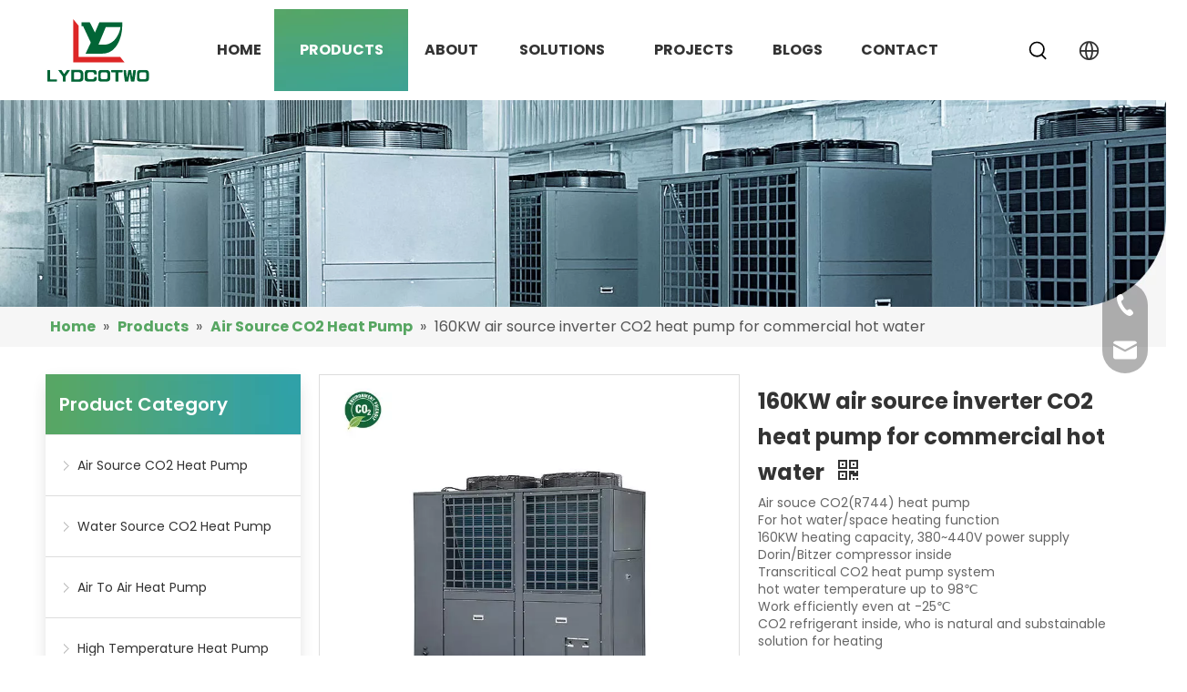

--- FILE ---
content_type: text/html;charset=utf-8
request_url: https://www.lydheatpump.com/160KW-air-source-inverter-CO2-heat-pump-for-commercial-hot-water-pd722666788.html
body_size: 58359
content:
<!DOCTYPE html> <html lang="en" prefix="og: http://ogp.me/ns#" style="height: auto;"> <head> <link rel="preconnect" href="https://iprorwxhooiojr5q-static.micyjz.com"/> <link rel="preconnect" href="https://rqrorwxhooiojr5q-static.micyjz.com"/> <link rel="preconnect" href="https://jmrorwxhooiojr5q-static.micyjz.com"/><script>document.write=function(e){documentWrite(document.currentScript,e)};function documentWrite(documenturrentScript,e){var i=document.createElement("span");i.innerHTML=e;var o=i.querySelectorAll("script");if(o.length)o.forEach(function(t){if(t.src&&t.src!=""){var script=document.createElement("script");script.src=t.src;document.body.appendChild(script)}});document.body.appendChild(i)}
window.onloadHack=function(func){if(!!!func||typeof func!=="function")return;if(document.readyState==="complete")func();else if(window.addEventListener)window.addEventListener("load",func,false);else if(window.attachEvent)window.attachEvent("onload",func,false)};</script> <title>160KW air source inverter CO2 heat pump for commercial hot water from China manufacturer - LYD</title> <meta name="keywords" content="commercial air source CO2 heat pump,inverter A2W CO2 heat pump,CO2 heat pump for domestic hot water,heat pump for swimming pool,commercial eco cute CO2 heat pump"/> <meta name="description" content="160KW air source inverter CO2 heat pump for commercial hot water offered by China manufacturer LYD. Buy 160KW air source inverter CO2 heat pump for commercial hot water directly with low price and high quality."/> <link data-type="dns-prefetch" data-domain="jmrorwxhooiojr5q-static.micyjz.com" rel="dns-prefetch" href="//jmrorwxhooiojr5q-static.micyjz.com"> <link data-type="dns-prefetch" data-domain="iprorwxhooiojr5q-static.micyjz.com" rel="dns-prefetch" href="//iprorwxhooiojr5q-static.micyjz.com"> <link data-type="dns-prefetch" data-domain="rqrorwxhooiojr5q-static.micyjz.com" rel="dns-prefetch" href="//rqrorwxhooiojr5q-static.micyjz.com"> <link rel="canonical" href="https://www.lydheatpump.com/160KW-air-source-inverter-CO2-heat-pump-for-commercial-hot-water-pd722666788.html"/> <meta http-equiv="X-UA-Compatible" content="IE=edge"/> <meta name="renderer" content="webkit"/> <meta http-equiv="Content-Type" content="text/html; charset=utf-8"/> <meta name="viewport" content="width=device-width, initial-scale=1, user-scalable=no"/> <link href="https://iprorwxhooiojr5q-static.micyjz.com/cloud/jqBplKqkjjSRjklimiqkjo/26-800-800.jpg" as="image" rel="preload" fetchpriority="high"/> <link rel="icon" href="//iprorwxhooiojr5q-static.micyjz.com/cloud/jjBplKqkjjSRikmnrlnpjq/favicon.ico"> <script data-type="unUseTemplate">
    var _0x1234 = navigator.userAgent;
    if ("Mozilla/5.0 (Linux; Android 11; moto g power (2022)) AppleWebKit/537.36 (KHTML, like Gecko) Chrome/137.0.0.0 Mobile Safari/537.36" == _0x1234 || "Mozilla/5.0 (Macintosh; Intel Mac OS X 10_15_7) AppleWebKit/537.36 (KHTML, like Gecko) Chrome/137.0.0.0 Safari/537.36" == _0x1234) {
        new MutationObserver(function(_0x9abc) {
            _0x9abc.forEach(function(_0xdef0) {
                _0xdef0.addedNodes.forEach(function(_0x4567) {
                    if (_0x4567.nodeType === Node.ELEMENT_NODE) {
                        const _0x8901 = ['SCRIPT', 'VIDEO', 'IFRAME', 'EMBED', 'OBJECT'];
                        if (_0x8901.includes(_0x4567.tagName)) {
                            _0x4567.parentElement.removeChild(_0x4567);
                        }
                        if (_0x4567.tagName === 'IMG' || _0x4567.tagName === 'SOURCE') {
                            _0x4567.src = "//iprorwxhooiojr5q-static.micyjz.com/static/assets/images/transparent.png?1769076229108";
                            _0x4567.srcset = "//rqrorwxhooiojr5q-static.micyjz.com/static/assets/images/transparent.png?1769076229108";
                        }
                        if (_0x4567.tagName === 'TEMPLATE' && _0x4567.getAttribute("data-type") == "isPlugin") {
                            _0x2345 = _0x4567.content.cloneNode(!0);
                            _0x4567.parentNode.replaceChild(_0x2345, _0x4567);
                        }
                    }
                });
            });
        }).observe(document.documentElement, { childList: !0, subtree: !0 });
    } else {
        new MutationObserver(function(_0x7890) {
            _0x7890.forEach(function(_0xcdef) {
                _0xcdef.addedNodes.forEach(function(_0x6789) {
                    if (_0x6789.nodeType !== Node.ELEMENT_NODE) return;

                    function _0x2468(_0xabcd) {
                        if (_0xabcd.tagName === 'LINK' && _0xabcd.getAttribute("data-type") != "isPlugin" && !_0xabcd.rel) {
                            _0xabcd.rel = 'stylesheet';
                        }
                        if (_0xabcd.tagName === 'IMG') {
                            var _0xdataSrc = _0xabcd.getAttribute("data-src");
                            var _0xdataOriginal = _0xabcd.getAttribute("data-original");
                            if (!_0xabcd.getAttribute("src")) {
                                if (_0xdataSrc) _0xabcd.src = _0xdataSrc;
                                else if (_0xdataOriginal) _0xabcd.src = _0xdataOriginal;
                            }
                        }
                        if (_0xabcd.tagName === 'SOURCE') {
                            var _0xdataSrcset = _0xabcd.getAttribute("data-srcset");
                            if (_0xdataSrcset) {
                                _0xabcd.srcset = _0xdataSrcset;
                            }
                        }
                    }

                    _0x2468(_0x6789);
                    _0x6789.querySelectorAll('img, source, link').forEach(_0x2468);
                });
            });
        }).observe(document.documentElement, { childList: !0, subtree: !0 });
    }
</script> <style>body{visibility:hidden}</style> <template data-type="isPlugin"> <style>body *{font-family:unset !important;overflow:hidden;background-image:unset !important}body img{aspect-ratio:16/16 !important;width:100%;height:auto !important;opacity:0}.opacity-no-show,.gallery-fadeInBox .gallery-item{opacity:1 !important}</style> </template> <link type="text/css" data-type="isPlugin" rel="stylesheet" href="//jmrorwxhooiojr5q-static.micyjz.com/static/t-rnBqBKgKnknngi7l/assets/widget/mobile_head/style10/style10.css"/> <link type="text/css" data-type="isPlugin" rel="stylesheet" href="//iprorwxhooiojr5q-static.micyjz.com/static/t-jjBpBKoKwiyxww7p/assets/widget/mobile_head/css/headerStyles.css"/> <link type="text/css" href="//rqrorwxhooiojr5q-static.micyjz.com/static/t-okBpBKmKrmxyzy7n/assets/widget/style/component/langBar/langBar.css"/> <link type="text/css" href="//jmrorwxhooiojr5q-static.micyjz.com/static/t-zmBpBKxKjrxpyp7l/assets/widget/style/component/follow/widget_setting_iconSize/iconSize24.css"/> <link type="text/css" data-type="isPlugin" rel="stylesheet" href="//iprorwxhooiojr5q-static.micyjz.com/static/t-ppBqBKgKjpmnir7r/assets/style/bootstrap/cus.bootstrap.grid.system.css"/> <link type="text/css" href="//rqrorwxhooiojr5q-static.micyjz.com/static/t-pkBqBKzKwnnioj7n/assets/style/fontAwesome/4.7.0/css/font-awesome.css"/> <link type="text/css" href="//jmrorwxhooiojr5q-static.micyjz.com/static/t-rnBpBKnKwymwxq7l/assets/style/iconfont/iconfont.css"/> <link type="text/css" href="//iprorwxhooiojr5q-static.micyjz.com/static/t-zkBpBKgKqlolly7r/assets/widget/script/plugins/gallery/colorbox/colorbox.css"/> <link type="text/css" data-type="isPlugin" rel="stylesheet" href="//rqrorwxhooiojr5q-static.micyjz.com/static/t-siBpBKkKmygjww7m/assets/style/bootstrap/cus.bootstrap.grid.system.split.css"/> <style>.siteblocks-container .backstage-blocksEditor-wrap[data-blockseditor-type="phoenix_blocks_text"] *{font-family:inherit;font-size:inherit;line-height:inherit;font-weight:inherit;color:inherit;text-align:inherit}.siteblocks-container .backstage-blocksEditor-wrap[data-blockseditor-type="phoenix_blocks_text"] strong{font-weight:bold}</style> <style>@media(min-width:990px){[data-type="rows"][data-level="rows"]{display:flex}}</style> <style id="speed3DefaultStyle">@supports not(aspect-ratio:1/1){.prodlist-wrap li .prodlist-cell{position:relative;padding-top:100%;width:100%}.prodlist-lists-style-13 .prod_img_a_t13,.prodlist-lists-style-12 .prod_img_a_t12,.prodlist-lists-style-nophoto-11 .prod_img_a_t12{position:unset !important;min-height:unset !important}.prodlist-wrap li .prodlist-picbox img{position:absolute;width:100%;left:0;top:0}}.piclist360 .prodlist-pic4-3 li .prodlist-display{max-width:100%}@media(max-width:600px){.prodlist-fix-num li{width:50% !important}}</style> <template id="appdStylePlace"></template> <link href="//jmrorwxhooiojr5q-static.micyjz.com/theme/jqjrKBkljqRjjSkljqRjoSooriRjkSrrRljSjrrlrpiqrriljj/style/style.css" type="text/css" rel="stylesheet" data-type="isPlugin"/> <style guid='u_f0572e56c12545c288ab8dbd6b2db94f' emptyRender='true' placeholder='true' type='text/css'></style> <link href="//iprorwxhooiojr5q-static.micyjz.com/site-res/rrknKBkljqRjoSooriRjkSprijprRjiSlpknkoRljSjrroiiiprqkqRniSoqqpqjnjrnrrSRjl.css?1768727431182" data-extAttr="20260118170735" type="text/css" rel="stylesheet" data-type="isPlugin"/> <template data-js-type='style_respond' data-type='inlineStyle'></template><template data-js-type='style_head' data-type='inlineStyle'><style guid='208524c5-fd2b-4c0c-8ac7-344917c6507a' pm_pageStaticHack='' jumpName='head' pm_styles='head' type='text/css'>.sitewidget-langBar-20230919011138 .sitewidget-bd .front-icon-box.icon-style i{font-size:16px;color:#333 !important}.sitewidget-langBar-20230919011138 .sitewidget-bd .style21 #rWArovfuJKwC-lang-drop-arrow{color:#333 !important}.sitewidget-langBar-20230919011138 .sitewidget-bd .style21 .lang-menu .lang-item a{color:#333 !important}.sitewidget-langBar-20230919011138 .sitewidget-bd .icon-style-i{font-size:16px;color:#333 !important}.sitewidget-langBar-20230919011138 .sitewidget-bd .lang-bar.style18.lang-style .lang-dropdown .block-iconbaseline-down{color:#333 !important}.sitewidget-langBar-20230919011138 .sitewidget-bd .lang-bar.style18.lang-style .lang-dropdown .lang-selected{color:#333 !important}.sitewidget-langBar-20230919011138 .sitewidget-bd .lang-bar.style18.lang-style .lang-dropdown .lang-menu a{color:#333 !important}.sitewidget-langBar-20230919011138 .sitewidget-bd .lang-bar.style18.lang-style .lang-dropdown .lang-menu{border-color:#333 !important}.sitewidget-langBar-20230919011138 .sitewidget-bd .lang-bar.style21.lang-style .lang-dropdown .lang-menu .menu-close-btn i{background:#333 !important}.sitewidget-langBar-20230919011138 .sitewidget-bd .front-icon-box i{font-size:26px;color:#333 !important}.sitewidget-langBar-20230919011138 .sitewidget-bd .front-icon-box.icon-style i{font-size:26px;color:#333 !important}.sitewidget-langBar-20230919011138 .sitewidget-bd .front-icon-box i:hover{color:#333 !important}.sitewidget-langBar-20230919011138.sitewidget-langBar .lang-bar.style20 .lang-dropdown .lang-item{padding:4px 10px 6px 10px}.sitewidget-langBar-20230919011138 .lang-bar .lang-dropdown-front-icon{background:unset !important}.sitewidget-prodDetail-20230918173949 .proddetail-wrap .video-js video{height:100% !important}.sitewidget-prodDetail-20230918173949 .prodetail-slider .prod-pic-item .prodetail-slider-btn{color:black}.sitewidget-prodDetail-20230918173949 .ms-skin-default .ms-nav-next,.sitewidget-prodDetail-20230918173949 .ms-skin-default .ms-nav-prev{color:black}.sitewidget-prodDetail-20230918173949 .pro-this-prodBrief table{max-width:100%}.sitewidget-prodDetail-20230918173949 .sitewidget-bd .prod-platform-btnwrap a{background-color:#57a662 !important;border:0 solid #333 !important;color:#fff !important;border-top-left-radius:50px;border-top-right-radius:50px;border-bottom-left-radius:50px;border-bottom-right-radius:50px}.sitewidget-prodDetail-20230918173949 .this-description-table .pro-detail-inquirewrap.prodd-btn-otl-colorful a.pro-detail-inquirebtn i,.sitewidget-prodDetail-20230918173949 .this-description-table .pro-detail-inquirewrap.prodd-btn-otl-colorful a.pro-detail-orderbtn i{margin-left:5px}.sitewidget-prodDetail-20230918173949 .this-description-table .pro-detail-inquirewrap.prodd-btn-otl-colorful a.pro-detail-basket i,.sitewidget-prodDetail-20230918173949 .this-description-table .pro-detail-inquirewrap.prodd-btn-otl-colorful a.pro-detail-cart i{margin-left:5px}.sitewidget-prodDetail-20230918173949 .this-description-table .pro-detail-inquirewrap.prodd-btn-otl-colorful a.pro-detail-inquirebtn,.sitewidget-prodDetail-20230918173949 .this-description-table .pro-detail-inquirewrap.prodd-btn-otl-colorful a.pro-detail-orderbtn{border:1px solid #57a662;color:#57a662}.sitewidget-prodDetail-20230918173949 .this-description-table .pro-detail-inquirewrap.prodd-btn-otl-colorful a.pro-detail-inquirebtn:hover,.sitewidget-prodDetail-20230918173949 .this-description-table .pro-detail-inquirewrap.prodd-btn-otl-colorful a.pro-detail-orderbtn:hover{background-color:#57a662;color:#fff}.sitewidget-prodDetail-20230918173949 .this-description-table .pro-detail-inquirewrap.prodd-btn-otl-colorful a.pro-detail-basket,.sitewidget-prodDetail-20230918173949 .this-description-table .pro-detail-inquirewrap.prodd-btn-otl-colorful a.pro-detail-cart{border:1px solid #57a662;color:#57a662}.sitewidget-prodDetail-20230918173949 .this-description-table .pro-detail-inquirewrap.prodd-btn-otl-colorful a.pro-detail-basket:hover,.sitewidget-prodDetail-20230918173949 .this-description-table .pro-detail-inquirewrap.prodd-btn-otl-colorful a.pro-detail-cart:hover{background-color:#57a662;color:#fff}.sitewidget-prodDetail-20230918173949 .prodd-btn-otl-colorful .pdfDownLoad{border:1px solid #57a662;color:#57a662}.sitewidget-prodDetail-20230918173949 .prodd-btn-otl-colorful .pdfDownLoad:hover{background-color:#57a662;color:#fff}.sitewidget-prodDetail-20230918173949 #orderModel{display:block}.sitewidget-prodDetail-20230918173949 #paypalBtn{max-width:280px;margin-top:15px}.sitewidget-prodDetail-20230918173949 #paypalBtn #paypal-button-container{padding:0}.sitewidget-prodDetail-20230918173949 #paypalBtn #paypal-button-container .paypal-buttons>iframe.component-frame{z-index:1}.sitewidget-prodDetail-20230918173949 #paypalBtn{margin-right:10px}@media(max-width:989px){.sitewidget-prodDetail-20230918173949 .switch3D{bottom:calc(24px + 44px)}}.new-threed-box{position:fixed;top:50%;left:50%;transform:translate(-50%,-50%);box-shadow:0 0 20px 0 rgba(0,0,0,0.2);z-index:10000000000000;line-height:1;border-radius:10px}.new-threed-box iframe{width:950px;height:720px;max-width:100vw;max-height:100vh;border-radius:10px;border:0}.new-threed-box iframe .only_full_width{display:block !important}.new-threed-box .close{position:absolute;right:11px;top:12px;width:18px;height:18px;cursor:pointer}@media(max-width:800px){.new-threed-box iframe{width:100vw;height:100vh;border-radius:0}.new-threed-box{border-radius:0}}.sitewidget-prodDetail-20230918173949 .sitewidget-bd .tinymce-render-box *{all:revert-layer}.sitewidget-prodDetail-20230918173949 .sitewidget-bd .tinymce-render-box img{vertical-align:middle;max-width:100%}.sitewidget-prodDetail-20230918173949 .sitewidget-bd .tinymce-render-box iframe{max-width:100%}.sitewidget-prodDetail-20230918173949 .sitewidget-bd .tinymce-render-box table{border-collapse:collapse}.sitewidget-prodDetail-20230918173949 .sitewidget-bd .tinymce-render-box *{margin:0}.sitewidget-prodDetail-20230918173949 .sitewidget-bd .tinymce-render-box table:not([cellpadding]) td,.sitewidget-prodDetail-20230918173949 .sitewidget-bd .tinymce-render-box table:not([cellpadding]) th{padding:.4rem}.sitewidget-prodDetail-20230918173949 .sitewidget-bd .tinymce-render-box table[border]:not([border="0"]):not([style*=border-width]) td,.sitewidget-prodDetail-20230918173949 .sitewidget-bd .tinymce-render-box table[border]:not([border="0"]):not([style*=border-width]) th{border-width:1px}.sitewidget-prodDetail-20230918173949 .sitewidget-bd .tinymce-render-box table[border]:not([border="0"]):not([style*=border-style]) td,.sitewidget-prodDetail-20230918173949 .sitewidget-bd .tinymce-render-box table[border]:not([border="0"]):not([style*=border-style]) th{border-style:solid}.sitewidget-prodDetail-20230918173949 .sitewidget-bd .tinymce-render-box table[border]:not([border="0"]):not([style*=border-color]) td,.sitewidget-prodDetail-20230918173949 .sitewidget-bd .tinymce-render-box table[border]:not([border="0"]):not([style*=border-color]) th{border-color:#ccc}.sitewidget-prodDetail-20230918173949 .sitewidget-bd h1.this-description-name{font-size:24px;line-height:39px;letter-spacing:0;text-align:left;color:#333;font-weight:bold}.sitewidget-prodDetail-20230918173949 .proddetail-wrap .prod-specifics-brand label,.sitewidget-prodDetail-20230918173949 .proddetail-wrap .prod-specifics-num label,.sitewidget-prodDetail-20230918173949 .proddetails-detial-wrap .pro-itemspecifics-list>li label,.sitewidget-prodDetail-20230918173949 .proddetails-detial-wrap .proddetail-pic600 .pro-info-list>li label{font-size:12px;line-height:14px;letter-spacing:0;color:#333}.sitewidget-prodDetail-20230918173949 .prod_member_desc{position:relative}.sitewidget-prodDetail-20230918173949 .prod_member_desc .prod_member_desc_pop{display:none;position:absolute;border:1px solid #ccc;background:#fff;width:300px;border-radius:6px;padding:5px 8px;left:0;z-index:1000}.sitewidget-prodDetail-20230918173949 .prod_member_desc .prod_member_desc_icon{margin:0 1px;width:12px;height:12px;cursor:pointer;transform:translateY(-4px)}.sitewidget-relatedProducts-20221109173654 .sitewidget-relatedProducts-container .InquireAndBasket,.sitewidget-relatedProducts-20221109173654 .sitewidget-relatedProducts-container .prodlist-pro-inquir,.sitewidget-relatedProducts-20221109173654 .sitewidget-relatedProducts-container .default-addbasket,.sitewidget-relatedProducts-20221109173654 .sitewidget-relatedProducts-container .prodlist-parameter-btns .default-button{color:;background-color:}.sitewidget-relatedProducts-20221109173654 .sitewidget-relatedProducts-container .InquireAndBasket i,.sitewidget-relatedProducts-20221109173654 .sitewidget-relatedProducts-container .prodlist-pro-inquir i,.sitewidget-relatedProducts-20221109173654 .sitewidget-relatedProducts-container.InquireAndBasket span,.sitewidget-relatedProducts-20221109173654 .sitewidget-relatedProducts-container .prodlist-pro-inquir span .sitewidget-relatedProducts-20221109173654 .prodlist-parameter-btns .default-button{color:}.sitewidget-relatedProducts-20221109173654 .sitewidget-relatedProducts-container .related-prod-video{display:block;position:relative;z-index:1}.sitewidget-relatedProducts-20221109173654 .sitewidget-relatedProducts-container .related-prod-video .related-prod-video-play-icon{background:rgba(0,0,0,0.50);border-radius:14px;color:#fff;padding:0 10px;left:10px;bottom:20px;cursor:pointer;font-size:12px;position:absolute;z-index:10}.sitewidget-relatedProducts .sitewidget-relatedProducts-hasBtns{padding:0 35px}</style></template><template data-js-type='style_respond' data-type='inlineStyle'></template><template data-js-type='style_head' data-type='inlineStyle'></template><script data-ignoreMinify="true">
	function loadInlineStyle(){
		var allInlineStyle = document.querySelectorAll("template[data-type='inlineStyle']");
		var length = document.querySelectorAll("template[data-type='inlineStyle']").length;
		for(var i = 0;i < length;i++){
			var style = allInlineStyle[i].innerHTML;
			allInlineStyle[i].outerHTML = style;
		}
	}
loadInlineStyle();
</script> <link rel='preload' as='style' onload='this.onload=null;this.rel="stylesheet"' href='https://fonts.googleapis.com/css?family=Poppins:400,600,700&display=swap' data-type='1' type='text/css' media='all'/> <script type="text/javascript" data-src="//rqrorwxhooiojr5q-static.micyjz.com/static/t-mjBpBKjKzqsiyj7r/assets/script/jquery-1.11.0.concat.js"></script> <script type="text/javascript" data-src="//ld-analytics.micyjz.com/jqilKBooriRjrSSRRQRilSrnplor/ltm-web.js?v=1768727255000"></script><script type="text/x-delay-ids" data-type="delayIds" data-device="pc" data-xtype="0" data-delayIds='[296059092,296059062,296059072,296059052,296059102,296059082,296023542,295501112,296023052,295499972,295501062,295500562,295501122,298553492,296594332,315894112,295502762,295500532,296594352,296453572]'></script> <script async src="https://www.googletagmanager.com/gtag/js?id=G-Y72VKB0QBP"></script> <script>window.dataLayer=window.dataLayer||[];function gtag(){dataLayer.push(arguments)}gtag("js",new Date);gtag("config","G-Y72VKB0QBP");</script> <meta name="yandex-verification" content="d8022c1fbf242985"/> <script async src="https://www.googletagmanager.com/gtag/js?id=G-TYMRQ4DSLL"></script> <script>window.dataLayer=window.dataLayer||[];function gtag(){dataLayer.push(arguments)}gtag("js",new Date);gtag("config","G-TYMRQ4DSLL");</script> <script>window.addEventListener("load",function(event){document.querySelectorAll("[href*\x3d'mailto:']").forEach(function(e){e.addEventListener("click",function(){gtag("event","conversion",{"send_to":"AW-10861912227/EMJiCPjM57AZEKPBrrso"})})})});</script> <template data-type='js_template'><script type="text/javascript" data-cmp-ab="1" src="https://cdn.consentmanager.net/delivery/autoblocking/3e342da8a29d6.js" data-cmp-host="b.delivery.consentmanager.net" data-cmp-cdn="cdn.consentmanager.net" data-cmp-codesrc="0"></script></template><script guid='bcd37717-10c9-42bf-96e3-7cbcd1ff4004' pm_pageStaticHack='true' jumpName='head' pm_scripts='head' type='text/javascript'>try{(function(window,undefined){var phoenixSite=window.phoenixSite||(window.phoenixSite={});phoenixSite.lanEdition="EN_US";var page=phoenixSite.page||(phoenixSite.page={});page.cdnUrl="//jmrorwxhooiojr5q-static.micyjz.com";page.siteUrl="https://www.lydheatpump.com";page.lanEdition=phoenixSite.lanEdition;page._menu_prefix="";page._menu_trans_flag="";page._captcha_domain_prefix="captcha.c";page._pId="cipANKyMqfSW";phoenixSite._sViewMode="true";phoenixSite._templateSupport="false";phoenixSite._singlePublish=
"false"})(this)}catch(e){try{console&&console.log&&console.log(e)}catch(e){}};</script> <script id='u_8dbf109c02c04084856a7e56064704f5' guid='u_8dbf109c02c04084856a7e56064704f5' pm_script='init_top' type='text/javascript'>try{(function(window,undefined){var datalazyloadDefaultOptions=window.datalazyloadDefaultOptions||(window.datalazyloadDefaultOptions={});datalazyloadDefaultOptions["version"]="3.0.0";datalazyloadDefaultOptions["isMobileViewer"]="false";datalazyloadDefaultOptions["hasCLSOptimizeAuth"]="false";datalazyloadDefaultOptions["_version"]="3.0.0";datalazyloadDefaultOptions["isPcOptViewer"]="false"})(this);(function(window,undefined){window.__ph_optSet__='{"loadImgType":"0","docReqType":"0","docDecrease":"1","docCallback":"1","isOpenFlagUA":true,"v30NewMode":"1","idsVer":"1","hasCLSOptimizeAuth":false,"resInDoc":"1"}'})(this)}catch(e){try{console&&
console.log&&console.log(e)}catch(e){}};</script> <script id='u_7dc9956c91a24854b9ab9117968706cc' guid='u_7dc9956c91a24854b9ab9117968706cc' type='text/javascript'>try{var thisUrl=location.host;var referUrl=document.referrer;if(referUrl.indexOf(thisUrl)==-1)localStorage.setItem("landedPage",document.URL)}catch(e){try{console&&console.log&&console.log(e)}catch(e){}};</script> </head> <body class=" frontend-body-canvas "> <div id='backstage-headArea' headFlag='1' class='hideForMobile'><div class="outerContainer" data-mobileBg="true" id="outerContainer_1710725792150" data-type="outerContainer" data-level="rows"><div class="container-opened" data-type="container" data-level="rows" cnttype="backstage-container-mark"><div class="row" data-type="rows" data-level="rows" data-attr-xs="null" data-attr-sm="null"><div class="col-md-2" id="column_1710725792358" data-type="columns" data-level="columns"><div id="location_1710725799847" data-type="locations" data-level="rows"><link type="text/css" href="//iprorwxhooiojr5q-static.micyjz.com/static/t-xiBpBKgKkgjjmq7r/assets/widget/script/plugins/picture/animate.css" data-type="isPlugin" rel="stylesheet"><link type="text/css" href="//rqrorwxhooiojr5q-static.micyjz.com/static/t-zrBqBKoKqzkllo7o/assets/widget/style/component/pictureNew/widget_setting_description/picture.description.css" data-type="isPlugin" rel="stylesheet"><link type="text/css" href="//jmrorwxhooiojr5q-static.micyjz.com/static/t-llBqBKoKwjpqwn7n/assets/widget/style/component/pictureNew/public/public.css" data-type="isPlugin" rel="stylesheet"><div class="backstage-stwidgets-settingwrap" scope="0" settingId="rEAMzbfFJKar" id="component_rEAMzbfFJKar" relationCommonId="cipANKyMqfSW" classAttr="sitewidget-logo-20230919010102"> <div class="sitewidget-pictureNew sitewidget-logo sitewidget-logo-20230919010102"> <div class="sitewidget-bd"> <script type="application/ld+json">{"@context":"https://schema.org","@type":"Organization","url":"//iprorwxhooiojr5q-static.micyjz.com","logo":"//iprorwxhooiojr5q-static.micyjz.com/cloud/jiBplKqkjjSRiknqlmmojp/LY.svg"}</script> <div class="picture-resize-wrap " style="position: relative; width: 100%; text-align: center; "> <span class="picture-wrap pic-style-default 666 " data-ee="" id="picture-wrap-rEAMzbfFJKar" style="display: inline-block; position: relative;max-width: 100%;"> <a class="imgBox mobile-imgBox" style="display: inline-block; position: relative;max-width: 100%;" href="/index.html"> <img class="img-default-bgc" data-src="//iprorwxhooiojr5q-static.micyjz.com/cloud/jiBplKqkjjSRiknqlmmojp/LY.svg" src="//iprorwxhooiojr5q-static.micyjz.com/cloud/jiBplKqkjjSRiknqlmmojp/LY.svg" alt="LYD" title="LYD" phoenixLazyload='true'/> </a> </span> </div> </div> </div> </div> <script type="text/x-delay-script" data-id="rEAMzbfFJKar" data-jsLazyloadType="1" data-alias="logo" data-jsLazyload='true' data-type="component" data-jsDepand='["//rqrorwxhooiojr5q-static.micyjz.com/static/t-lkBpBKkKlplwsz7r/assets/widget/script/plugins/jquery.lazyload.js","//jmrorwxhooiojr5q-static.micyjz.com/static/t-ilBoBKrKlwrolo7m/assets/widget/script/compsettings/comp.logo.settings.js"]' data-jsThreshold='5' data-cssDepand='' data-cssThreshold=''>(function(window,$,undefined){try{(function(window,$,undefined){var respSetting={},temp;$(function(){$("#picture-wrap-rEAMzbfFJKar").on("webkitAnimationEnd webkitTransitionEnd mozAnimationEnd MSAnimationEnd oanimationend animationend",function(){var rmClass="animated bounce zoomIn pulse rotateIn swing fadeIn bounceInDown bounceInLeft bounceInRight bounceInUp fadeInDownBig fadeInLeftBig fadeInRightBig fadeInUpBig zoomInDown zoomInLeft zoomInRight zoomInUp";$(this).removeClass(rmClass)});var version=
$.trim("20200313131553");if(!!!version)version=undefined;if(phoenixSite.phoenixCompSettings&&typeof phoenixSite.phoenixCompSettings.logo!=="undefined"&&phoenixSite.phoenixCompSettings.logo.version==version&&typeof phoenixSite.phoenixCompSettings.logo.logoLoadEffect=="function"){phoenixSite.phoenixCompSettings.logo.logoLoadEffect("rEAMzbfFJKar",".sitewidget-logo-20230919010102","","",respSetting);if(!!phoenixSite.phoenixCompSettings.logo.version&&phoenixSite.phoenixCompSettings.logo.version!="1.0.0")loadAnimationCss();
return}var resourceUrl="//iprorwxhooiojr5q-static.micyjz.com/static/assets/widget/script/compsettings/comp.logo.settings.js?_\x3d1768727431182";if(phoenixSite&&phoenixSite.page){var cdnUrl=phoenixSite.page.cdnUrl;if(cdnUrl&&cdnUrl!="")resourceUrl=cdnUrl+"/static/assets/widget/script/compsettings/comp.logo.settings.js?_\x3d1768727431182"}var callback=function(){phoenixSite.phoenixCompSettings.logo.logoLoadEffect("rEAMzbfFJKar",".sitewidget-logo-20230919010102","","",respSetting);if(!!phoenixSite.phoenixCompSettings.logo.version&&
phoenixSite.phoenixCompSettings.logo.version!="1.0.0")loadAnimationCss()};if(phoenixSite.cachedScript)phoenixSite.cachedScript(resourceUrl,callback());else $.getScript(resourceUrl,callback())});function loadAnimationCss(){var link=document.createElement("link");link.rel="stylesheet";link.type="text/css";link.href="//rqrorwxhooiojr5q-static.micyjz.com/static/assets/widget/script/plugins/picture/animate.css?1768727431182";var head=document.getElementsByTagName("head")[0];head.appendChild(link)}try{loadTemplateImg("sitewidget-logo-20230919010102")}catch(e){try{console&&
(console.log&&console.log(e))}catch(e){}}})(window,jQuery)}catch(e){try{console&&console.log&&console.log(e)}catch(e){}}})(window,$);</script> </div></div><div class="col-md-8" id="column_1710725799878" data-type="columns" data-level="columns"><div id="location_1710725794515" data-type="locations" data-level="rows"><link type="text/css" href="//jmrorwxhooiojr5q-static.micyjz.com/static/t-rkBqBKrKqjipmx7r/assets/widget/script/plugins/smartmenu/css/navigation.css" data-type="isPlugin" rel="stylesheet"><div class="backstage-stwidgets-settingwrap" scope="0" settingId="riKMJQUaTpbW" id="component_riKMJQUaTpbW" relationCommonId="cipANKyMqfSW" classAttr="sitewidget-navigation_style-20230919010124"> <div class="sitewidget-navigation_style sitewidget-navnew fix sitewidget-navigation_style-20230919010124 navnew-way-slide navnew-slideRight"> <a href="javascript:;" class="navnew-thumb-switch navnew-thumb-way-slide navnew-thumb-slideRight" style="background-color:transparent"> <span class="nav-thumb-ham first" style="background-color:#333333"></span> <span class="nav-thumb-ham second" style="background-color:#333333"></span> <span class="nav-thumb-ham third" style="background-color:#333333"></span> </a> <style>@media(min-width:1220px){.sitewidget-navnew.sitewidget-navigation_style-20230919010124 .smsmart{max-width:unset}}@media(max-width:1219px) and (min-width:990px){.sitewidget-navnew.sitewidget-navigation_style-20230919010124 .smsmart{max-width:unset}}@media(min-width:1200px) and (max-width:1365px){.sitewidget-navnew.sitewidget-navigation_style-20230919010124 .smsmart{max-width:unset}}</style> <style>@media(min-width:990px){.navnew-substyle4 .nav-sub-list .nav-sub-item .nav-sub-item-hd span{font-size:inherit;font-weight:inherit;line-height:inherit;cursor:pointer}.navnew-substyle4 .nav-sub-list .nav-sub-item .nav-sub-item-hd span:hover,.navnew-substyle4 .nav-sub-list .nav-sub-item .nav-sub-item-bd .nav-sub-item-bd-item .nav-sub-item-bd-info:hover{color:inherit}.navnew-substyle4 .nav-sub-list .nav-sub-item .nav-sub-item-bd .nav-sub-item-bd-item .nav-sub-item-bd-info{font-size:inherit;color:inherit;font-weight:inherit;text-align:inherit}}</style> <ul class="navnew smsmart navnew-way-slide navnew-slideRight navnew-wide-substyle9 navnew-substyle9"> <li id="parent_0" class="navnew-item navLv1 " data-visible="1"> <a id="nav_28522392" target="_self" rel="" class="navnew-link" data-currentIndex="" href="/"><i class="icon "></i><span class="text-width">HOME</span> </a> <span class="navnew-separator"></span> </li> <li id="parent_1" class="navnew-item navLv1 " data-visible="1"> <a id="nav_28819512" target="_self" rel="" class="navnew-link" data-currentIndex="1" href="/products.html"><i class="icon "></i><span class="text-width">PRODUCTS</span> </a> <span class="navnew-separator"></span> <ul class="navnew-sub1 nav-sub-list9 " data-visible="1"> <li class="fix nav-sub-item on"> <div class="navnew-sub1-item nav-sub-item-hd on"> <a class="active" id="nav_28819532" target="_self" rel="" data-currentIndex="" href="/products.html#jjBqrKkjmrpjiikjnji"> <span><i class="icon "></i> Air Source CO2 Heat Pump</span> </a> </div> <div class="navnew-sub2 fix"> <div class="navnew-sub2-item fix nav-sub-item-bd"> </div> </div> </li> <li class="fix nav-sub-item "> <div class="navnew-sub1-item nav-sub-item-hd "> <a class="" id="nav_28819542" target="_self" rel="" data-currentIndex="" href="/products.html#jkBqrKkjmrpjiikjnki"> <span><i class="icon "></i> Water Source CO2 Heat Pump</span> </a> </div> <div class="navnew-sub2 fix"> <div class="navnew-sub2-item fix nav-sub-item-bd"> </div> </div> </li> <li class="fix nav-sub-item "> <div class="navnew-sub1-item nav-sub-item-hd "> <a class="" id="nav_28819572" target="_self" rel="" data-currentIndex="" href="/products.html#joBqrKkjmrpjiikjrir"> <span><i class="icon undefined "></i> Air To Air Heat Pump</span> </a> </div> <div class="navnew-sub2 fix"> <div class="navnew-sub2-item fix nav-sub-item-bd"> </div> </div> </li> <li class="fix nav-sub-item "> <div class="navnew-sub1-item nav-sub-item-hd "> <a class="" id="nav_28819552" target="_self" rel="" data-currentIndex="" href="/products.html#jpBqrKkjmrpjiiojpji"> <span><i class="icon "></i> High Temperature Heat Pump</span> </a> </div> <div class="navnew-sub2 fix"> <div class="navnew-sub2-item fix nav-sub-item-bd"> </div> </div> </li> <li class="fix nav-sub-item "> <div class="navnew-sub1-item nav-sub-item-hd "> <a class="" id="nav_28819562" target="_self" rel="" data-currentIndex="" href="/products.html#jrBqrKkjmrpjiiojmkj"> <span><i class="icon "></i> Customized</span> </a> </div> <div class="navnew-sub2 fix"> <div class="navnew-sub2-item fix nav-sub-item-bd"> </div> </div> </li> </ul> </li> <li id="parent_2" class="navnew-item navLv1 " data-visible="1"> <a id="nav_28522302" target="_self" rel="" class="navnew-link" data-currentIndex="" href="/aboutus.html"><i class="icon "></i><span class="text-width">ABOUT</span> </a> <span class="navnew-separator"></span> <ul class="navnew-sub1 nav-sub-list9 " data-visible="1"> <li class="fix nav-sub-item on"> <div class="navnew-sub1-item nav-sub-item-hd on"> <a class="active" id="nav_28563162" target="_self" rel="" data-currentIndex="" href="/aboutus.html#jrBqrKkjmrijrriiklr"> <span><i class="icon "></i> Overview</span> </a> </div> <div class="navnew-sub2 fix"> <div class="navnew-sub2-item fix nav-sub-item-bd"> </div> </div> </li> <li class="fix nav-sub-item "> <div class="navnew-sub1-item nav-sub-item-hd "> <a class="" id="nav_28563172" target="_self" rel="" data-currentIndex="" href="/aboutus.html#jkBqrKkjmrijrrliqrr"> <span><i class="icon "></i> Sustainability</span> </a> </div> <div class="navnew-sub2 fix"> <div class="navnew-sub2-item fix nav-sub-item-bd"> </div> </div> </li> <li class="fix nav-sub-item "> <div class="navnew-sub1-item nav-sub-item-hd "> <a class="" id="nav_28563182" target="_self" rel="" data-currentIndex="" href="/aboutus.html#jlBqrKkjmrijrrliknr"> <span><i class="icon "></i> Technology</span> </a> </div> <div class="navnew-sub2 fix"> <div class="navnew-sub2-item fix nav-sub-item-bd"> </div> </div> </li> <li class="fix nav-sub-item "> <div class="navnew-sub1-item nav-sub-item-hd "> <a class="" id="nav_28563192" target="_self" rel="" data-currentIndex="" href="/aboutus.html#jpBqrKkjmrijrrnipkr"> <span><i class="icon "></i> Services</span> </a> </div> <div class="navnew-sub2 fix"> <div class="navnew-sub2-item fix nav-sub-item-bd"> </div> </div> </li> </ul> </li> <li id="parent_3" class="navnew-item navLv1 " data-visible="1"> <a id="nav_28522402" target="_self" rel="" class="navnew-link" data-currentIndex="" href="/solutions.html"><i class="icon "></i><span class="text-width">SOLUTIONS</span> </a> <span class="navnew-separator"></span> </li> <li id="parent_4" class="navnew-item navLv1 " data-visible="1"> <a id="nav_28522412" target="_self" rel="" class="navnew-link" data-currentIndex="" href="/projects.html"><i class="icon "></i><span class="text-width">PROJECTS</span> </a> <span class="navnew-separator"></span> </li> <li id="parent_5" class="navnew-item navLv1 " data-visible="1"> <a id="nav_28522282" target="_self" rel="" class="navnew-link" data-currentIndex="" href="/news.html"><i class="icon "></i><span class="text-width">BLOGS</span> </a> <span class="navnew-separator"></span> </li> <li id="parent_6" class="navnew-item navLv1 " data-visible="1"> <a id="nav_28522292" target="_self" rel="" class="navnew-link" data-currentIndex="" href="/contactus.html"><i class="icon "></i><span class="text-width">CONTACT</span> </a> <span class="navnew-separator"></span> </li> </ul> </div> </div> <script type="text/x-delay-script" data-id="riKMJQUaTpbW" data-jsLazyloadType="1" data-alias="navigation_style" data-jsLazyload='true' data-type="component" data-jsDepand='["//iprorwxhooiojr5q-static.micyjz.com/static/t-poBpBKoKiymxlx7r/assets/widget/script/plugins/smartmenu/js/jquery.smartmenusUpdate.js","//rqrorwxhooiojr5q-static.micyjz.com/static/t-niBoBKnKrqmlmp7q/assets/widget/script/compsettings/comp.navigation_style.settings.js"]' data-jsThreshold='5' data-cssDepand='' data-cssThreshold=''>(function(window,$,undefined){try{$(function(){if(phoenixSite.phoenixCompSettings&&typeof phoenixSite.phoenixCompSettings.navigation_style!=="undefined"&&typeof phoenixSite.phoenixCompSettings.navigation_style.navigationStyle=="function"){phoenixSite.phoenixCompSettings.navigation_style.navigationStyle(".sitewidget-navigation_style-20230919010124","navnew-substyle9","navnew-wide-substyle9","0","0","100px","0","0");return}$.getScript("//jmrorwxhooiojr5q-static.micyjz.com/static/assets/widget/script/compsettings/comp.navigation_style.settings.js?_\x3d1769076229108",
function(){phoenixSite.phoenixCompSettings.navigation_style.navigationStyle(".sitewidget-navigation_style-20230919010124","navnew-substyle9","navnew-wide-substyle9","0","0","100px","0","0")})})}catch(e){try{console&&console.log&&console.log(e)}catch(e){}}})(window,$);</script> </div></div><div class="col-md-1" id="column_1710725795659" data-type="columns" data-level="columns"><div id="location_1710725794887" data-type="locations" data-level="rows"><div class="backstage-stwidgets-settingwrap" id="component_yvpMobfPzATC" data-scope="0" data-settingId="yvpMobfPzATC" data-relationCommonId="cipANKyMqfSW" data-classAttr="sitewidget-placeHolder-20230919011316"> <div class="sitewidget-placeholder sitewidget-placeHolder-20230919011316"> <div class="sitewidget-bd"> <div class="resizee" style="height:23px"></div> </div> </div> <script type="text/x-delay-script" data-id="yvpMobfPzATC" data-jsLazyloadType="1" data-alias="placeHolder" data-jsLazyload='true' data-type="component" data-jsDepand='' data-jsThreshold='' data-cssDepand='' data-cssThreshold=''>(function(window,$,undefined){})(window,$);</script></div><link type="text/css" href="//iprorwxhooiojr5q-static.micyjz.com/static/t-opBpBKkKslxysi7l/assets/widget/style/component/prodSearchNew/prodSearchNew.css" data-type="isPlugin" rel="stylesheet"><link type="text/css" href="//rqrorwxhooiojr5q-static.micyjz.com/static/t-opBpBKwKwxplwq7l/assets/widget/style/component/prodsearch/prodsearch.css" data-type="isPlugin" rel="stylesheet"> <div class="backstage-stwidgets-settingwrap " scope="0" settingId="wbfhJvAPzpSW" id="component_wbfhJvAPzpSW" relationCommonId="cipANKyMqfSW" classAttr="sitewidget-prodSearchNew-20230919011202"> <div class="sitewidget-searchNew sitewidget-prodsearch sitewidget-prodSearchNew-20230919011202 prodWrap prodsearch_fullsite"> <style type="text/css">.sitewidget-prodsearch .prodsearch-styles-wrap form{background-color:#fff;border:1px solid #fff;overflow:hidden}.sitewidget-prodsearch .prodsearch-input{width:100%;margin-right:-34px}.sitewidget-prodsearch .prodsearch-input input{width:85%;height:33px;border-width:0;line-height:33px;background-color:#fff;outline:0;padding:0;box-shadow:0 0 0 #fff;margin:0;text-indent:12px}.sitewidget-prodsearch .prodsearch-button,.sitewidget-prodsearch .prodsearch-button button{width:34px;height:33px;overflow:hidden}.sitewidget-prodsearch .prodsearch-button button{border:0;display:block;text-indent:-99px;cursor:pointer;background:url([data-uri]) center center no-repeat}.sitewidget-prodsearch .prodsearch-style-thumbs{position:relative;cursor:pointer}.sitewidget-prodsearch .prodsearch-style-thumbs span{cursor:pointer}.sitewidget-prodsearch .prodsearch-style-thumbs .prodsearch-styles-thumbsbtn{display:inline-block;width:32px;height:32px;background-position:center center;background-repeat:no-repeat}.sitewidget-prodsearch .prodsearch-style-thumbs .btn0{background-image:url([data-uri])}.sitewidget-prodsearch .prodsearch-style-thumbs .btn1{background-image:url([data-uri])}.sitewidget-prodsearch .prodsearch-style-thumbs .btn2{background-image:url([data-uri])}.sitewidget-prodsearch .prodsearch-style-thumbs .btn3{background-image:url([data-uri])}.sitewidget-prodsearch .prodsearch-style-thumbs .btn4{background-image:url([data-uri])}.sitewidget-prodsearch .prodsearch-style-thumbs .prodsearch-expand{cursor:pointer;z-index:10;position:absolute;bottom:-40px;height:40px;width:300px;background-color:#000;filter:alpha(opacity=80);background-color:rgba(0,0,0,0.8)}.sitewidget-prodsearch .prodsearch-style-thumbs .prodsearch-button,.sitewidget-prodsearch .prodsearch-style-thumbs .prodsearch-button button{height:40px}.sitewidget-prodsearch .prodsearch-expand input{height:40px;background:0;color:#e8e8e8}.sitewidget-prodsearch .prodsearch-btn-wrap{width:32px;height:32px;position:absolute;top:50%;margin-top:-16px}.sitewidget-prodsearch .searchl{left:0}.sitewidget-prodsearch .searchc{left:50%;margin-left:-16px}.sitewidget-prodsearch .searchr{right:0}.sitewidget-prodsearch .prodsearch-style-thumbs .searchBtnLeft{left:0}.sitewidget-prodsearch .prodsearch-style-thumbs .searchBtnCenter{left:50%;margin-left:-150px}.sitewidget-prodsearch .prodsearch-style-thumbs .searchBtnRight{right:0}.prodsearch-styles-wrap blockquote{margin-top:10px}.prodsearch-styles-wrap blockquote q{cursor:pointer}.prodsearch-styles-wrap blockquote q+q{margin-left:8px}.sitewidget-prodsearch .prodsearch-style-square-right form{border:1px solid #d1d1d1;border-radius:1px}.sitewidget-prodsearch .prodsearch-style-square-left form{border:1px solid #d1d1d1;border-radius:1px}.sitewidget-prodsearch .prodsearch-style-round-right form{border:1px solid #d1d1d1;border-radius:16px}.sitewidget-prodsearch .prodsearch-style-round-left form{border:1px solid #d1d1d1;border-radius:16px}.sitewidget-prodsearch .prodsearch-style-square-btn form{border:1px solid #d1d1d1;border-radius:1px}.sitewidget-prodsearch .prodsearch-style-square-btn .prodsearch-button button{background:url([data-uri]) center center no-repeat #2aa7ea}.sitewidget-prodsearch .prodsearch-style-round-btn form{border:1px solid #d1d1d1;border-radius:16px}.sitewidget-prodsearch .prodsearch-style-round-btn .prodsearch-button button{background:url([data-uri]) center center no-repeat #2aa7ea}.sitewidget-prodsearch .prodsearch-style-split-btn form{overflow:visible;border:1px solid #d1d1d1;border-radius:1px}.sitewidget-prodsearch .prodsearch-style-split-btn form>div{position:relative}.sitewidget-prodsearch .prodsearch-style-split-btn .prodsearch-button button{background:url([data-uri]) center center no-repeat #2aa7ea}.sitewidget-prodsearch .prodsearch-style-split-btn .prodsearch-split{position:absolute;width:7px;height:35px;background:#fff;top:-1px;right:34px;border-left:1px solid #d1d1d1}.sitewidget-prodsearch .prodsearch-style-underline form{border:0 none;background:0;border-bottom:1px solid #d1d1d1}.sitewidget-prodsearch .prodsearch-style-underline .prodsearch-input input{background:0}.articleWrap .sitewidget-bd{position:relative}.articleWrap .articleDiv{padding:10px 15px;position:absolute;top:60px;z-index:20000;background:#fff;border:1px solid #dfdfdf;display:none;left:0;-webkit-box-shadow:#ccc 0px 0px 4px;-moz-box-shadow:#ccc 0px 0px 4px;box-shadow:#ccc 0px 0px 4px;border-radius:4px}.articleWrap .articleDiv i{background:url(../../../images/article/sanjiao.png) no-repeat;width:19px;height:11px;position:absolute;top:-10px;left:25px}.articleWrap .articleDiv .articleUl{background:#fff;line-height:30px;text-align:left}.articleWrap .articleDiv .articleUl li{display:block;width:110px;cursor:pointer;color:#417dc9}.articleWrap .articleDiv .articleUl li:hover{color:#ff6c00;text-decoration:none;outline:0}.prodWrap .sitewidget-bd{position:relative}.prodWrap .prodDiv{padding:10px 15px;position:absolute;top:45px;z-index:20000;background:#fff;border:1px solid #dfdfdf;display:none;left:0;-webkit-box-shadow:#ccc 0px 0px 4px;-moz-box-shadow:#ccc 0px 0px 4px;box-shadow:#ccc 0px 0px 4px;border-radius:4px}.prodWrap .prodDiv i{background:url(../../../images/article/sanjiao.png) no-repeat;width:19px;height:11px;position:absolute;top:-10px;left:25px}.prodWrap .prodDiv .prodUl{background:#fff;line-height:30px;text-align:left}.prodWrap .prodDiv .prodUl li{display:block;min-width:110px;cursor:pointer}.prodUlLi{color:#417dc9}.prodUlLi:hover{color:#ff6c00}.prodWrap .prodDiv .prodUl li:hover{text-decoration:none;outline:0}.prodWrap .sitewidget-bd{position:relative}.prodWrap .prodDivrecomend{padding:10px 15px;position:absolute;top:46px;z-index:20000;background:#fff;border:1px solid #dfdfdf;display:none;left:0;-webkit-box-shadow:#ccc 0px 0px 4px;-moz-box-shadow:#ccc 0px 0px 4px;box-shadow:#ccc 0px 0px 4px;border-radius:4px;width:460px;height:345px}.prodWrap .prodDivrecomend .prodUl{background:#fff;line-height:30px;text-align:left}.prodWrap .prodDivrecomend .prodUl li{display:block;width:400px;cursor:pointer;color:#417dc9;margin-bottom:5px}.prodWrap .prodDivrecomend .prodUl li:hover{color:#ff6c00;text-decoration:none;outline:0}.prodWrap .prodDivrecomend .prodUl li a{display:flex;align-items:center;flex:1;text-decoration:none}.prodWrap .prodDivrecomend .prodUl li a img{width:30px;margin-right:10px}.prodWrap .prodDivrecomend .prodUl li a span{overflow:hidden;text-overflow:ellipsis;white-space:nowrap}.security-query-dialog{position:fixed;width:750px;height:500px;left:50%;top:50%;transform:translate(-50%,-50%);background:#fff;display:flex;align-items:center;justify-content:center;flex-direction:column;z-index:99;border-radius:2px}.security-query-dialog-close{padding:10px 70px;background:#0a8ef5;color:#fff;text-align:center;border-radius:5px;margin-top:50px;cursor:pointer}.security_not,.security_firstQuery,.security_multipleQuery{display:none}.security-query-cover{width:100%;height:100%;background:rgba(0,0,0,0.5);position:fixed;z-index:0;left:0;top:0;display:none}.prodsearch_fullsite.prodWrap .prodDiv{display:none !important}.prodsearch_fullsite .prodsearch-styles-wrap q{font-size:14px;font-weight:400;color:#4088ed}.sitewidget-prodsearch.prodsearch_fullsite .prodsearch-input input{padding-left:10px}.sitewidget-prodsearch.prodsearch_fullsite .prodsearch-button{transform:translateX(-14px)}.prodsearch_fullsite .prodsearch-styles-wrap blockquote{margin-top:16px}.sitewidget-prodsearch.prodsearch_fullsite .prodsearch-input input,.sitewidget-prodsearch.prodsearch_fullsite .prodsearch-button,.sitewidget-prodsearch.prodsearch_fullsite .prodsearch-button button{height:48px}.prodsearch_fullsite .search-box-wrap input[type="text"],.prodsearch_fullsite .search-box-wrap button{box-sizing:border-box;border:0;display:block;background:0;padding:0;margin:0}.prodsearch_fullsite .prodsearch-styles-wrap .fix{position:relative}.prodsearch_fullsite .outline-search-box .search-box .search-fix-wrap button{position:absolute;top:0;left:100%}.prodsearch_fullsite .outline-search-box .search-box .search-fix-wrap button svg{width:45px;height:45px;fill:#ccc}@media(max-width:600px){.security-query-dialog{width:90vw}}</style> <style type="text/css">.prodDiv.margin20{margin-top:20px}.sitewidget-prodSearchNew-20230919011202 .prodsearch-styles-wrap q{font-size:14px !important}.sitewidget-prodSearchNew-20230919011202 .prodsearch-styles-wrap q{color:#333 !important}@media(min-width:501px){.sitewidget-prodSearchNew-20230919011202 .slideLeft-search-box-prodDiv{left:auto;right:108px}}.sitewidget-searchNew .slideLeftRight-search-box .search-box .serachbod{border:none !important}.sitewidget-searchNew .slideLeftRight-search-box .search-keywords{display:none}.sitewidget-searchNew .slideLeftRight-search-box.search-box-wrap{position:relative}.sitewidget-searchNew .slideLeftRight-search-box .search-icon-btn{position:absolute;right:0;top:0;z-index:1;background-image:url([data-uri]) \9;background-repeat:no-repeat \9;background-position:center center \9}.sitewidget-searchNew .slideLeftRight-search-box .search-box{position:absolute;top:0;right:0;-webkit-transition:width .4s;-moz-transition:width .4s;-ms-transition:width .4s;-o-transition:width .4s;transition:width .4s}.sitewidget-searchNew .slideLeftRight-search-box .search-box .search-fix-wrap{position:relative;-webkit-transition:margin-right .4s;-moz-transition:margin-right .4s;-ms-transition:margin-right .4s;-o-transition:margin-right .4s;transition:margin-right .4s}.sitewidget-searchNew .slideLeftRight-search-box .search-box .search-fix-wrap input[type="text"]{padding-right:0;width:100%;text-indent:8px}.sitewidget-searchNew .slideLeftRight-search-box .search-box .search-fix-wrap button{position:absolute;top:0}.sitewidget-searchNew .slideLeftRight-search-box .search-box .search-fix-wrap button{background-image:url([data-uri]) \9;background-repeat:no-repeat \9;background-position:center center \9}.sitewidget-searchNew .slideLeftRight-search-box .search-close-btn{font-weight:400;display:block;position:absolute;top:0;right:0;width:0;text-align:center;font-family:none;display:none;text-decoration:none;font-style:normal;-webkit-transition:width .4s;-moz-transition:width .4s;-ms-transition:width .4s;-o-transition:width .4s;transition:width .4s}.sitewidget-searchNew .slideLeftRight-search-box .search-box.open .search-fix-wrap{position:relative}@media(max-width:500px){.sitewidget-searchNew .slideLeftRight-search-box .search-box.open{width:100% !important}}.sitewidget-prodSearchNew-20230919011202 .slideLeftRight-search-box.search-box-wrap{height:48px}.sitewidget-prodSearchNew-20230919011202 .slideLeftRight-search-box .search-icon-btn{width:48px;height:48px;background-color:transparent;border-radius:0 50px 50px 0}.sitewidget-prodSearchNew-20230919011202 .slideLeftRight-search-box .search-box{width:48px}.sitewidget-prodSearchNew-20230919011202 .slideLeftRight-search-box .search-box .search-fix-wrap{margin-right:48px}.sitewidget-prodSearchNew-20230919011202 .slideLeftRight-search-box .search-box .search-fix-wrap input[type="text"]{height:48px;line-height:48px;font-size:14px;color:#333;background-color:transparent;border:1px solid #ddd;border-radius:50px}.sitewidget-prodSearchNew-20230919011202 .slideLeftRight-search-box .search-box .search-fix-wrap input[type="text"]::-webkit-input-placeholder{color:#999}.sitewidget-prodSearchNew-20230919011202 .slideLeftRight-search-box .search-box .search-fix-wrap input[type="text"]{height:46px;line-height:46px}.sitewidget-prodSearchNew-20230919011202 .slideLeftRight-search-box .search-box .search-fix-wrap button,.sitewidget-prodSearchNew-20230919011202 .slideLeftRight-search-box .search-icon-btn{width:calc(48px -  1px - 1px );height:calc(48px -  1px - 1px )}.sitewidget-prodSearchNew-20230919011202 .slideLeftRight-search-box .search-box .search-fix-wrap button .icon,.sitewidget-prodSearchNew-20230919011202 .slideLeftRight-search-box .search-icon-btn .icon{width:24px;height:24px;fill:#000}.sitewidget-prodSearchNew-20230919011202 .slideLeftRight-search-box .search-close-btn{height:calc(48px -  1px - 1px );line-height:calc(48px -  1px - 1px );border-radius:0 50px 50px 0}.sitewidget-prodSearchNew-20230919011202 .slideLeftRight-search-box .search-box.open{width:296px}.sitewidget-prodSearchNew-20230919011202 .slideLeftRight-search-box .search-box.open .search-fix-wrap{margin-right:0;border-radius:50px;overflow:hidden}.sitewidget-prodSearchNew-20230919011202 .slideLeftRight-search-box .search-close-btn.show{width:48px;color:#000;font-size:calc(24px + 6px);display:flex !important;align-items:center;justify-content:center}.sitewidget-prodSearchNew-20230919011202 .slideLeftRight-search-box .search-close-btn.show:hover{color:#000}.sitewidget-prodSearchNew-20230919011202 .slideLeftRight-search-box .search-box form{border:0}@media(min-width:900px){.sitewidget-prodSearchNew-20230919011202 .positionLeft .search-keywords{line-height:48px}.sitewidget-prodSearchNew-20230919011202 .positionRight .search-keywords{line-height:48px}}.sitewidget-prodSearchNew-20230919011202 .positionDrop .search-keywords{border:1px solid #4a4a4a;border-top:0}.sitewidget-prodSearchNew-20230919011202 .positionDrop q{margin-left:10px}</style> <div class="sitewidget-bd"> <div class="search-box-wrap slideLeftRight-search-box"> <button class="search-icon-btn" aria-label="Hot Keywords:"> <svg xmlns="http://www.w3.org/2000/svg" xmlns:xlink="http://www.w3.org/1999/xlink" t="1660616305377" class="icon icon-svg shape-search" viewBox="0 0 1024 1024" version="1.1" p-id="26257" width="20" height="20"><defs><style type="text/css">@font-face{font-family:feedback-iconfont;src:url("//at.alicdn.com/t/font_1031158_u69w8yhxdu.woff2?t=1630033759944") format("woff2"),url("//at.alicdn.com/t/font_1031158_u69w8yhxdu.woff?t=1630033759944") format("woff"),url("//at.alicdn.com/t/font_1031158_u69w8yhxdu.ttf?t=1630033759944") format("truetype")}</style></defs><path d="M147.9168 475.5968a291.2768 291.2768 0 1 1 582.5024 0 291.2768 291.2768 0 0 1-582.5024 0z m718.848 412.416l-162.9696-162.8672a362.3424 362.3424 0 0 0 99.4816-249.5488A364.0832 364.0832 0 1 0 439.1936 839.68a361.8304 361.8304 0 0 0 209.5104-66.6624l166.5024 166.5024a36.4544 36.4544 0 0 0 51.5072-51.5072" p-id="26258"/></svg> </button> <div class="prodsearch-styles-wrap search-box "> <form action="/phoenix/admin/siteSearch/search" onsubmit="return checkSubmit(this)" method="get" novalidate> <div class="search-fix-wrap 2"> <div class="inner-container unshow-flag" style="display: none;"> <span class="inner-text unshow-flag"></span> <span class="hide">&nbsp;:</span> </div> <input class="serachbod" type="text" name="searchValue" value="" placeholder="Please Search..." autocomplete="off" aria-label="Please Search..."/> <input type="hidden" name="searchProdStyle" value=""/> <input type="hidden" name="searchComponentSettingId" value="wbfhJvAPzpSW"/> <button class="search-btn" style="opacity: 0" type="submit" aria-label="Hot Keywords:"> <svg xmlns="http://www.w3.org/2000/svg" xmlns:xlink="http://www.w3.org/1999/xlink" t="1660616305377" class="icon icon-svg shape-search" viewBox="0 0 1024 1024" version="1.1" p-id="26257" width="20" height="20"><defs><style type="text/css">@font-face{font-family:feedback-iconfont;src:url("//at.alicdn.com/t/font_1031158_u69w8yhxdu.woff2?t=1630033759944") format("woff2"),url("//at.alicdn.com/t/font_1031158_u69w8yhxdu.woff?t=1630033759944") format("woff"),url("//at.alicdn.com/t/font_1031158_u69w8yhxdu.ttf?t=1630033759944") format("truetype")}</style></defs><path d="M147.9168 475.5968a291.2768 291.2768 0 1 1 582.5024 0 291.2768 291.2768 0 0 1-582.5024 0z m718.848 412.416l-162.9696-162.8672a362.3424 362.3424 0 0 0 99.4816-249.5488A364.0832 364.0832 0 1 0 439.1936 839.68a361.8304 361.8304 0 0 0 209.5104-66.6624l166.5024 166.5024a36.4544 36.4544 0 0 0 51.5072-51.5072" p-id="26258"/></svg> </button> </div> </form> <blockquote> </blockquote> </div> <a class="search-close-btn" href="javascript:;"> <svg xmlns="http://www.w3.org/2000/svg" width="20" height="20" viewBox="0 0 20 20"> <path d="M11.1667 9.99992L16.4167 4.74992C16.75 4.41658 16.75 3.91658 16.4167 3.58326C16.0833 3.24992 15.5833 3.24992 15.25 3.58326L10 8.83326L4.75001 3.58326C4.41667 3.24992 3.91667 3.24992 3.58335 3.58326C3.25001 3.91658 3.25001 4.41658 3.58335 4.74992L8.83335 9.99992L3.58335 15.2499C3.25001 15.5833 3.25001 16.0833 3.58335 16.4166C3.75001 16.5833 3.95835 16.6666 4.16667 16.6666C4.37499 16.6666 4.58335 16.5833 4.75001 16.4166L10 11.1666L15.25 16.4166C15.4167 16.5833 15.625 16.6666 15.8333 16.6666C16.0417 16.6666 16.25 16.5833 16.4167 16.4166C16.75 16.0833 16.75 15.5833 16.4167 15.2499L11.1667 9.99992Z"/> </svg> </a> <script id="prodSearch" type="application/ld+json">
							{
								"@context": "http://schema.org",
								"@type": "WebSite",
								"name" : "LYD",
								"url": "https://www.lydheatpump.com:80",
								"potentialAction": {
									"@type": "SearchAction",
									"target": "http://www.lydheatpump.com/phoenix/admin/prod/search?searchValue={search_term_string}",
									"query-input": "required name=search_term_string"
								}
							}
						</script> <div class="prodDiv"> <i class="triangle"></i> </div> <div class="prodDivrecomend 1"> <ul class="prodUl"> </ul> </div> </div> </div> </div> <template data-type='js_template' data-settingId='wbfhJvAPzpSW'><script id='u_c3eac0dc60a343b0a44e2e7e504fe11c' guid='u_c3eac0dc60a343b0a44e2e7e504fe11c' type='text/javascript'>try{function escapeHTML(html){return html.replace(/&/g,"\x26amp;").replace(/</g,"\x26lt;").replace(/>/g,"\x26gt;").replace(/"/g,"\x26quot;")}function checkSubmit(form){var $inputVal=$(form).find('input[name\x3d"searchValue"]').val();if($inputVal){$(form).find('input[name\x3d"searchValue"]').val(escapeHTML($inputVal));return true}else{alert("Please enterKeywords");return false}}}catch(e){try{console&&console.log&&console.log(e)}catch(e){}};</script></template> </div> <script type="text/x-delay-script" data-id="wbfhJvAPzpSW" data-jsLazyloadType="1" data-alias="prodSearchNew" data-jsLazyload='true' data-type="component" data-jsDepand='' data-jsThreshold='5' data-cssDepand='' data-cssThreshold=''>(function(window,$,undefined){try{$(".sitewidget-prodSearchNew-20230919011202 .sitewidget-bd").focusin(function(){$(this).addClass("focus");var $templateDiv=$(".sitewidget-prodSearchNew-20230919011202"),$prodDiv=$(".sitewidget-prodSearchNew-20230919011202 .prodDiv"),$body=$("body");var prodDivHeight=$prodDiv.height(),bodyHeight=$body.height(),templateDivHeight=$templateDiv.height(),templateDivTop=$templateDiv.offset().top,allheight=prodDivHeight+40+templateDivHeight+templateDivTop;if(bodyHeight<allheight&&
bodyHeight>prodDivHeight+40+templateDivHeight){$templateDiv.find(".prodDiv").css({top:"unset",bottom:20+templateDivHeight+"px"});$prodDiv.find("i").css({top:"unset",bottom:"-10px",transform:"rotate(180deg)"})}else{$templateDiv.find(".prodDiv").attr("style","display:none");$prodDiv.find("i").attr("style","")}if($templateDiv.find(".prodDivpositionLeft").length>0){$form=$(".sitewidget-prodSearchNew-20230919011202 .search-box form");var prodDivWidth=$prodDiv.width(),formWidth=$form.width();$templateDiv.find(".prodDiv").css({right:formWidth-
prodDivWidth-32+"px"})}});$(".sitewidget-prodSearchNew-20230919011202 .sitewidget-bd").focusout(function(){$(this).removeClass("focus")})}catch(e){try{console&&console.log&&console.log(e)}catch(e){}}try{$(function(){var serch_str=getUrlParam("searchValue");if(!serch_str){var reg=new RegExp("^/search/([^/]+).html");var r=window.location.pathname.match(reg);if(!!r)serch_str=r[1]}if(serch_str){serch_str=decodeURIComponent(serch_str);serch_str=escapeHTML(decodeURIComponent(serch_str));$(".sitewidget-prodsearch.prodsearch_fullsite .prodsearch-input input[name\x3d'searchValue']").val(serch_str)}function escapeHTML(html){return html.replace(/&/g,
"\x26amp;").replace(/</g,"\x26lt;").replace(/>/g,"\x26gt;").replace(/"/g,"\x26quot;")}function getUrlParam(name){var reg=new RegExp("(^|\x26)"+name+"\x3d([^\x26]*)(\x26|$)","i");var r=window.location.search.substr(1).match(reg);if(r!=null)return decodeURIComponent(r[2].replaceAll("+","%20"));else return null}var url=window.location.href;try{function escapeHTML(html){return html.replace(/&/g,"\x26amp;").replace(/</g,"\x26lt;").replace(/>/g,"\x26gt;").replace(/"/g,"\x26quot;").replace(/'/g,"\x26#039;")}
var urlAll=window.location.search.substring(1);var urls=urlAll.split("\x26");if(urls&&urls.length==2){var searchValues=urls[0].split("\x3d");var searchValueKey=searchValues[0];var searchValue=searchValues[1];var searchProds=urls[1].split("\x3d");var searchProdStyleKey=searchProds[0];var searchProdStyle=searchProds[1];searchValue=searchValue.replace(/\+/g," ");searchValue=decodeURIComponent(searchValue);searchProdStyle=searchProdStyle.replace(/\+/g," ");searchProdStyle=decodeURIComponent(searchProdStyle);
if(searchValueKey=="searchValue"&&searchProdStyleKey=="searchProdStyle"){$(".sitewidget-prodSearchNew-20230919011202 .search-fix-wrap input[name\x3dsearchValue]").val(escapeHTML(searchValue));$(".sitewidget-prodSearchNew-20230919011202 .search-fix-wrap input[name\x3dsearchSiteStyle]").val(searchProdStyle)}}}catch(e){}var target="http://"+window.location.host+"/phoenix/admin/siteSearch/search?searchValue\x3d{search_term_string}";var target="http://"+window.location.host+"/phoenix/admin/siteSearch/search?searchValue\x3d{search_term_string}";
if($.trim("")!=""){var keywordStr="".replace(/&amp;/ig,"\x26").split("\x26\x26");for(var i=0;i<keywordStr.length;i++)if($.trim(keywordStr[i])!="")$(".sitewidget-prodSearchNew-20230919011202 blockquote").append("\x3cq\x3e"+keywordStr[i]+"\x3c/q\x3e\n")}phoenixSite.sitewidgets.searchKeywords(".sitewidget-prodSearchNew-20230919011202 .prodsearch-styles-wrap q",'.prodsearch-button button[type\x3d"submit"]');$(".sitewidget-prodSearchNew-20230919011202 .prodsearch-styles-thumbsbtn").bind("click",function(){$(".sitewidget-prodSearchNew-20230919011202 .prodsearch-style-thumbs\x3e.hide").fadeToggle("hide")});
$(".sitewidget-prodSearchNew-20230919011202 .prodDiv .prodUl li").show();function setInputPadding(){var indent=$(".sitewidget-prodSearchNew-20230919011202 .search-fix-wrap .inner-container").innerWidth();if("slideLeftRight-search-box"=="slideLeft-search-box")if($(".sitewidget-prodSearchNew-20230919011202 .search-fix-wrap input[name\x3dsearchValue]").hasClass("isselect"))indent=indent-15;else if(!$("#component_wbfhJvAPzpSW .prodWrap .search-fix-wrap input[name\x3dsearchProdStyle]").hasClass("oneSelect"))indent=
indent-45;else indent=indent-15}$(".sitewidget-prodSearchNew-20230919011202 .sitewidget-bd").focusin(function(){$(this).addClass("focus");var $templateDiv=$(".sitewidget-prodSearchNew-20230919011202"),$prodDiv=$(".sitewidget-prodSearchNew-20230919011202 .prodDiv"),$body=$("body");var prodDivHeight=$prodDiv.height(),bodyHeight=$body.height(),templateDivHeight=$templateDiv.height(),templateDivTop=$templateDiv.offset().top,allheight=prodDivHeight+40+templateDivHeight+templateDivTop;if(bodyHeight<allheight&&
bodyHeight>prodDivHeight+40+templateDivHeight){$templateDiv.find(".prodDiv").css({top:"unset",bottom:20+templateDivHeight+"px"});$prodDiv.find("i").css({top:"unset",bottom:"-10px",transform:"rotate(180deg)"})}else{$templateDiv.find(".prodDiv").attr("style","display:none");$prodDiv.find("i").attr("style","")}if($templateDiv.find(".prodDivpositionLeft").length>0){$form=$(".sitewidget-prodSearchNew-20230919011202 .search-box form");var prodDivWidth=$prodDiv.width(),formWidth=$form.width();$templateDiv.find(".prodDiv").css({right:formWidth-
prodDivWidth-32+"px"})}});$(".sitewidget-prodSearchNew-20230919011202 .sitewidget-bd").focusout(function(){$(this).removeClass("focus")});$(".sitewidget-prodSearchNew-20230919011202 .search-icon-btn").click(function(){$(this).hide();$(this).siblings(".search-close-btn").addClass("show");$(this).siblings(".search-box").addClass("open");if($(".sitewidget-prodSearchNew-20230919011202 .search-fix-wrap input[name\x3dsearchValue]").hasClass("isselect")||$("#component_wbfhJvAPzpSW .prodWrap .search-fix-wrap input[name\x3dsearchProdStyle]").hasClass("oneSelect"))$(".sitewidget-prodSearchNew-20230919011202 .inner-container").show();
var t=setTimeout(function(){$(".sitewidget-prodSearchNew-20230919011202 .search-keywords").show()},400);setInputPadding()});$(".sitewidget-prodSearchNew-20230919011202 .search-close-btn").click(function(){var _this=$(this);_this.siblings(".search-box").removeClass("open");$(".sitewidget-prodSearchNew-20230919011202 .inner-container").hide();_this.removeClass("show");$(".sitewidget-prodSearchNew-20230919011202 .search-keywords").hide();var t=setTimeout(function(){_this.siblings(".search-icon-btn").show()},
400)});var height=$(".sitewidget-prodSearchNew-20230919011202 .showUnder-search-box").height()+48+"px";$(".sitewidget-prodSearchNew-20230919011202 .slideLeft-search-box-prodDiv").css("top",height);$(".sitewidget-prodSearchNew-20230919011202 .search-icon-btn").click(function(){$(this).next(".search-box").find("input[name\x3dsearchValue]").removeClass("serachbod");$(this).siblings(".search-box").find("input[name\x3dsearchValue]").addClass("pad");$(this).siblings(".search-close-btn").show();var width=
$(".sitewidget-prodSearchNew-20230919011202 .search-close-btn").width()+"px";$(this).siblings(".search-box").find(".search-btn").css("right",width);$(this).siblings(".search-box").find(".search-btn").css("left","auto");$(this).siblings(".search-box").find(".search-btn").css("opacity","1");setInputPadding()});$(".sitewidget-prodSearchNew-20230919011202 .search-close-btn").click(function(){var _this=$(this);$(this).parent(".search-box").hide();_this.siblings(".search-box").find("input[name\x3dsearchValue]").removeClass("pad");
_this.siblings(".search-box").find("input[name\x3dsearchValue]").addClass("serachbod");_this.hide();_this.siblings(".search-box").find(".search-btn").show();_this.siblings(".search-box").find(".search-btn").css("left",0);_this.siblings(".search-box").find(".search-btn").css("right","auto");_this.siblings(".search-box").find(".search-btn").css("opacity","0")});var height=$(".sitewidget-prodSearchNew-20230919011202 .showUnder-search-box").height()+48+"px";$(".sitewidget-prodSearchNew-20230919011202 .slideLeft-search-box-prodDiv").css("top",
height)})}catch(e){try{console&&console.log&&console.log(e)}catch(e){}}try{$(function(){$(".sitewidget-prodSearchNew-20230919011202 .prodDiv .prodUl li").mousedown(function(){var searchStyle=$(this).attr("search");$(".sitewidget-prodSearchNew-20230919011202 .prodDiv").parent().find("input[name\x3dsearchSiteStyle]").val(searchStyle);$(".sitewidget-prodSearchNew-20230919011202 .prodDiv").parent().find("input[name\x3dsearchValue]").val($(this).html()+"\uff1a").focus()});$(".prodWrap .search-fix-wrap input[name\x3dsearchValue]").focus(function(){if($(this).val()===
""){$(this).parents(".prodsearch-styles-wrap").siblings(".prodDiv").show(100);$(this).parents(".prodsearch-styles-wrap").siblings(".prodDivrecomend").hide(100)}else $(this).parents(".prodsearch-styles-wrap").siblings(".prodDiv").hide(100)});$(".sitewidget-prodSearchNew-20230919011202 .search-fix-wrap input[name\x3dsearchValue]").keydown(function(event){var value=$(".sitewidget-prodSearchNew-20230919011202  .search-fix-wrap input[name\x3dsearchValue]").val();var search=$(".sitewidget-prodSearchNew-20230919011202  .search-fix-wrap input[name\x3dsearchSiteStyle]").val();
var flag=$(".sitewidget-prodSearchNew-20230919011202 .prodDiv .prodUl li[search\x3d"+search+"]").html()+"\uff1a";if(event.keyCode!="8")return;if(value==flag){$(".sitewidget-prodSearchNew-20230919011202 .search-fix-wrap input[name\x3dsearchValue]").val("");$(".sitewidget-prodSearchNew-20230919011202 .search-fix-wrap input[name\x3dsearchSiteStyle]").val("")}});var oldTime=0;var newTime=0;$(".prodWrap .search-fix-wrap input[name\x3dsearchValue]").blur(function(){$(this).parents(".prodsearch-styles-wrap").siblings(".prodDiv").hide(100)})})}catch(e){try{console&&
console.log&&console.log(e)}catch(e){}}})(window,$);</script> </div></div><div class="col-md-1" id="column_1710725802209" data-type="columns" data-level="columns"><div id="location_1710725798190" data-type="locations" data-level="rows"><div class="backstage-stwidgets-settingwrap" id="component_sophebAkzVKC" data-scope="0" data-settingId="sophebAkzVKC" data-relationCommonId="cipANKyMqfSW" data-classAttr="sitewidget-placeHolder-20230919011333"> <div class="sitewidget-placeholder sitewidget-placeHolder-20230919011333"> <div class="sitewidget-bd"> <div class="resizee" style="height:33px"></div> </div> </div> <script type="text/x-delay-script" data-id="sophebAkzVKC" data-jsLazyloadType="1" data-alias="placeHolder" data-jsLazyload='true' data-type="component" data-jsDepand='' data-jsThreshold='' data-cssDepand='' data-cssThreshold=''>(function(window,$,undefined){})(window,$);</script></div><link type="text/css" href="//jmrorwxhooiojr5q-static.micyjz.com/static/t-okBpBKmKrmxyzy7n/assets/widget/style/component/langBar/langBar.css" data-type="isPlugin" rel="stylesheet"><div class="backstage-stwidgets-settingwrap" scope="0" settingId="rWArovfuJKwC" id="component_rWArovfuJKwC" relationCommonId="cipANKyMqfSW" classAttr="sitewidget-langBar-20230919011138"> <div class="sitewidget-langBar sitewidget-langBar-20230919011138"> <div class="sitewidget-bd"> <div class="lang-bar lang-bar-left style20 "> <div class="front-icon-box " id="rWArovfuJKwC-lang-front-icon"><i class="font-icon block-icon block-iconyuyanlan-xian" style="position: relative" aria-hidden="true"></i> </div> <div class="lang-dropdown withFrontIcon"> <div class="" id="rWArovfuJKwC-lang-drop-arrow"></div> <ul class="lang-menu" id="rWArovfuJKwC-lang-drop-menu" style="margin-top: 0"> <li class="lang-item" data-lanCode="1" data-default="0"><a target="_blank" href='https://cn.lydheatpump.com' target="_blank">简体中文</a></li> <li class="lang-item" data-lanCode="4" data-default="0"><a target="_blank" href='https://fr.lydheatpump.com' target="_blank">Français</a></li> <li class="lang-item" data-lanCode="6" data-default="0"><a target="_blank" href='https://es.lydheatpump.com' target="_blank">Español</a></li> <li class="lang-item" data-lanCode="7" data-default="0"><a target="_blank" href='https://pt.lydheatpump.com' target="_blank">Português</a></li> <li class="lang-item" data-lanCode="8" data-default="0"><a target="_blank" href='https://de.lydheatpump.com' target="_blank">Deutsch</a></li> <li class="lang-item" data-lanCode="9" data-default="0"><a target="_blank" href='https://it.lydheatpump.com' target="_blank">Italiano</a></li> </ul> </div> </div> </div> </div> <style>.sitewidget-langBar .lang-bar.style17 .lang-dropdown .lang-menu{display:none}</style> <template data-type='js_template' data-settingId='rWArovfuJKwC'><script id='u_60778a4ada8043fe8f29a9d29db6c907' guid='u_60778a4ada8043fe8f29a9d29db6c907' type='text/javascript'>try{function sortableli(el,data,value){var newArr=[];if(value=="0"||value=="1"||value=="2"||value=="3"||value=="4"||value=="5"||value=="6"||value=="7"||value=="8"||value=="12"||value=="14"){for(var i=0;i<data.length;i++)el.find(".lang-cont").each(function(){if(data[i].isDefault=="0"){if($(this).attr("data-default")=="0")if($(this).attr("data-lancode")==data[i].islanCode){var cloneSpan=$(this).clone(true);newArr.push(cloneSpan)}}else if($(this).attr("data-default")=="1")if($(this).attr("data-lancode")==
data[i].islanCode){var cloneSpan=$(this).clone(true);newArr.push(cloneSpan)}});if(value=="0"||value=="6"||value=="3")var langDivMid=' \x3cspan class\x3d"lang-div-mid"\x3e|\x3c/span\x3e ';else if(value=="1"||value=="4"||value=="7"||value=="14")var langDivMid=' \x3cspan class\x3d"lang-div-mid"\x3e\x3c/span\x3e ';else if(value=="2"||value=="12"||value=="5"||value=="8")var langDivMid=' \x3cspan class\x3d"lang-div-mid"\x3e/\x3c/span\x3e ';else var langDivMid=' \x3cspan class\x3d"lang-div-mid"\x3e|\x3c/span\x3e ';
if(newArr.length>=0){el.find("span").remove();for(var i=0;i<newArr.length;i++){el.append(newArr[i]);if(i==newArr.length-1);else el.append(langDivMid)}}}else{for(var i=0;i<data.length;i++)el.find(".lang-item").each(function(){if(data[i].isDefault=="0"){if($(this).attr("data-default")=="0")if($(this).attr("data-lancode")==data[i].islanCode){var cloneSpan=$(this).clone(true);newArr.push(cloneSpan)}}else if($(this).attr("data-default")=="1")if($(this).attr("data-lancode")==data[i].islanCode){var cloneSpan=
$(this).clone(true);newArr.push(cloneSpan)}});if(newArr.length>=0){el.find(".lang-item").remove();for(var i=0;i<newArr.length;i++)if(value=="13")el.find(".langBar-easystyle-sub").append(newArr[i]);else el.find(".lang-menu").append(newArr[i])}}}$(function(){var dom=$(".sitewidget-langBar-20230919011138 .sitewidget-bd .lang-bar");var sortArr=[{"id":0,"islanCode":"0","isDefault":"0"},{"id":1,"islanCode":"1","isDefault":"0"},{"id":2,"islanCode":"4","isDefault":"0"},{"id":3,"islanCode":"6","isDefault":"0"},
{"id":4,"islanCode":"7","isDefault":"0"},{"id":5,"islanCode":"8","isDefault":"0"},{"id":6,"islanCode":"9","isDefault":"0"}];if(sortArr!=""&&sortArr!=undefined)sortableli(dom,sortArr,20)})}catch(e){try{console&&console.log&&console.log(e)}catch(e){}};</script></template> <script type="text/x-delay-script" data-id="rWArovfuJKwC" data-jsLazyloadType="1" data-alias="langBar" data-jsLazyload='true' data-type="component" data-jsDepand='["//iprorwxhooiojr5q-static.micyjz.com/static/t-rrBqBKqKlnzlzr7n/assets/widget/script/compsettings/comp.langBar.settings.js"]' data-jsThreshold='5' data-cssDepand='' data-cssThreshold=''>(function(window,$,undefined){try{$(function(){if(!phoenixSite.phoenixCompSettings||!phoenixSite.phoenixCompSettings.langBar)$.getScript("//rqrorwxhooiojr5q-static.micyjz.com/static/assets/widget/script/compsettings/comp.langBar.settings.js?_\x3d1769076229108",function(){phoenixSite.phoenixCompSettings.langBar.langBarSublist("rWArovfuJKwC","20",".sitewidget-langBar-20230919011138")});else phoenixSite.phoenixCompSettings.langBar.langBarSublist("rWArovfuJKwC","20",".sitewidget-langBar-20230919011138")})}catch(e){try{console&&
console.log&&console.log(e)}catch(e){}}})(window,$);</script></div> </div></div></div></div></div></div><div id='backstage-headArea-mobile' class='sitewidget-mobile_showFontFamily' mobileHeadId='QLUAfKppAAzG' _mobileHeadId='QLUAfKppAAzG' headflag='1' mobileHeadNo='10'> <ul class="header-styles"> <li class="header-item"> <div class="header-style10" id="mobileHeaderStyle10"> <div class="nav-logo-mix-box headbox" style="background-color:none"> <div class="header-nav-wrap"> <div class="nav-title1 nav-title nav-btn-icon" style="background-color:none"> <a class="nav-btn"> <svg t="1642996883892" class="icon" viewBox="0 0 1024 1024" version="1.1" xmlns="http://www.w3.org/2000/svg" p-id="5390" width="16" height="16"><path d="M875.904 799.808c19.2 0 34.752 17.024 34.752 37.952 0 19.456-13.44 35.456-30.72 37.696l-4.032 0.256H102.08c-19.2 0-34.752-17.024-34.752-37.952 0-19.456 13.44-35.456 30.72-37.696l4.032-0.256h773.824z m0-325.056c19.2 0 34.752 16.96 34.752 37.952 0 19.392-13.44 35.456-30.72 37.632l-4.032 0.256H102.08c-19.2 0-34.752-16.96-34.752-37.888 0-19.456 13.44-35.52 30.72-37.696l4.032-0.256h773.824z m0-325.12c19.2 0 34.752 17.024 34.752 37.952 0 19.456-13.44 35.52-30.72 37.696l-4.032 0.256H102.08c-19.2 0-34.752-17.024-34.752-37.952 0-19.456 13.44-35.456 30.72-37.632l4.032-0.256h773.824z" p-id="5391"></path></svg> </a> </div> <div class="logo-box mobile_sitewidget-logo-20230919010102 mobile_head_style_10 " mobile_settingId="rEAMzbfFJKar" id="mobile_component_rEAMzbfFJKar" classAttr="mobile_sitewidget-logo-20230919010102"> <a class="logo-url" href="/index.html"> <picture style="height: 100%;"> <source srcset='//iprorwxhooiojr5q-static.micyjz.com/cloud/jiBplKqkjjSRiknqlmmojp/LY.svg' media="(max-width: 767px)" alt='' title=''> <source srcset='//iprorwxhooiojr5q-static.micyjz.com/cloud/jiBplKqkjjSRiknqlmmojp/LY.svg' media="(min-width: 768px) and (max-width: 1219px)" alt='' title=''> <img data-src="//iprorwxhooiojr5q-static.micyjz.com/cloud/jiBplKqkjjSRiknqlmmojp/LY.svg" alt='LYD' title='LYD' class="logo-pic"> </picture> </a> </div> </div> <div class="header-components-list"> <div class="header-search-icon"> <svg t="1644384174517" class="icon" viewBox="0 0 1024 1024" version="1.1" xmlns="http://www.w3.org/2000/svg" p-id="4187" width="16" height="16"><path d="M453.568 94.592a358.976 358.976 0 0 1 276.352 588.032l181.312 181.44a33.408 33.408 0 0 1-44.032 49.92l-3.2-2.752-181.376-181.312a358.976 358.976 0 1 1-229.12-635.328z m0 66.816a292.16 292.16 0 1 0 0 584.32 292.16 292.16 0 0 0 0-584.32z" p-id="4188"></path></svg> </div> <div class="lang-box showOn mobile_sitewidget-langBar-20230919011138 mobile_head_style_10" mobile_settingId="296059072" id="mobile_component_296059072" classAttr="mobile_sitewidget-langBar-20230919011138"> <div class="lang-show-word"> <div class="lang-selected 1"> <img data-src='//jmrorwxhooiojr5q-static.micyjz.com/static/assets/widget/images/langBar/0.jpg' alt="English" class="lang-icon" style="vertical-align: middle;margin-right: 0px;"> </div> </div> <div class="lang-list"> <ul class="sort-lang-dot"> <li class="lang-item guo-qi lang-mobile-item" data-lanCode="1" data-default="0"> <a href='https://cn.lydheatpump.com'> <div class="lang-sprites-slide sprites sprites-1"></div> 简体中文 </a> </li> <li class="lang-item guo-qi lang-mobile-item" data-lanCode="4" data-default="0"> <a href='https://fr.lydheatpump.com'> <div class="lang-sprites-slide sprites sprites-4"></div> Français </a> </li> <li class="lang-item guo-qi lang-mobile-item" data-lanCode="6" data-default="0"> <a href='https://es.lydheatpump.com'> <div class="lang-sprites-slide sprites sprites-6"></div> Español </a> </li> <li class="lang-item guo-qi lang-mobile-item" data-lanCode="7" data-default="0"> <a href='https://pt.lydheatpump.com'> <div class="lang-sprites-slide sprites sprites-7"></div> Português </a> </li> <li class="lang-item guo-qi lang-mobile-item" data-lanCode="8" data-default="0"> <a href='https://de.lydheatpump.com'> <div class="lang-sprites-slide sprites sprites-8"></div> Deutsch </a> </li> <li class="lang-item guo-qi lang-mobile-item" data-lanCode="9" data-default="0"> <a href='https://it.lydheatpump.com'> <div class="lang-sprites-slide sprites sprites-9"></div> Italiano </a> </li> </ul> </div> </div> <template data-type='js_template' data-settingId='rWArovfuJKwC'><script id='u_e144794153304a7884ee1ddcad3ff9fe' guid='u_e144794153304a7884ee1ddcad3ff9fe' type='text/javascript'>try{function sortableliDom(el,data,parentEl){var newArr=[];Array.from(el).forEach(function(e){var code=e.getAttribute("data-lancode");var index=data.findIndex(function(item){return item.islanCode==code});newArr[index]=e;e.remove()});newArr.forEach(function(item){if(item)parentEl.appendChild(item)})}var dom=document.querySelectorAll(".mobile_sitewidget-langBar-20230919011138 .sort-lang-dot .lang-mobile-item");var parentDom=document.querySelector(".mobile_sitewidget-langBar-20230919011138 .sort-lang-dot");
var sortArr=[{"id":0,"islanCode":"0","isDefault":"0"},{"id":1,"islanCode":"1","isDefault":"0"},{"id":2,"islanCode":"4","isDefault":"0"},{"id":3,"islanCode":"6","isDefault":"0"},{"id":4,"islanCode":"7","isDefault":"0"},{"id":5,"islanCode":"8","isDefault":"0"},{"id":6,"islanCode":"9","isDefault":"0"}];if(sortArr!=""&&sortArr!=undefined)sortableliDom(dom,sortArr,parentDom)}catch(e){try{console&&console.log&&console.log(e)}catch(e){}};</script></template> </div> <div class="header-search-box"> <div class="search-box others-ele showOn search-box2 mobile_sitewidget-prodSearchNew-20230919011202 mobile_head_style_10" mobile_settingId="wbfhJvAPzpSW" id="mobile_component_wbfhJvAPzpSW" classAttr="mobile_sitewidget-prodSearchNew-20230919011202"> <form action="/phoenix/admin/siteSearch/search" method="get" novalidate> <div class="search-inner"> <input name="searchValue" type="text" value="" placeholder="Please Search..." autocomplete="off" aria-label="searchProd"> <input type="hidden" name="searchSiteStyle" value=""/> <input type="hidden" name="searchComponentSettingId" value="wbfhJvAPzpSW"/> <button class="search-btn" type="submit"> <svg width="16px" height="16px" viewBox="0 0 16 16" version="1.1" xmlns="http://www.w3.org/2000/svg" xmlns:xlink="http://www.w3.org/1999/xlink"> <g id="页面-1" stroke="none" stroke-width="1" fill="none" fill-rule="evenodd"> <g id="风格10/搜索" transform="translate(-292.000000, -18.000000)"> <g id="搜索备份-2" transform="translate(292.000000, 18.000000)"> <path d="M7.08695652,1.47826087 C10.1845536,1.47826087 12.6956522,3.98935945 12.6956522,7.08695652 C12.6956522,8.44763999 12.2111139,9.69515346 11.4051684,10.6663657 L14.2384905,13.5006399 C14.4422423,13.7043917 14.4422423,14.0347387 14.2384905,14.2384905 C14.0504119,14.4265691 13.7544653,14.4410367 13.5497916,14.2818932 L13.5006399,14.2384905 L10.6663657,11.4051684 C9.69515346,12.2111139 8.44763999,12.6956522 7.08695652,12.6956522 C3.98935945,12.6956522 1.47826087,10.1845536 1.47826087,7.08695652 C1.47826087,3.98935945 3.98935945,1.47826087 7.08695652,1.47826087 Z M7.08695652,2.52173913 C4.56565658,2.52173913 2.52173913,4.56565658 2.52173913,7.08695652 C2.52173913,9.60825647 4.56565658,11.6521739 7.08695652,11.6521739 C9.60825647,11.6521739 11.6521739,9.60825647 11.6521739,7.08695652 C11.6521739,4.56565658 9.60825647,2.52173913 7.08695652,2.52173913 Z" id="形状结合" fill="#333333" fill-rule="nonzero"></path> <rect id="矩形" x="0" y="0" width="16" height="16"></rect> </g> </g> </g> </svg> </button> </div> </form> </div> </div> <div class="nav-close-box"> <a class="nav-close-btn"> <svg t="1644389899227" class="icon" viewBox="0 0 1024 1024" version="1.1" xmlns="http://www.w3.org/2000/svg" p-id="5111" width="16" height="16"><path d="M215.552 160.192l4.48 3.84L544 487.936l323.968-324.032a39.616 39.616 0 0 1 59.84 51.584l-3.84 4.48L600.064 544l324.032 323.968a39.616 39.616 0 0 1-51.584 59.84l-4.48-3.84L544 600.064l-323.968 324.032a39.616 39.616 0 0 1-59.84-51.584l3.84-4.48L487.936 544 163.968 220.032a39.616 39.616 0 0 1 51.584-59.84z" p-id="5112"></path></svg> </a> </div> <div class="others-nav" style="display: none;background-color:none"> <div class="nav-box showOn others-ele mobile_sitewidget-navigation_style-20230919010124 mobile_head_style_10" mobile_settingId="riKMJQUaTpbW" id="mobile_component_riKMJQUaTpbW" classAttr="mobile_sitewidget-navigation_style-20230919010124"> <div class="nav-list1-box"> <ul class="nav-list1 nav-list"> <li class="nav-item1 nav-item "> <a href="/" class="item-cont">HOME</a> </li> <li class="nav-item1 nav-item "> <div class="nav-title2 nav-title"> <a href="/products.html" class="nav-words">PRODUCTS</a> <a href="javascript:;" class="item-btn"><svg t="1642987465706" class="icon" viewBox="0 0 1024 1024" version="1.1" xmlns="http://www.w3.org/2000/svg" p-id="4799" width="10" height="10"><path d="M803.072 294.72a38.4 38.4 0 0 1 61.888 44.992l-4.032 5.568-320 365.696a38.4 38.4 0 0 1-52.928 4.736l-4.928-4.736-320-365.696a38.4 38.4 0 0 1 52.8-55.36l5.056 4.8L512 627.392l291.072-332.672z" p-id="4800"></path></svg></a> </div> <ul class="nav-list2 nav-list "> <li class="nav-item2 nav-item "> <a href="/products.html#jjBqrKkjmrpjiikjnji" class="item-cont">Air Source CO2 Heat Pump</a> </li> <li class="nav-item2 nav-item "> <a href="/products.html#jkBqrKkjmrpjiikjnki" class="item-cont">Water Source CO2 Heat Pump</a> </li> <li class="nav-item2 nav-item "> <a href="/products.html#joBqrKkjmrpjiikjrir" class="item-cont">Air To Air Heat Pump</a> </li> <li class="nav-item2 nav-item "> <a href="/products.html#jpBqrKkjmrpjiiojpji" class="item-cont">High Temperature Heat Pump</a> </li> <li class="nav-item2 nav-item "> <a href="/products.html#jrBqrKkjmrpjiiojmkj" class="item-cont">Customized</a> </li> </ul> </li> <li class="nav-item1 nav-item "> <div class="nav-title2 nav-title"> <a href="/aboutus.html" class="nav-words">ABOUT</a> <a href="javascript:;" class="item-btn"><svg t="1642987465706" class="icon" viewBox="0 0 1024 1024" version="1.1" xmlns="http://www.w3.org/2000/svg" p-id="4799" width="10" height="10"><path d="M803.072 294.72a38.4 38.4 0 0 1 61.888 44.992l-4.032 5.568-320 365.696a38.4 38.4 0 0 1-52.928 4.736l-4.928-4.736-320-365.696a38.4 38.4 0 0 1 52.8-55.36l5.056 4.8L512 627.392l291.072-332.672z" p-id="4800"></path></svg></a> </div> <ul class="nav-list2 nav-list "> <li class="nav-item2 nav-item "> <a href="/aboutus.html#jrBqrKkjmrijrriiklr" class="item-cont">Overview</a> </li> <li class="nav-item2 nav-item "> <a href="/aboutus.html#jkBqrKkjmrijrrliqrr" class="item-cont">Sustainability</a> </li> <li class="nav-item2 nav-item "> <a href="/aboutus.html#jlBqrKkjmrijrrliknr" class="item-cont">Technology</a> </li> <li class="nav-item2 nav-item "> <a href="/aboutus.html#jpBqrKkjmrijrrnipkr" class="item-cont">Services</a> </li> </ul> </li> <li class="nav-item1 nav-item "> <a href="/solutions.html" class="item-cont">SOLUTIONS</a> </li> <li class="nav-item1 nav-item "> <a href="/projects.html" class="item-cont">PROJECTS</a> </li> <li class="nav-item1 nav-item "> <a href="/news.html" class="item-cont">BLOGS</a> </li> <li class="nav-item1 nav-item "> <a href="/contactus.html" class="item-cont">CONTACT</a> </li> </ul> </div> </div> </div> </div> </div> </li> </ul> <style data-type="backstage-headArea-mobile">#backstage-headArea-mobile #mobileHeaderStyle10.header-style10 svg path{fill:}#backstage-headArea-mobile #mobileHeaderStyle10.header-style10 .nav-item a,#backstage-headArea-mobile #mobileHeaderStyle10.header-style10 .text-box,#backstage-headArea-mobile #mobileHeaderStyle10.header-style10 .lang-show-word-text,#backstage-headArea-mobile #mobileHeaderStyle10.header-style10 .lang-show-word,#backstage-headArea-mobile #mobileHeaderStyle10.header-style10 .lang-mobile-item a,#backstage-headArea-mobile #mobileHeaderStyle10.header-style10 .cart-box a,#backstage-headArea-mobile #mobileHeaderStyle10.header-style10 .cart-box span,#backstage-headArea-mobile #mobileHeaderStyle10.header-style10 .cart-link,#backstage-headArea-mobile #mobileHeaderStyle10.header-style10 .payCoin-item-text,#backstage-headArea-mobile #mobileHeaderStyle10.header-style10 .loginStatus-box span{color:}#backstage-headArea-mobile #mobileHeaderStyle10.header-style10 .nav-btn .line{background:}</style></div><div id="backstage-bodyArea"><div class="outerContainer" data-mobileBg="true" id="outerContainer_1587984125824" data-type="outerContainer" data-level="rows"><div class="container-opened" data-type="container" data-level="rows" cnttype="backstage-container-mark"><div class="row" data-type="rows" data-level="rows" data-attr-xs="null" data-attr-sm="null"><div class="col-md-12" id="column_1587984106713" data-type="columns" data-level="columns"><div id="location_1587984106716" data-type="locations" data-level="rows"> <style data-type='inlineHeadStyle'>#picture-wrap-oofhJuFpqKQr .img-default-bgc{max-width:100%;width:1920px}</style> <div class="backstage-stwidgets-settingwrap " scope="0" settingId="oofhJuFpqKQr" id="component_oofhJuFpqKQr" relationCommonId="cipANKyMqfSW" classAttr="sitewidget-pictureNew-20200427183934"> <div class="sitewidget-pictureNew sitewidget-pictureNew-20200427183934"> <div class="sitewidget-bd"> <div class="picture-resize-wrap " style="position: relative; width: 100%; text-align: center; "> <span class="picture-wrap pic-style-default " id="picture-wrap-oofhJuFpqKQr" style="display: inline-block;vertical-align: middle; position: relative; max-width: 100%; "> <a class="imgBox mobile-imgBox" isMobileViewMode="false" style="display: inline-block; position: relative;max-width: 100%;" aria-label="bj17"> <img class="lazy mb4 img-default-bgc" phoenix-lazyload="//iprorwxhooiojr5q-static.micyjz.com/cloud/jnBplKqkjjSRikjoqmpjjq/bj17.jpg" data-src="//iprorwxhooiojr5q-static.micyjz.com/cloud/jnBplKqkjjSRikjoqmpjjq/bj17.jpg" alt="bj17" title="" style="visibility:visible;"/> </a> </span> </div> </div> </div> </div> <script type="text/x-delay-script" data-id="oofhJuFpqKQr" data-jsLazyloadType="1" data-alias="pictureNew" data-jsLazyload='true' data-type="component" data-jsDepand='["//iprorwxhooiojr5q-static.micyjz.com/static/t-lkBpBKkKlplwsz7r/assets/widget/script/plugins/jquery.lazyload.js","//rqrorwxhooiojr5q-static.micyjz.com/static/t-zkBqBKnKxknjjq7n/assets/widget/script/compsettings/comp.pictureNew.settings.js"]' data-jsThreshold='5' data-cssDepand='' data-cssThreshold=''>(function(window,$,undefined){try{(function(window,$,undefined){var respSetting={},temp;var picLinkTop="";$(function(){if("0"=="10")$("#picture-wrap-oofhJuFpqKQr").mouseenter(function(){$(this).addClass("singleHoverValue")});if("0"=="11")$("#picture-wrap-oofhJuFpqKQr").mouseenter(function(){$(this).addClass("picHoverReflection")});var version=$.trim("20210301111340");if(!!!version)version=undefined;var initPicHoverEffect_oofhJuFpqKQr=function(obj){$(obj).find(".picture-wrap").removeClass("animated bounceInDown bounceInLeft bounceInRight bounceInUp fadeInDownBig fadeInLeftBig fadeInRightBig fadeInUpBig zoomInDown zoomInLeft zoomInRight zoomInUp");
$(obj).find(".picture-wrap").removeClass("animated bounce zoomIn pulse rotateIn swing fadeIn")};if(phoenixSite.phoenixCompSettings&&typeof phoenixSite.phoenixCompSettings.pictureNew!=="undefined"&&phoenixSite.phoenixCompSettings.pictureNew.version==version&&typeof phoenixSite.phoenixCompSettings.pictureNew.pictureLoadEffect=="function"){phoenixSite.phoenixCompSettings.pictureNew.pictureLoadEffect("oofhJuFpqKQr",".sitewidget-pictureNew-20200427183934","","",respSetting);return}var resourceUrl="//jmrorwxhooiojr5q-static.micyjz.com/static/assets/widget/script/compsettings/comp.pictureNew.settings.js?_\x3d1768727431182";
if(phoenixSite&&phoenixSite.page){var cdnUrl=phoenixSite.page.cdnUrl;if(cdnUrl&&cdnUrl!="")resourceUrl=cdnUrl+"/static/assets/widget/script/compsettings/comp.pictureNew.settings.js?_\x3d1768727431182"}var callback=function(){phoenixSite.phoenixCompSettings.pictureNew.pictureLoadEffect("oofhJuFpqKQr",".sitewidget-pictureNew-20200427183934","","",respSetting)};if(phoenixSite.cachedScript)phoenixSite.cachedScript(resourceUrl,callback());else $.getScript(resourceUrl,callback())})})(window,jQuery)}catch(e){try{console&&
console.log&&console.log(e)}catch(e){}}})(window,$);</script> </div></div></div></div></div><div class="outerContainer" data-mobileBg="true" id="outerContainer_1425366641184" data-type="outerContainer" data-level="rows"><div class="container-opened" data-type="container" data-level="rows" cnttype="backstage-container-mark"><div class="row" data-type="rows" data-level="rows" data-attr-xs="null" data-attr-sm="null"><div class="col-md-12" id="column_1425366633852" data-type="columns" data-level="columns"><div id="location_1425366633853" data-type="locations" data-level="rows"><link type="text/css" href="//iprorwxhooiojr5q-static.micyjz.com/static/t-okBpBKsKzymjom7i/assets/widget/style/component/position/position.css" data-type="isPlugin" rel="stylesheet"><div class="backstage-stwidgets-settingwrap" scope="0" settingId="MbfMTPjJeocC" id="component_MbfMTPjJeocC" relationCommonId="cipANKyMqfSW" classAttr="sitewidget-position-20150126161948"> <div class="sitewidget-position sitewidget-position-20150126161948"> <div class="sitewidget-bd fix "> <span class="position-description-hidden sitewidget-position-icon"></span> <span itemprop="itemListElement" itemscope="" itemtype="https://schema.org/ListItem"> <a itemprop="item" href="/"> <span itemprop="name">Home</span> </a> <meta itemprop="position" content="1"> </span> &raquo; <span itemprop="itemListElement" itemscope="" itemtype="https://schema.org/ListItem"> <a itemprop="item" href="/products.html"> <span itemprop="name">Products</span> </a> <meta itemprop="position" content="2"> </span> &raquo; <span itemprop="itemListElement" itemscope="" itemtype="https://schema.org/ListItem"> <a itemprop="item" href="/Air-Source-CO2-Heat-Pump-pl68638567.html"> <span itemprop="name">Air Source CO2 Heat Pump</span> </a> <meta itemprop="position" content="3"> </span> &raquo; <span class="sitewidget-position-current">160KW air source inverter CO2 heat pump for commercial hot water</span> <script type="application/ld+json">{"itemListElement":[{"item":"https://www.lydheatpump.com/","@type":"ListItem","name":"Home","position":1},{"item":"https://www.lydheatpump.com/products.html","@type":"ListItem","name":"Products","position":2},{"item":"https://www.lydheatpump.com/Air-Source-CO2-Heat-Pump-pl68638567.html","@type":"ListItem","name":"Air Source CO2 Heat Pump","position":3}],"@type":"BreadcrumbList","@context":"http://schema.org"}</script> </div> </div> <script type="text/x-delay-script" data-id="MbfMTPjJeocC" data-jsLazyloadType="1" data-alias="position" data-jsLazyload='true' data-type="component" data-jsDepand='' data-jsThreshold='5' data-cssDepand='' data-cssThreshold=''>(function(window,$,undefined){})(window,$);</script></div> </div></div></div></div></div><div class="outerContainer" data-mobileBg="true" id="outerContainer_1587887085908" data-type="outerContainer" data-level="rows"><div class="container" data-type="container" data-level="rows" cnttype="backstage-container-mark"><div class="row" data-type="rows" data-level="rows" data-attr-xs="null" data-attr-sm="null"><div class="col-md-12" id="column_1587887067592" data-type="columns" data-level="columns"><div id="location_1587887067595" data-type="locations" data-level="rows"><div class="backstage-stwidgets-settingwrap" id="component_nEAWzFkUpPvh" data-scope="0" data-settingId="nEAWzFkUpPvh" data-relationCommonId="cipANKyMqfSW" data-classAttr="sitewidget-placeHolder-20200426154445"> <div class="sitewidget-placeholder sitewidget-placeHolder-20200426154445"> <div class="sitewidget-bd"> <div class="resizee" style="height:20px"></div> </div> </div> <script type="text/x-delay-script" data-id="nEAWzFkUpPvh" data-jsLazyloadType="1" data-alias="placeHolder" data-jsLazyload='true' data-type="component" data-jsDepand='' data-jsThreshold='' data-cssDepand='' data-cssThreshold=''>(function(window,$,undefined){})(window,$);</script></div> </div></div></div></div></div><div class="outerContainer" data-mobileBg="true" id="outerContainer_1695029993822" data-type="outerContainer" data-level="rows"><div class="container" data-type="container" data-level="rows" cnttype="backstage-container-mark"><div class="row" data-type="rows" data-level="rows" data-attr-xs="null" data-attr-sm="null"><div class="col-md-3" id="column_1695871839149" data-type="columns" data-level="columns"><div id="location_1695871839150" data-type="locations" data-level="rows"><link type="text/css" href="//rqrorwxhooiojr5q-static.micyjz.com/static/t-mjBqBKnKiwsmjm7o/assets/widget/style/component/quicknavigation/quicknavigation.css" data-type="isPlugin" rel="stylesheet"><div class="backstage-stwidgets-settingwrap" scope="0" settingId="CPKWeIuFYZzr" id="component_CPKWeIuFYZzr" relationCommonId="cipANKyMqfSW" classAttr="sitewidget-quickNav-20230928113038"> <div class="sitewidget-quicknavigation sitewidget-quickNav-20230928113038 sitewidget-quicknavigation-mobilestyle sitewidget-quicknavigation-stylebase sitewidget-quicknavigation-style11 "> <div class="sitewidget-hd sitewidget-hd-toggleTitle "> <h2 class="88"> <span class="quickNav-title">Product Category</span> <i class="sitewidget-thumb fa fa-angle-down"></i> </h2> </div> <div class="sitewidget-bd "> <ul class="respond-quick-navstyle fix bbb"> <li> <p> <a class=" " title="Air Source CO2 Heat Pump" target="" href="/products.html#jjBqrKkjmrpjiikjnji" anchor-link="true">Air Source CO2 Heat Pump</a> </p> </li> <li> <p> <a class=" " title="Water Source CO2 Heat Pump" target="" href="/products.html#jkBqrKkjmrpjiikjnki" anchor-link="true">Water Source CO2 Heat Pump</a> </p> </li> <li> <p> <a class=" " title="Air To Air Heat Pump" target="" href="/products.html#joBqrKkjmrpjiikjrir" anchor-link="true">Air To Air Heat Pump</a> </p> </li> <li> <p> <a class=" " title="High Temperature Heat Pump" target="" href="/products.html#jpBqrKkjmrpjiiojpji" anchor-link="true">High Temperature Heat Pump</a> </p> </li> <li> <p> <a class=" " title="Customized" target="" href="/products.html#jrBqrKkjmrpjiiojmkj" anchor-link="true">Customized</a> </p> </li> </ul> </div> <style>.sitewidget-quickNav-20230928113038 div.sitewidget-bd a.on{background-color:#57a662}.sitewidget-quickNav-20230928113038 .sitewidget-bd a:hover{background-color:#57a662}.sitewidget-quickNav-20230928113038 div.sitewidget-bd a.anchor-light{background-color:#57a662;color:#fff}</style> </div> <script type="text/x-delay-script" data-id="CPKWeIuFYZzr" data-jsLazyloadType="1" data-alias="quickNav" data-jsLazyload='true' data-type="component" data-jsDepand='' data-jsThreshold='5' data-cssDepand='' data-cssThreshold=''>(function(window,$,undefined){try{$(function(){phoenixSite.sitewidgets.quicknavigationThumbToggle(".sitewidget-quickNav-20230928113038");phoenixSite.sitewidgets.addMarkWithUrlPathname(".sitewidget-quickNav-20230928113038 a");window.addEventListener("scroll",function(){var anchorList=[];for(var index=0;index<$(".sitewidget-quickNav-20230928113038 a").length;index++){var element=$(".sitewidget-quickNav-20230928113038 a")[index];var _this=$(element);if($(_this).attr("href").indexOf("#")===0){var id=
$(_this).attr("href").substr(1);try{var anchorEndTop=$("#"+id).offset().top-10;anchorList.push({top:anchorEndTop,id:id})}catch(e){console.log(e)}}}anchorList.sort(function(a,b){return a.top-b.top});if(anchorList&&anchorList.length>0)if(anchorList[0].top>0&&$(window).scrollTop()<anchorList[0].top)$(".sitewidget-quickNav-20230928113038 a").removeClass("anchor-light");else if($(window).scrollTop()>=anchorList[anchorList.length-1].top){$(".sitewidget-quickNav-20230928113038 a[href\x3d#"+anchorList[anchorList.length-
1].id+"]").addClass("anchor-light");$(".sitewidget-quickNav-20230928113038 a").not("[href\x3d#"+anchorList[anchorList.length-1].id+"]").removeClass("anchor-light")}else for(var idx=0;idx<anchorList.length;idx++)if(anchorList[idx+1]&&$(window).scrollTop()>=anchorList[idx].top&&$(window).scrollTop()<anchorList[idx+1].top){$(".sitewidget-quickNav-20230928113038 a[href\x3d#"+anchorList[idx].id+"]").addClass("anchor-light");$(".sitewidget-quickNav-20230928113038 a").not("[href\x3d#"+anchorList[idx].id+
"]").removeClass("anchor-light")}})})}catch(e){try{console&&console.log&&console.log(e)}catch(e){}}})(window,$);</script></div> </div></div><div class="col-md-9" id="column_1695029943054" data-type="columns" data-level="columns"><div id="location_1695029943056" data-type="locations" data-level="rows"><link type="text/css" href="//jmrorwxhooiojr5q-static.micyjz.com/static/t-noBpBKqKlpyksg7r/assets/widget/style/component/proddetail/public/public.css" data-type="isPlugin" rel="stylesheet"><link type="text/css" href="//iprorwxhooiojr5q-static.micyjz.com/static/t-jnBqBKwKpgyqrl7m/assets/widget/style/component/proddetail/public/comment.css" data-type="isPlugin" rel="stylesheet"><link type="text/css" href="//rqrorwxhooiojr5q-static.micyjz.com/static/t-jnBqBKwKkojnkg7l/assets/widget/style/component/proddetail/label/label.css" data-type="isPlugin" rel="stylesheet"><link type="text/css" href="//jmrorwxhooiojr5q-static.micyjz.com/static/t-mrBpBKsKwiisll7r/assets/widget/style/component/orderList/public/public.css" data-type="isPlugin" rel="stylesheet"><link type="text/css" href="//iprorwxhooiojr5q-static.micyjz.com/static/t-ziBpBKxKlymikn7r/assets/widget/script/plugins/videojs/video-js.min.css" data-type="isPlugin" rel="stylesheet"><link type="text/css" href="//rqrorwxhooiojr5q-static.micyjz.com/static/t-kpBpBKzKziwwgn7p/assets/widget/script/plugins/select2/select2.css" data-type="isPlugin" rel="stylesheet"><link type="text/css" href="//jmrorwxhooiojr5q-static.micyjz.com/static/t-krBpBKwKwngxnj7l/assets/widget/style/component/tiptap_richText/tiptap_richText.css" data-type="isPlugin" rel="stylesheet"><link type="text/css" href="//iprorwxhooiojr5q-static.micyjz.com/static/t-wrBpBKlKrxjpxm7r/assets/widget/script/plugins/easyzoom/css/easyzoom.css" data-type="isPlugin" rel="stylesheet"><link type="text/css" href="//rqrorwxhooiojr5q-static.micyjz.com/static/t-zkBpBKgKqlolly7r/assets/widget/script/plugins/gallery/colorbox/colorbox.css" data-type="isPlugin" rel="stylesheet"><link type="text/css" href="//jmrorwxhooiojr5q-static.micyjz.com/static/t-zqBqBKyKjxlilq7m/assets/widget/script/plugins/owlcarousel/masterslider.css" data-type="isPlugin" rel="stylesheet"><link type="text/css" href="//iprorwxhooiojr5q-static.micyjz.com/static/t-nlBpBKwKlyyjgw7p/assets/widget/script/plugins/owlcarousel/style.css" data-type="isPlugin" rel="stylesheet"><link type="text/css" href="//rqrorwxhooiojr5q-static.micyjz.com/static/t-ypBqBKrKoonllw7l/assets/widget/script/plugins/owlcarousel/ms-showcase2.css" data-type="isPlugin" rel="stylesheet"><link type="text/css" href="//jmrorwxhooiojr5q-static.micyjz.com/static/t-onBqBKxKiyjgjq7m/assets/widget/script/plugins/owlcarousel/owl.carousel.css" data-type="isPlugin" rel="stylesheet"><link type="text/css" href="//iprorwxhooiojr5q-static.micyjz.com/static/t-ziBpBKzKyjiywm7m/assets/widget/style/component/proddetail/widget_style/style_2.css" data-type="isPlugin" rel="stylesheet"><link type="text/css" href="//rqrorwxhooiojr5q-static.micyjz.com/static/t-pnBpBKiKssksyq7n/assets/widget/script/plugins/owlcarousel/owl.theme.css" data-type="isPlugin" rel="stylesheet"><link type="text/css" href="//jmrorwxhooiojr5q-static.micyjz.com/static/t-klBpBKsKsgqmjr7r/assets/widget/style/component/shoppingcartStatus/shoppingcartStatus.css" data-type="isPlugin" rel="stylesheet"><link type="text/css" href="//iprorwxhooiojr5q-static.micyjz.com/static/t-yiBqBKnKinqiox7n/assets/widget/script/plugins/slick/slick.css" data-type="isPlugin" rel="stylesheet"><link type="text/css" href="//rqrorwxhooiojr5q-static.micyjz.com/static/t-qqBqBKzKkllkwr7l/assets/widget/style/component/prodlistAsync/widget_style/style_11.css" data-type="isPlugin" rel="stylesheet"> <style>.sitewidget-prodDetail-20230918173949 .this-description-table th{font-weight:inherit;font-style:inherit}</style> <div class="backstage-stwidgets-settingwrap" scope="0" settingId="itfhzQAMDUkC" data-speedType="hight" id="component_itfhzQAMDUkC" relationCommonId="cipANKyMqfSW" classAttr="sitewidget-prodDetail-20230918173949"> <div data-fieldAlignStyle="0" class="sitewidget-proddetail sitewidget-prodDetail-20230918173949 sitewidget-proddetail-10 "> <div class="sitewidget-bd prodDetail-tab-style prodDetail-tab-style-grey prodd-color-otl prodd-btn-otl-colorful"> <form id="productInfo" method="post" novalidate> <input type="hidden" name="id" value="lmUgLhYiDHwW"/> <input type="hidden" name="name" value="160KW air source inverter CO2 heat pump for commercial hot water"/> <input type="hidden" name="category" value=""/> <input type="hidden" name="brand" value=""/> <input type="hidden" name="variant" value=""/> <input type="hidden" name="price" value="0"/> <input type="hidden" name="commentUrl" value=""/> <input type="hidden" name="isOpenFlashSaleCfg" value="0"/> </form> <style>@media(min-width:989px){.pro_pic_big{display:block}.pro_pic_small{display:none}}@media(max-width:990px){.pro_pic_big{display:none}.pro_pic_small{display:block;position:relative}.pro_pic_small .owl-controls{position:absulate;margin-top:-40px;left:0;right:0}}.prodDetail-2 .proddetail-wrap .proddetail-bigpic{width:100%}.prodDetail-2 .proddetail-bigpic .proddetail-picshow .proddetail-showinner{width:100%;max-height:580px}.prodDetail-2 .proddetail-bigpic .proddetail-picshow .proddetail-showinner img{max-height:580px;cursor:pointer;width:auto}.prodDetail-2 .thumblist-scroll #thumblist{display:flex;justify-content:center;width:100%}.transparent{opacity:0}.sitewidget-proddetail .prodDetail-contain-0 .thumblist-scroll #thumblist li a{position:relative}.sitewidget-proddetail .prodDetail-contain-0 .thumblist-scroll #thumblist li a:after{content:'';width:0 !important;height:0 !important;border-left:5px solid transparent;border-right:5px solid transparent;border-bottom:6px solid;border-bottom-color:inherit;background:none !important;top:-6px !important;left:50% !important;transform:translateX(-50%);position:absolute;margin-left:-3px}.sitewidget-proddetail .prodDetail-contain-0 .thumblist-scroll #thumblist li{position:relative}.sitewidget-proddetail .prodDetail-contain-0 .thumblist-scroll-btns{padding-top:10px;overflow:hidden;margin-top:0}.sitewidget-prodDetail-20230918173949 .attr_BigImgOnly_leadong{max-width:100%;height:auto}</style> <div class="proddetail-wrap 88 prdetail-main-default fix proddetail-pic460 proddetail-zoomin " hasprodvideo="false"> <div class="proddetail-bigpic"> <div class="proddetail-picArea"> <div class="proddetail-picshow pro_pic_big 5" id="proddetailPicshow" data-type="sliders"> <span class="video_play_icon hide"></span> <table class="proddetail-showinner"> <tr> <td> <div class="easyzoom easyzoom--overlay labelclass" style="position: relative"> <div class="prodDetail-0-ttl prodDetail-ttl"><div></div></div> <div class="prodDetail-0-ttr prodDetail-ttr"><div></div></div> <div class="prodDetail-0-tt prodDetail-tt"></div> <div class="prodDetail-0-itl prodDetail-itl"><img data-src=""/></div> <div class="prodDetail-0-itr prodDetail-itr"><img data-src=""/></div> <div class="prodDetail-0-ir prodDetail-ir"></div> <a href="//iprorwxhooiojr5q-static.micyjz.com/cloud/jqBplKqkjjSRjklimiqkjo/26.jpg" class="jqzoom" rel="gallerys"> <img bigimgonly="attr_BigImgOnly_leadong" class="jqzoomw460 history-point-image img-default-fast" data-src="//iprorwxhooiojr5q-static.micyjz.com/cloud/jqBplKqkjjSRjklimiqkjo/26-800-800.jpg" alt="160KW air source inverter CO2 heat pump for commercial hot water" width="750" height="750"/> </a> </div> </td> </tr> </table> <span class="mobile-zoom-layer"></span> </div> <div class="pro_pic_small"> <span class="video_play_icon hide"></span> <div class="prodetail-slider owl-carousel" data-type="sliders" id="slider-itfhzQAMDUkC"> <div class="prod-pic-item labelclass"> <div class="prodDetail-0-ttl prodDetail-ttl"><div></div></div> <div class="prodDetail-0-ttr prodDetail-ttr"><div></div></div> <div class="prodDetail-0-tt prodDetail-tt"></div> <div class="prodDetail-0-itl prodDetail-itl"><img data-src=""/></div> <div class="prodDetail-0-itr prodDetail-itr"><img data-src=""/></div> <div class="prodDetail-0-ir prodDetail-ir"></div> <a href="javascript:;"> <picture> <img class="history-point-image" data-src="//iprorwxhooiojr5q-static.micyjz.com/cloud/jqBplKqkjjSRjklimiqkjo/26.jpg" org-src='//iprorwxhooiojr5q-static.micyjz.com/cloud/jqBplKqkjjSRjklimiqkjo/26.jpg' alt="160KW air source inverter CO2 heat pump for commercial hot water"> </picture> </a> </div> <div class="prod-pic-item labelclass"> <div class="prodDetail-0-ttl prodDetail-ttl"><div></div></div> <div class="prodDetail-0-ttr prodDetail-ttr"><div></div></div> <div class="prodDetail-0-tt prodDetail-tt"></div> <div class="prodDetail-0-itl prodDetail-itl"><img data-src=""/></div> <div class="prodDetail-0-itr prodDetail-itr"><img data-src=""/></div> <div class="prodDetail-0-ir prodDetail-ir"></div> <a href="javascript:;"> <picture> <img class="history-point-image" data-src="//iprorwxhooiojr5q-static.micyjz.com/cloud/jpBplKqkjjSRjklimipkjo/27.jpg" org-src='//iprorwxhooiojr5q-static.micyjz.com/cloud/jpBplKqkjjSRjklimipkjo/27.jpg' alt="160KW air source inverter CO2 heat pump for commercial hot water"> </picture> </a> </div> </div> </div> </div> <div class="prodetail-video-box hide"> <span class="fa fa-close closeVideo"></span> <div class="prodetail-video-wrap" data-mute="1"> </div> </div> <div style="display: none"> <input type="hidden" id="adaptationWindow" value="Fit model to window"> <input type="hidden" id="yUp" value="Set Y axis as up vector"> <input type="hidden" id="zUp" value="Set Z axis as up vector"> <input type="hidden" id="flipUp" value="Flip up vector"> <input type="hidden" id="upwardFixation" value="Fixed up vector"> <input type="hidden" id="freeOrbit" value="Free orbit"> <input type="hidden" id="lightMode" value="Light mode"> <input type="hidden" id="darkMode" value="Dark mode"> <input type="hidden" id="modelDisplay" value="Model Display"> <input type="hidden" id="backgroundColor" value="Background Color"> <input type="hidden" id="environment" value="Environment"> <input type="hidden" id="showEdges" value="Show Edges"> <input type="hidden" id="edgeColor" value="Edge Color"> <input type="hidden" id="restorDefault" value="Reset to Default"> <input type="hidden" id="backgroundImage" value="Use as background image"> <input type="hidden" id="modelLoading" value="Loading Model"> <input type="hidden" id="defaultColor" value="Default Color"> <input type="hidden" id="importSettings" value="Import Settings"> </div> <div class="switch3D hide"> </div> <div class="threeDBox hide"> <div class="ThreeD_containter" id="ThreeD_containter_main"> <div id="threeDLoading" class="caseViolette"> <div id="cercle"> <div id="cercleCache"></div> </div> <div id="load"> <p>loading</p> </div> <div id="point"></div> </div> <div id="threeDclose"> <svg xmlns="http://www.w3.org/2000/svg" xmlns:xlink="http://www.w3.org/1999/xlink" t="1680162299428" class="icon" viewBox="0 0 1024 1024" version="1.1" p-id="2720" width="200" height="200" style=""> <path d="M872.802928 755.99406 872.864326 755.99406 872.864326 755.624646Z" fill="#272536" p-id="2721"></path> <path d="M927.846568 511.997953c0-229.315756-186.567139-415.839917-415.838893-415.839917-229.329059 0-415.85322 186.524161-415.85322 415.839917 0 229.300406 186.524161 415.84094 415.85322 415.84094C741.278405 927.838893 927.846568 741.29836 927.846568 511.997953M512.007675 868.171955c-196.375529 0-356.172979-159.827125-356.172979-356.174002 0-196.374506 159.797449-356.157629 356.172979-356.157629 196.34483 0 356.144326 159.783123 356.144326 356.157629C868.152001 708.34483 708.352505 868.171955 512.007675 868.171955" fill="#272536" p-id="2722"></path> <path d="M682.378947 642.227993 553.797453 513.264806 682.261267 386.229528c11.661597-11.514241 11.749602-30.332842 0.234337-41.995463-11.514241-11.676947-30.362518-11.765975-42.026162-0.222057L511.888971 471.195665 385.223107 344.130711c-11.602246-11.603269-30.393217-11.661597-42.025139-0.059352-11.603269 11.618619-11.603269 30.407544-0.059352 42.011836l126.518508 126.887922L342.137823 639.104863c-11.662621 11.543917-11.780301 30.305213-0.23536 41.96988 5.830799 5.89015 13.429871 8.833179 21.086248 8.833179 7.53972 0 15.136745-2.8847 20.910239-8.569166l127.695311-126.311801L640.293433 684.195827c5.802146 5.8001 13.428847 8.717546 21.056572 8.717546 7.599072 0 15.165398-2.917446 20.968567-8.659217C693.922864 672.681586 693.950494 653.889591 682.378947 642.227993" fill="#272536" p-id="2723"></path> </svg> </div> <div id="threeDControl"> <div class="zoom-box" style="display: none"> <svg id="zoom_amplify" xmlns="http://www.w3.org/2000/svg" xmlns:xlink="http://www.w3.org/1999/xlink" t="1680082784015" class="icon" viewBox="0 0 1024 1024" version="1.1" p-id="5603" width="200" height="200"> <path d="M919.264 905.984l-138.912-138.912C851.808 692.32 896 591.328 896 480c0-229.376-186.624-416-416-416S64 250.624 64 480s186.624 416 416 416c95.008 0 182.432-32.384 252.544-86.208l141.44 141.44a31.904 31.904 0 0 0 45.248 0 32 32 0 0 0 0.032-45.248zM128 480C128 285.92 285.92 128 480 128s352 157.92 352 352-157.92 352-352 352S128 674.08 128 480z" p-id="5604"/> <path d="M625.792 448H512v-112a32 32 0 0 0-64 0V448h-112a32 32 0 0 0 0 64H448v112a32 32 0 1 0 64 0V512h113.792a32 32 0 1 0 0-64z" p-id="5605"/> </svg> <svg id="zoom_reduce" xmlns="http://www.w3.org/2000/svg" xmlns:xlink="http://www.w3.org/1999/xlink" t="1680082773861" class="icon" viewBox="0 0 1024 1024" version="1.1" p-id="4606" width="200" height="200"> <path d="M919.264 905.984l-138.912-138.912C851.808 692.32 896 591.328 896 480c0-229.376-186.624-416-416-416S64 250.624 64 480s186.624 416 416 416c95.008 0 182.432-32.384 252.544-86.208l141.44 141.44a31.904 31.904 0 0 0 45.248 0 32 32 0 0 0 0.032-45.248zM128 480C128 285.92 285.92 128 480 128s352 157.92 352 352-157.92 352-352 352S128 674.08 128 480z" p-id="4607"/> <path d="M625.792 448H336a32 32 0 0 0 0 64h289.792a32 32 0 1 0 0-64z" p-id="4608"/> </svg> </div> <div class="setting-box" style="display: none"> <svg id="full_screen" xmlns="http://www.w3.org/2000/svg" xmlns:xlink="http://www.w3.org/1999/xlink" t="1680090352428" class="icon" viewBox="0 0 1024 1024" version="1.1" p-id="5693" width="200" height="200" style=""> <path d="M237.248 192H352a32 32 0 1 0 0-64H160a32 32 0 0 0-32 32v192a32 32 0 1 0 64 0v-114.752l137.36 137.36a32 32 0 1 0 45.232-45.264L237.248 192zM832 237.248V352a32 32 0 1 0 64 0V160a32 32 0 0 0-32-32H672a32 32 0 1 0 0 64h114.752l-137.36 137.36a32 32 0 1 0 45.264 45.232L832 237.248zM237.248 832H352a32 32 0 1 1 0 64H160a32 32 0 0 1-32-32V672a32 32 0 1 1 64 0v114.752l137.36-137.36a32 32 0 1 1 45.232 45.264L237.248 832zM832 786.752V672a32 32 0 1 1 64 0v192a32 32 0 0 1-32 32H672a32 32 0 1 1 0-64h114.752l-137.36-137.36a32 32 0 1 1 45.264-45.232L832 786.752z" fill="#231815" p-id="5694"> </path> </svg> </div> </div> </div> </div> <div class="thumblist-scroll-btns fix pro_pic_big"> <div class="thumblist-scroll"> <ul id="thumblist"> <li> <a class="zoomThumbActive maplargepic460" href='javascript:void(0);' smallimage='//iprorwxhooiojr5q-static.micyjz.com/cloud/jqBplKqkjjSRjklimiqkjo/26-800-800.jpg' largeimage='//iprorwxhooiojr5q-static.micyjz.com/cloud/jqBplKqkjjSRjklimiqkjo/26.jpg'} rel="{gallery: 'gallerys', smallimage: '//iprorwxhooiojr5q-static.micyjz.com/cloud/jqBplKqkjjSRjklimiqkjo/26-800-800.jpg',largeimage: '//iprorwxhooiojr5q-static.micyjz.com/cloud/jqBplKqkjjSRjklimiqkjo/26.jpg'}"> <span> <img data-src='//iprorwxhooiojr5q-static.micyjz.com/cloud/jqBplKqkjjSRjklimiqkjo/26-100-100.jpg' class="history-point-image" alt="160KW air source inverter CO2 heat pump for commercial hot water"/> </span> </a> </li> <li> <a class="maplargepic460" href='javascript:void(0);' smallimage='//iprorwxhooiojr5q-static.micyjz.com/cloud/jpBplKqkjjSRjklimipkjo/27-800-800.jpg' largeimage='//iprorwxhooiojr5q-static.micyjz.com/cloud/jpBplKqkjjSRjklimipkjo/27.jpg'} rel="{gallery: 'gallerys', smallimage: '//iprorwxhooiojr5q-static.micyjz.com/cloud/jpBplKqkjjSRjklimipkjo/27-800-800.jpg',largeimage: '//iprorwxhooiojr5q-static.micyjz.com/cloud/jpBplKqkjjSRjklimipkjo/27.jpg'}"> <span> <img data-src='//iprorwxhooiojr5q-static.micyjz.com/cloud/jpBplKqkjjSRjklimipkjo/27-100-100.jpg' class="history-point-image" alt="160KW air source inverter CO2 heat pump for commercial hot water"/> </span> </a> </li> </ul> </div> </div> <div class="prodlist-pro-shareit"> <div class="fix"> <div class="fll prodlist-pro-shareiten"> Share to: </div> <div class="fll"> <div class="st-custom-button" data-network="facebook"> <img alt="facebook sharing button" data-src="//platform-cdn.sharethis.com/img/facebook.svg"/> </div> <div class="st-custom-button" data-network="twitter"> <img alt="twitter sharing button" data-src="//platform-cdn.sharethis.com/img/twitter.svg"/> </div> <div class="st-custom-button" data-network="line"> <img alt="line sharing button" data-src="//platform-cdn.sharethis.com/img/line.svg"/> </div> <div class="st-custom-button" data-network="wechat"> <img alt="wechat sharing button" data-src="//platform-cdn.sharethis.com/img/wechat.svg"/> </div> <div class="st-custom-button" data-network="linkedin"> <img alt="linkedin sharing button" data-src="//platform-cdn.sharethis.com/img/linkedin.svg"/> </div> <div class="st-custom-button" data-network="pinterest"> <img alt="pinterest sharing button" data-src="//platform-cdn.sharethis.com/img/pinterest.svg"/> </div> <div class="st-custom-button" data-network="whatsapp"> <img alt="whatsapp sharing button" data-src="//platform-cdn.sharethis.com/img/whatsapp.svg"/> </div> <div class="st-custom-button" data-network="sharethis"> <img alt="sharethis sharing button" data-src="//platform-cdn.sharethis.com/img/sharethis.svg"/> </div> <template data-type='js_template' data-settingId='itfhzQAMDUkC'><script type='text/javascript' src='//platform-api.sharethis.com/js/sharethis.js#property=657aaf9c4850bc0012599081&product=sop' async='async'></script></template> <template data-type='js_template' data-settingId='itfhzQAMDUkC'><script type="text/javascript">var switchTo5x=true;</script></template> <style>#stcpDiv{top:-9999999px !important;left:-9999988px !important}.en-social-icon{display:inline-block;width:16px;height:16px;vertical-align:baseline}.en-social-icon.social-icon-wechat{background:url("//jmrorwxhooiojr5q-static.micyjz.com/static/assets/widget/images/follow/weixin.png");background-size:100%}.en-social-icon.social-icon-line{background:url("//iprorwxhooiojr5q-static.micyjz.com/static/assets/widget/images/follow/line.png");background-size:100%}.share-span{cursor:pointer;margin-right:3px}.share-span .stButton .stLarge:hover{opacity:.75;background-position:0 0}.share-span.share-large{width:32px;height:32px;margin-right:0}</style> <style>.sitewidget-prodDetail-20230918173949 .prodlist-pro-shareit{display:flex;flex-wrap:wrap}.st-custom-button{background-color:#4267b2;-moz-box-sizing:border-box;-webkit-box-sizing:border-box;box-sizing:border-box;-moz-transition:all .2s ease-in;-ms-transition:all .2s ease-in;-o-transition:all .2s ease-in;-webkit-transition:all .2s ease-in;transition:all .2s ease-in;border:0;cursor:pointer;display:inline-block;height:20px;line-height:24px;margin-bottom:0;opacity:1;overflow:hidden;padding:2px;position:relative;text-align:left;top:0;vertical-align:top;white-space:nowrap;width:20px;border-radius:4px;margin:0 10px 6px 0}.st-custom-button>img{-webkit-transition:all .2s ease-in;transition:all .2s ease-in;height:16px;margin-left:0;vertical-align:top;width:16px}.st-custom-button:hover{opacity:.8}.st-custom-button[data-network='facebook']{background-color:#4267b2}.st-custom-button[data-network='twitter']{background-color:#000}.st-custom-button[data-network='line']{background-color:#00c300}.st-custom-button[data-network='wechat']{background-color:#4ec034}.st-custom-button[data-network='linkedin']{background-color:#0077b5}.st-custom-button[data-network='pinterest']{background-color:#cb2027}.st-custom-button[data-network='whatsapp']{background-color:#25d366}.st-custom-button[data-network='kakao']{background-color:#f9dd4a}.st-custom-button[data-network='snapchat']{background-color:#fffc00}.st-custom-button[data-network='sharethis']{background-color:#95d03a}</style> </div> </div> </div> </div> <div class="proddetail-description"> <div class="description-inner"> <div class="pro-this-description "> <h1 class="this-description-name"> <span class="prodDetail-tts"></span> 160KW air source inverter CO2 heat pump for commercial hot water <span> <i class="fa fa-qrcode" aria-hidden="true"></i></span> </h1> <div class="pro-this-prodBrief">Air souce CO2(R744) heat pump<br/> For hot water/space heating function <div>160KW heating capacity, 380~440V power supply<br/> Dorin/Bitzer compressor inside <div>Transcritical CO2 heat pump system<br/> hot water temperature up to 98℃<br/> Work efficiently even at -25℃<br/> CO2 refrigerant inside, who is natural and substainable solution for heating</div> </div></div> <div class="prod-discount-main hide"> <div class="discount-tips"></div> </div> <table class="this-description-table"> <tbody> <tr class="skuState hide"> <th>Availability:</th> <td class="skuStateLabel"><span></span><div class="absoluteLabel hide"></div></td> </tr> <tr class="skuStateBottonLabel"> <th></th> <td class="bottomLabel hide"></td> </tr> <tr> <th>Quantity:</th> <td> <div class="order-shop-container"> <a href="javascript:void(0)" class="order-minus"> </a> <input value="1" class="order-quan-input" style="text-align: center;" autocomplete="off" type="text"> <a href="javascript:void(0)" class="order-plus"> </a> </div> </td> </tr> <tr> <td></td> <td> <span class="stock"></span> </td> </td> <tr> <td colspan="2"></td> </tr> <tr> <td colspan="2"> </td> </tr> <tr> <td colspan="2"> <div id="prod_subscription"></div> <div class="pro-detail-inquirewrap prodd-btn-otl-colorful"> <a href="javascript:void(0);" id="prodInquire" class="pro-detail-btn pro-detail-inquirebtn " rel="nofollow">Inquiry</a> <input type="hidden" name="notifyStatus" id="notifyStatus" value="0"> <input type="hidden" name="outStockNotifyFlag" id="outStockNotifyFlag" value="1"> <p class="prowishBtn"> </p> </div> <ul class="prod-platform-btnwrap fix"> <li><a href="//rqrorwxhooiojr5q-static.micyjz.com/LYD+CO2+Air+Source+Heat+Pump-aidjjBplKqkjjSRjkliminrjo.pdf" rel="nofollow" class="key_0" target="_blank" title="Specification Download">Specification Download</a></li> </ul> </td> </tr> <tr> <th></th> <td> </td> <tr> </tbody> </table> </div> </div> </div> </div> <div class="proddetails-detial-wrap"> <div class="detial-wrap-head"> </div> <div class="detial-wrap-cont"> <div class="detial-cont-index"> <div class="detial-cont-divsions detial-cont-itemspecifics"> <ul class="pro-itemspecifics-list fix"> <li> <label>Model:</label> <p> LYD-160ZW </p> </li> <li> <label>Brand:</label> <p> LYDCOTWO </p> </li> </ul> </div> <div class="detial-cont-divsions detial-cont-prodescription detial-cont-style10 p10 detial-cont-style10-noborder"> <div class="proddetails-detial-title">Product Advantage</div> <div class="proddetails-detial-cont"> <div class="prodDetail-editor-container "> <ol class=" list-paddingleft-2" style="list-style-type: decimal;"><li><p>With the highest efficiency in producing domestic hot water, COP up to 4.3</p></li><li><p>CO2(R744) is natural gas, with ODP=0 GWP=1,it can minimize the impacts to environment</p></li><li><p>Monobloc design with ingetrated water pump</p></li><li><p>Intelligent HMI, with touch screen , wired control and Modbus integrated</p></li><li><p>Modular design, can be combined to get bigger capacity up to 8pcs</p></li><li><p>An ideal solution to replace the existing gas boiler, lower carbon footprint and save daily cost</p></li><li><p>With its high temperature output, CO2 heat pump can produce hot water for disinfection with high COP</p></li><li><p>CO2 heat pumps can perform well even in extremely low temperatures -25°C, making them ideal for cold climates. You can enjoy the warm space or hot domestic water in any weather<br></p></li></ol> </div> </div> </div> </div> </div> </div> <div class="pro-detials-listshow fix"> <div class="fll">Previous:&nbsp;<a href="javaScript:;"></a></div> <div class="flr">Next:&nbsp;<a href="javaScript:;"></a></div> </div> <template data-type='js_template' data-settingId='itfhzQAMDUkC'><script>var name="FPS\x3d";var ca=document.cookie.split(";");for(var i=0;i<ca.length;i++){var c=ca[i].trim();if(c.indexOf(name)==0)if(c.substring(name.length,c.length)=="0"){$(".sitewidget-prodDetail-20230918173949 .prod-desc-money").css("display","none");$(".sitewidget-prodDetail-20230918173949 .this-description-table").find(".pro-detail-cart").css("display","none")}};</script></template> <input type="hidden" id="isSkuProd" value="1"/> <input type="hidden" name="" id="has3d_state" value="false"/> <input type="hidden" name="customUnit" value=""/> <input type="hidden" name="prodSeparatorColon" value=':'/> <input type="hidden" name="phoenix_product_member_remark" value='Remark'/> <input type="hidden" name="phoenix_product_member_remark_txt" value='Actual member prices are subject to the amounts displayed on the checkout page.'/> <input type="hidden" name="memberPriceText" value="Member Price"/> <script type="text/x-delay-script" data-id="itfhzQAMDUkC" data-jsLazyloadType="1" data-alias="prodDetail" data-jsLazyload='true' data-type="component" data-jsDepand='["//jmrorwxhooiojr5q-static.micyjz.com/static/t-mmBoBKpKjjnpno7o/assets/widget/script/plugins/owlcarousel/masterslider.js","//iprorwxhooiojr5q-static.micyjz.com/static/t-qjBpBKjKqsqzyp7i/assets/widget/script/plugins/proddetail/js/prodDetail_table.js","//rqrorwxhooiojr5q-static.micyjz.com/static/t-glBpBKmKiwyzkl7l/assets/widget/script/plugins/proddetail/js/prodDetail_base.js","//jmrorwxhooiojr5q-static.micyjz.com/static/t-nlBqBKmKznzpqr7o/assets/widget/script/plugins/proddetail/js/comment.js","//iprorwxhooiojr5q-static.micyjz.com/static/t-lkBpBKkKlplwsz7r/assets/widget/script/plugins/jquery.lazyload.js","//rqrorwxhooiojr5q-static.micyjz.com/static/t-ioBqBKlKomyjwi7l/assets/widget/script/plugins/select2/select2.js","//jmrorwxhooiojr5q-static.micyjz.com/static/t-poBpBKkKpgpswi7r/assets/widget/script/plugins/tiptap_richText/tiptap_richText.js","//iprorwxhooiojr5q-static.micyjz.com/static/t-wlBpBKyKxqkjsz7m/assets/widget/script/plugins/easyzoom/js/easyzoom.js","//rqrorwxhooiojr5q-static.micyjz.com/static/t-zqBpBKiKnzsnnq7r/assets/widget/script/plugins/panzoom/jquery.panzoom.js","//jmrorwxhooiojr5q-static.micyjz.com/static/t-zlBmBKxKyyiywn7k/assets/widget/script/plugins/panzoom/jquery.mousewheel.js","//iprorwxhooiojr5q-static.micyjz.com/static/t-qiBpBKyKxwmgrw7m/assets/widget/script/plugins/gallery/colorbox/jquery.colorbox-min.js","//rqrorwxhooiojr5q-static.micyjz.com/static/t-skBpBKnKxxlloj7r/assets/widget/script/plugins/owlcarousel/owl.carousel.js","//jmrorwxhooiojr5q-static.micyjz.com/static/t-joBpBKsKgjwwow7p/assets/widget/script/plugins/shoppingcartStatus/shoppingcartStatus.js","//iprorwxhooiojr5q-static.micyjz.com/static/t-wjBpBKwKmszkwj7m/assets/widget/script/plugins/slick/slick.js","//rqrorwxhooiojr5q-static.micyjz.com/static/t-skBpBKnKxxlloj7r/assets/widget/script/plugins/owlcarousel/owl.carousel.js"]' data-jsThreshold='5' data-cssDepand='' data-cssThreshold=''>(function(window,$,undefined){try{(function($,window){$(function(){var flagMobile=navigator.userAgent.match(/(phone|pad|pod|iPhone|iPod|ios|iPad|Android|Mobile|BlackBerry|IEMobile|MQQBrowser|JUC|Fennec|wOSBrowser|BrowserNG|WebOS|Symbian|Windows Phone)/i);var selectParent=$(".sitewidget-prodDetail-20230918173949");var prodSkuDom=$("#thumblist").children().clone();$("#component_itfhzQAMDUkC .prodetail-slider").owlCarousel({slideSpeed:1E3,rewindSpeed:1E3,paginationSpeed:1E3,singleItem:true,autoHeight:true,
addClassActive:true,beforeMove:function(){if($(".skuChangImgWrap").length)$("#component_itfhzQAMDUkC"+" .skuChangImgWrap").removeClass("skuChangImgWrap").find("\x3eimg").remove();$(".sitewidget-prodDetail-20230918173949 .owl-carousel .owl-item").each(function(){var img=$(this).find("img");img.attr("src",img.attr("org-img"))});$(".prodetail-slider .owl-wrapper-outer .owl-wrapper a").find(".skuChangImg").fadeOut(200,function(){$(this).remove()});$(".prodetail-slider .owl-wrapper-outer .owl-wrapper a").find("img").removeClass("transparent")}});
$(".sitewidget-prodDetail-20230918173949 .skuParams .description-btn-wrap a").bind("click",function(){var this_=$(this);var MobileWrap=$(".prodetail-slider .owl-wrapper-outer .owl-wrapper a");if(!$(this).hasClass("choosed"))if(!!$(this).attr("attr-img")){var testStr=$(this).attr("attr-img");var testArray=testStr.split(",");testStr=testArray[0];var re=new RegExp("(.*)-(.*)-(.*)","ig");var r=re.exec(testStr);var Imgtype="."+testStr.replace(/^.+\./,"");var src=r[1]+Imgtype;$(".sitewidget-prodDetail-20230918173949 img[bigimgonly\x3dattr_BigImgOnly_leadong]").attr("src",
src);var html="";var htmlM="";if(testArray.length>1){testArray.forEach(function(item,index){html+="\x3cli\x3e";html+="\x3ca class\x3d'maplargepic460' href\x3d'javascript:void(0);' smallimage\x3d'"+item+"'largeimage\x3d'"+item+"'rel\x3d\"{ gallery: 'gallerys', smallimage: '"+item+"', largeimage: '"+item+"'}\"\x3e";html+="\x3cspan\x3e";html+="\x3cimg src\x3d'"+item+"'alt\x3d'"+item+"' /\x3e";html+="\x3c/span\x3e";html+="\x3c/a\x3e";html+="\x3c/li\x3e";htmlM+='\x3cdiv class\x3d"prod-pic-item labelclass"\x3e';
if($(".sitewidget-prodDetail-20230918173949 .pro_pic_small").css("display")!="none"){htmlM+='\x3cdiv class\x3d"prodDetail-0-ttl prodDetail-ttl"\x3e';htmlM+="\x3cdiv\x3e\x3c/div\x3e";htmlM+="\x3c/div\x3e";htmlM+='\x3cdiv class\x3d"prodDetail-0-ttr prodDetail-ttr"\x3e';htmlM+="\x3cdiv\x3e\x3c/div\x3e";htmlM+="\x3c/div\x3e";htmlM+='\x3cdiv class\x3d"prodDetail-0-tt prodDetail-tt"\x3e\x3c/div\x3e';htmlM+='\x3cdiv class\x3d"prodDetail-0-itl prodDetail-itl"\x3e\x3cimg src\x3d"" /\x3e\x3c/div\x3e';htmlM+=
'\x3cdiv class\x3d"prodDetail-0-itr prodDetail-itr"\x3e\x3cimg src\x3d"" /\x3e\x3c/div\x3e';htmlM+='\x3cdiv class\x3d"prodDetail-0-ir prodDetail-ir"\x3e\x3c/div\x3e'}htmlM+="\x3ca href\x3d'javascript:;'\x3e";htmlM+="\x3cimg src\x3d'"+item+"' org-src\x3d'"+item+"' alt\x3d'"+item+"'  class\x3d'viewsImg'/\x3e";htmlM+="\x3c/a\x3e";htmlM+="\x3c/div\x3e"});$(".sitewidget-prodDetail-20230918173949 #thumblist").empty().append(html);$(".sitewidget-prodDetail-20230918173949 #thumblist").find("li").eq(0).find("a").addClass("zoomThumbActive");
$(".sitewidget-prodDetail-20230918173949 #thumblist").find("li").eq(0).siblings().find("a").removeClass("zoomThumbActive");phoenixSite.prodDetail.bindImgEvent();if(flagMobile){$("#component_itfhzQAMDUkC #slider-itfhzQAMDUkC").empty().append(htmlM);if($(".sitewidget-prodDetail-20230918173949 #slider-itfhzQAMDUkC img").length)$("#component_itfhzQAMDUkC .prodetail-slider").data("owlCarousel").reinit({items:1,autoPlay:false});initLabel()}}else if(flagMobile){if(!MobileWrap.find(".skuChangImg").length){MobileWrap.find("img").first().addClass("transparent");
MobileWrap.first().append('\x3cimg bigimgonly\x3d"attr_BigImgOnly_leadong " class\x3d"skuChangImg viewsImg" style\x3d"width: 100%; height: auto; position: absolute; top: 50%; left: 0px; transform: translateY(-50%); " src\x3d"'+src+'" /\x3e')}else{MobileWrap.find("img").first().addClass("transparent");MobileWrap.find(".skuChangImg").attr("src",src)}$("#component_itfhzQAMDUkC .prodetail-slider").data("owlCarousel").reinit({items:1,autoPlay:false})}}else;else{var flag=0;$(".sitewidget-prodDetail-20230918173949 .skuParams .description-btn-wrap a").each(function(){if($(this).hasClass("choosed"))if($(this).attr("value")!=
this_.attr("value"))flag++});if(flag>0){var id=this_.attr("value");var testStr=$(".sitewidget-prodDetail-20230918173949 .skuParams .description-btn-wrap a.choosed[value!\x3d"+id+"]").attr("attr-img");if(!!testStr){var testArray=testStr.split(",");testStr=testArray[0];var re=new RegExp("(.*)-(.*)-(.*)","ig");var r=re.exec(testStr);var Imgtype="."+testStr.replace(/^.+\./,"");var src=r[1]+Imgtype;$(".sitewidget-prodDetail-20230918173949 img[bigimgonly\x3dattr_BigImgOnly_leadong]").attr("src",src);var html=
"";var htmlM="";if(testArray.length>1){testArray.forEach(function(item,index){html+="\x3cli\x3e";html+="\x3ca class\x3d'maplargepic460' href\x3d'javascript:void(0);' smallimage\x3d'"+item+"'largeimage\x3d'"+item+"'rel\x3d\"{ gallery: 'gallerys', smallimage: '"+item+"', largeimage: '"+item+"'}\"\x3e";html+="\x3cspan\x3e";html+="\x3cimg src\x3d'"+item+"'alt\x3d'"+item+"' /\x3e";html+="\x3c/span\x3e";html+="\x3c/a\x3e";html+="\x3c/li\x3e";htmlM+='\x3cdiv class\x3d"prod-pic-item labelclass"\x3e';if($(".sitewidget-prodDetail-20230918173949 .pro_pic_small").css("display")!=
"none"){htmlM+='\x3cdiv class\x3d"prodDetail-0-ttl prodDetail-ttl"\x3e';htmlM+="\x3cdiv\x3e\x3c/div\x3e";htmlM+="\x3c/div\x3e";htmlM+='\x3cdiv class\x3d"prodDetail-0-ttr prodDetail-ttr"\x3e';htmlM+="\x3cdiv\x3e\x3c/div\x3e";htmlM+="\x3c/div\x3e";htmlM+='\x3cdiv class\x3d"prodDetail-0-tt prodDetail-tt"\x3e\x3c/div\x3e';htmlM+='\x3cdiv class\x3d"prodDetail-0-itl prodDetail-itl"\x3e\x3cimg src\x3d"" /\x3e\x3c/div\x3e';htmlM+='\x3cdiv class\x3d"prodDetail-0-itr prodDetail-itr"\x3e\x3cimg src\x3d"" /\x3e\x3c/div\x3e';
htmlM+='\x3cdiv class\x3d"prodDetail-0-ir prodDetail-ir"\x3e\x3c/div\x3e'}htmlM+="\x3ca href\x3d'javascript:;'\x3e";htmlM+="\x3cimg src\x3d'"+item+"' org-src\x3d'"+item+"' alt\x3d'"+item+"'  class\x3d'viewsImg'/\x3e";htmlM+="\x3c/a\x3e";htmlM+="\x3c/div\x3e"});$(".sitewidget-prodDetail-20230918173949 #thumblist").empty().append(html);$(".sitewidget-prodDetail-20230918173949 #thumblist").find("li").eq(0).find("a").addClass("zoomThumbActive");$(".sitewidget-prodDetail-20230918173949 #thumblist").find("li").eq(0).siblings().find("a").removeClass("zoomThumbActive");
if(flagMobile){$("#component_itfhzQAMDUkC #slider-itfhzQAMDUkC").empty().append(htmlM);if($(".sitewidget-prodDetail-20230918173949 #slider-itfhzQAMDUkC img").length)$("#component_itfhzQAMDUkC .prodetail-slider").data("owlCarousel").reinit({items:1,autoPlay:false});initLabel()}phoenixSite.prodDetail.bindImgEvent()}}}else{$(".sitewidget-prodDetail-20230918173949 #thumblist").empty().append(prodSkuDom);$(".sitewidget-prodDetail-20230918173949 #thumblist").find("li").eq(0).find("a").addClass("zoomThumbActive");
$(".sitewidget-prodDetail-20230918173949 #thumblist").find("li").eq(0).siblings().find("a").removeClass("zoomThumbActive");var imgSrc=$(".sitewidget-prodDetail-20230918173949 #thumblist li:nth-of-type(1)").find("img").attr("src");if(imgSrc){var re=new RegExp("(.*)-(.*)-(.*)","ig");var r=re.exec(imgSrc);var Imgtype="."+imgSrc.replace(/^.+\./,"");var src=r[1]+Imgtype;$(".sitewidget-prodDetail-20230918173949 img[bigimgonly\x3dattr_BigImgOnly_leadong]").attr("src",src);phoenixSite.prodDetail.bindImgEvent()}var htmlM=
"";htmlM+='\x3cdiv class\x3d"prod-pic-item labelclass"\x3e';if($(".sitewidget-prodDetail-20230918173949 .pro_pic_small").css("display")!="none"){htmlM+='\x3cdiv class\x3d"prodDetail-0-ttl prodDetail-ttl"\x3e';htmlM+="\x3cdiv\x3e\x3c/div\x3e";htmlM+="\x3c/div\x3e";htmlM+='\x3cdiv class\x3d"prodDetail-0-ttr prodDetail-ttr"\x3e';htmlM+="\x3cdiv\x3e\x3c/div\x3e";htmlM+="\x3c/div\x3e";htmlM+='\x3cdiv class\x3d"prodDetail-0-tt prodDetail-tt"\x3e\x3c/div\x3e';htmlM+='\x3cdiv class\x3d"prodDetail-0-itl prodDetail-itl"\x3e\x3cimg src\x3d"" /\x3e\x3c/div\x3e';
htmlM+='\x3cdiv class\x3d"prodDetail-0-itr prodDetail-itr"\x3e\x3cimg src\x3d"" /\x3e\x3c/div\x3e';htmlM+='\x3cdiv class\x3d"prodDetail-0-ir prodDetail-ir"\x3e\x3c/div\x3e'}htmlM+='\x3ca href\x3d"javascript:;"\x3e';htmlM+='\x3cimg src\x3d"//iprorwxhooiojr5q-static.micyjz.com/cloud/jqBplKqkjjSRjklimiqkjo/26.jpg" org-src\x3d"//iprorwxhooiojr5q-static.micyjz.com/cloud/jqBplKqkjjSRjklimiqkjo/26.jpg" alt\x3d"160KW air source  inverter CO2 heat pump for commercial hot water" class\x3d"viewsImg"  \x3e';
htmlM+="\x3c/a\x3e";htmlM+="\x3c/div\x3e";htmlM+='\x3cdiv class\x3d"prod-pic-item labelclass"\x3e';if($(".sitewidget-prodDetail-20230918173949 .pro_pic_small").css("display")!="none"){htmlM+='\x3cdiv class\x3d"prodDetail-0-ttl prodDetail-ttl"\x3e';htmlM+="\x3cdiv\x3e\x3c/div\x3e";htmlM+="\x3c/div\x3e";htmlM+='\x3cdiv class\x3d"prodDetail-0-ttr prodDetail-ttr"\x3e';htmlM+="\x3cdiv\x3e\x3c/div\x3e";htmlM+="\x3c/div\x3e";htmlM+='\x3cdiv class\x3d"prodDetail-0-tt prodDetail-tt"\x3e\x3c/div\x3e';htmlM+=
'\x3cdiv class\x3d"prodDetail-0-itl prodDetail-itl"\x3e\x3cimg src\x3d"" /\x3e\x3c/div\x3e';htmlM+='\x3cdiv class\x3d"prodDetail-0-itr prodDetail-itr"\x3e\x3cimg src\x3d"" /\x3e\x3c/div\x3e';htmlM+='\x3cdiv class\x3d"prodDetail-0-ir prodDetail-ir"\x3e\x3c/div\x3e'}htmlM+='\x3ca href\x3d"javascript:;"\x3e';htmlM+='\x3cimg src\x3d"//iprorwxhooiojr5q-static.micyjz.com/cloud/jpBplKqkjjSRjklimipkjo/27.jpg" org-src\x3d"//iprorwxhooiojr5q-static.micyjz.com/cloud/jpBplKqkjjSRjklimipkjo/27.jpg" alt\x3d"160KW air source  inverter CO2 heat pump for commercial hot water" class\x3d"viewsImg"  \x3e';
htmlM+="\x3c/a\x3e";htmlM+="\x3c/div\x3e";if(flagMobile){$("#component_itfhzQAMDUkC #slider-itfhzQAMDUkC").empty().append(htmlM);if($(".sitewidget-prodDetail-20230918173949 #slider-itfhzQAMDUkC img").length)$("#component_itfhzQAMDUkC .prodetail-slider").data("owlCarousel").reinit({items:1,autoPlay:false});initLabel()}}}})});var timer=null;function initLabel(){isLoadLabel=false;clearTimeout(timer);timer=setTimeout(function(){phoenixSite.prodDetail.initLabel({encodeProductId:"lmUgLhYiDHwW",widgetClass:"sitewidget-prodDetail-20230918173949",
isMobile:true})},50)}})(jQuery,window,undefined)}catch(e){try{console&&console.log&&console.log(e)}catch(e){}}try{$(function(){if($(".sitewidget-prodDetail-20230918173949 .proddetail-wrap").hasClass("proddetail-zoomin")){$("body\x3e.proddetail-zoomin-picwrap").remove();$("body").append("\x3cdiv class\x3d'proddetail-zoomin-picwrap'\x3e\x3c/div\x3e");$(".sitewidget-prodDetail-20230918173949 #thumblist li").each(function(){var appendBigImgSrc=$(this).find("a").attr("largeimage");var appendNormalImgSrc=
$(this).find("a").attr("smallimage");$(".proddetail-zoomin-picwrap").append("\x3cimg src\x3d"+appendBigImgSrc+" alt\x3d'' /\x3e"+"\x3cimg src\x3d"+appendNormalImgSrc+" alt\x3d'' /\x3e")})}})}catch(e){try{console&&console.log&&console.log(e)}catch(e){}}try{$(function(){var templateSaveJson="";var templateSaveJsonEncode="";var isShow3d=false;var payModuleFlag=$("input[name\x3dpayModuleFlag]")[0]==undefined?"0":"1";var orderModuleFlag=$("input[name\x3dorderModuleFlag]")[0]==undefined?"0":"1";var cartModuleFlag=
$("input[name\x3dcartModuleFlag]")[0]==undefined?"0":"1";var options={widgetClass:"sitewidget-prodDetail-20230918173949",productId:"112333772",encodeProductId:"lmUgLhYiDHwW",phoenix_error_standard_must_choosed:"Please select a",phoenix_error_no_stock:"This item is out of stock!",phoenix_order_sold_out:"Sold out",phoenix_shopingcart_notice:"A new item was added to your shopping cart.",prodDetailShowStyle:"10",payModuleFlag:payModuleFlag,orderModuleFlag:orderModuleFlag,cartModuleFlag:cartModuleFlag,
phoenix_error_buy_prod:"Operation failed, you choose not to purchase goods",skuValueMap:JSON.stringify({"":{"skuCode":"","skuBarCode":"","prodWeight":"","prodWeightUnit":"kg","comparePrice":"","price":"","barcode":"","isAlarmed":"false","alarmNum":"","emailAlarm":"false","phoneAlarm":"false","weixinAlarm":"false","stockType":"false","weight":"","volume":"","point":"","skuValueId":"tyKhfuCoTlLW","hasState":"0","hasScheme":"0"}}),picSize:"0",prodDetailSkuStyle:"1",prodImgZoomSize:"0",settingId:"itfhzQAMDUkC",
assign_prodTradEnabled4_solutionName:"",templateSaveJsonEncode:templateSaveJsonEncode,isShow3d:isShow3d};phoenixSite.prodDetail.init(options);try{phoenixSite.previewHistory.init()}catch(e){console.log(e)}})}catch(e){try{console&&console.log&&console.log(e)}catch(e){}}try{$(function(){var mall_val="";var name="mall_cfg\x3d";var ca=document.cookie.split(";");for(var i=0;i<ca.length;i++){var c=ca[i].trim();if(c.indexOf(name)==0)mall_val=c.substring(name.length,c.length)}if(mall_val!=""){var tempSkuValueMap=
JSON.parse(JSON.stringify({"":{"skuCode":"","skuBarCode":"","prodWeight":"","prodWeightUnit":"kg","comparePrice":"","price":"","barcode":"","isAlarmed":"false","alarmNum":"","emailAlarm":"false","phoneAlarm":"false","weixinAlarm":"false","stockType":"false","weight":"","volume":"","point":"","skuValueId":"tyKhfuCoTlLW","hasState":"0","hasScheme":"0"}}));var curSkuValue=$(".sitewidget-prodDetail-20230918173949 input[name\x3dskuValueId]").val()||"";if(curSkuValue&&$(".sitewidget-prodDetail-20230918173949 .radio-choose-btn").length==
0)if(tempSkuValueMap[""]&&(tempSkuValueMap[""]["price"]||tempSkuValueMap[""]["comparePrice"])){var tempPrice=tempSkuValueMap[""]["price"]==""?tempSkuValueMap[""]["comparePrice"]:tempSkuValueMap[""]["price"];createMemberHtml2Page(tempPrice)}$(".sitewidget-prodDetail-20230918173949 .radio-choose-btn").click(function(){var value_key="";var choosedSize=$(".sitewidget-prodDetail-20230918173949 .radio-choose-btn.choosed").length;if(choosedSize==$(".sitewidget-prodDetail-20230918173949 .skuParams").length){$(".sitewidget-prodDetail-20230918173949 .radio-choose-btn.choosed").each(function(){if(!!value_key)value_key+=
"~!!~";value_key+=$(this).attr("value")});if(tempSkuValueMap[value_key]&&(tempSkuValueMap[value_key]["price"]||tempSkuValueMap[value_key]["comparePrice"])){var tempPrice=tempSkuValueMap[value_key]["price"]==""?tempSkuValueMap[value_key]["comparePrice"]:tempSkuValueMap[value_key]["price"];createMemberHtml2Page(tempPrice)}}else removeMemberHtml()});function processingStyleCompatibility(){var curProdDetailShowStyle="10";if(curProdDetailShowStyle=="12"||curProdDetailShowStyle=="13"||curProdDetailShowStyle==
"14"){$(".sitewidget-prodDetail-20230918173949 .prod-desc-money.prod-desc-money-menber").parent().css("flex-wrap","wrap");$(".sitewidget-prodDetail-20230918173949 .prod-desc-money.prod-desc-money-remark").width("100%");$(".sitewidget-prodDetail-20230918173949 .prod-desc-money.prod-desc-money-menber").width("100%")}}function removeMemberHtml(){if($(".sitewidget-prodDetail-20230918173949 .prod-desc-money.prod-desc-money-menber").length>0){$(".sitewidget-prodDetail-20230918173949 .prod-desc-money.prod-desc-money-menber").remove();
$(".sitewidget-prodDetail-20230918173949 .prod-desc-money.prod-desc-money-remark").remove()}$(".sitewidget-prodDetail-20230918173949 .prod-desc-money").not(".prod-desc-money-menber,.prod-desc-money-remark").each(function(){$(this).find(".prod-price-suspend.custom-prod-member-price").removeClass("prod-price-suspend custom-prod-member-price").addClass("prod-desc-discountprice")})}function setOtherLines(){$(".sitewidget-prodDetail-20230918173949 .prod-desc-money").not(".prod-desc-money-menber,.prod-desc-money-remark").each(function(){$(this).find(".prod-desc-discountprice").removeClass("prod-desc-discountprice").addClass("prod-price-suspend custom-prod-member-price")})}
function createMemberHtml2Page(originPrice){removeMemberHtml();var memberPriceRate=JSON.parse(JSON.parse(mall_val))["d-rate"]!=undefined&&JSON.parse(JSON.parse(mall_val))["d-rate"]!=null&&JSON.parse(JSON.parse(mall_val))["d-rate"]!=""?JSON.parse(JSON.parse(mall_val))["d-rate"]:1;var phoenix_product_member_remark=$(".sitewidget-prodDetail-20230918173949 input[name\x3d'phoenix_product_member_remark']").val();var phoenix_product_member_remark_txt=$(".sitewidget-prodDetail-20230918173949 input[name\x3d'phoenix_product_member_remark_txt']").val();
var customUnit=$(".sitewidget-prodDetail-20230918173949 input[name\x3d'customUnit']").val();var customHtml="";if(customUnit)customHtml="\x3cspan\x3e/ "+customUnit+"\x3c/span\x3e";var popHtml='\x3cdiv class\x3d"prod_member_desc_pop"\x3e'+phoenix_product_member_remark_txt+"\x3c/div\x3e";var memberPriceText=$(".sitewidget-prodDetail-20230918173949 input[name\x3d'memberPriceText']").val();var prodSeparatorColon=$(".sitewidget-prodDetail-20230918173949 input[name\x3d'prodSeparatorColon']").val();var memberPriceTipHtml=
"\x3cspan\x3e"+memberPriceText+"\x3c/span\x3e"+'\x3cspan class\x3d"prod_member_desc"\x3e'+popHtml+'\x3csvg t\x3d"1715327417848" class\x3d"prod_member_desc_icon" viewBox\x3d"0 0 1024 1024" version\x3d"1.1" xmlns\x3d"http://www.w3.org/2000/svg" p-id\x3d"4558" id\x3d"mx_n_1715327417849" width\x3d"16" height\x3d"16"\x3e\x3cpath d\x3d"M512 0a512 512 0 1 1 0 1024A512 512 0 0 1 512 0z m-5.266286 689.517714c-16.822857 0-30.500571 4.827429-40.96 16.091429a51.346286 51.346286 0 0 0-17.773714 41.033143c0 16.091429 5.632 29.769143 17.700571 41.033143a53.394286 53.394286 0 0 0 41.033143 16.896c16.091429 0 30.573714-5.632 42.642286-16.091429a56.393143 56.393143 0 0 0 16.896-41.837714 53.394286 53.394286 0 0 0-16.822857-41.033143c-11.264-11.264-25.746286-16.091429-42.642286-16.091429z m13.750857-470.674285c-58.733714 0-105.398857 16.896-139.190857 51.492571-34.669714 33.792-51.565714 79.652571-51.565714 138.386286h85.357714c0-35.401143 7.241143-63.561143 21.650286-82.870857 16.091429-22.528 42.642286-33.792 78.921143-33.792 28.964571 0 51.492571 8.045714 67.510857 24.137142 15.36 16.091429 23.405714 37.814857 23.405714 65.974858 0 20.918857-7.314286 40.228571-21.723428 58.733714l-13.750857 15.286857c-49.810286 44.251429-80.457143 77.238857-91.648 99.766857-10.459429 20.918857-15.36 46.665143-15.36 76.434286v13.677714h86.162285v-13.677714c0-20.114286 3.949714-37.814857 12.873143-53.906286 7.241143-14.482286 18.505143-28.16 32.914286-41.033143 38.692571-32.987429 61.220571-53.906286 68.461714-62.756571 19.236571-25.746286 29.696-58.733714 29.696-98.157714 0-48.274286-16.091429-86.893714-47.469714-115.053715-32.182857-28.964571-74.020571-42.642286-126.317714-42.642285z" fill\x3d"#5c85b7" p-id\x3d"4559"\x3e\x3c/path\x3e\x3c/svg\x3e\x3c/span\x3e'+
"\x3cspan\x3e"+prodSeparatorColon+"\x3c/span\x3e";var infoData=getCurPageUnitPrice();var memberPrice=parseFloat(Number(originPrice)*Number(memberPriceRate)).toFixed(2);var tempHtml='\x3cdiv class\x3d"prod-desc-money prod-desc-money-menber" style\x3d"display: none;"\x3e'+'\x3cdiv id\x3d"prodMemberPrice" class\x3d"prod-desc-discountprice"\x3e'+'\x3cspan class\x3d"prod-desc-price-text"\x3e'+memberPriceTipHtml+"\x3c/span\x3e"+'\x3cspan class\x3d"currencySymbol"\x3e'+infoData.currencySymbol+"\x3c/span\x3e"+
'\x3cspan class\x3d"needExchangeValue" exchangevalue\x3d"'+memberPrice+'"\x3e'+memberPrice+"\x3c/span\x3e"+customHtml+"\x3c/div\x3e"+"\x3c/div\x3e";$(".sitewidget-prodDetail-20230918173949 .prod-desc-money:last").after(tempHtml);$(".sitewidget-prodDetail-20230918173949 .prod-desc-money.prod-desc-money-menber").find(".prod_member_desc_icon").hover(function(){$(".sitewidget-prodDetail-20230918173949 .prod-desc-money.prod-desc-money-menber").find(".prod_member_desc_pop").show()},function(){$(".sitewidget-prodDetail-20230918173949 .prod-desc-money.prod-desc-money-menber").find(".prod_member_desc_pop").hide()});
var isShowMemberRemark=JSON.parse(JSON.parse(mall_val))["remark"]!=undefined&&JSON.parse(JSON.parse(mall_val))["remark"]!=null&&JSON.parse(JSON.parse(mall_val))["remark"].length>0?true:false;if(isShowMemberRemark){var memberRemarkText=decodeURIComponent(JSON.parse(JSON.parse(mall_val))["remark"]);var tempRemarkHtml='\x3cdiv class\x3d"prod-desc-money prod-desc-money-remark" style\x3d"display: none;"\x3e'+'\x3cdiv id\x3d"prodMemberPriceRemark" class\x3d"prod-desc-discountprice"\x3e'+'\x3cspan class\x3d"prod-desc-price-text"\x3e'+
phoenix_product_member_remark+prodSeparatorColon+"\x3c/span\x3e"+"\x3cspan \x3e"+memberRemarkText+"\x3c/span\x3e"+"\x3c/div\x3e"+"\x3c/div\x3e";$(".sitewidget-prodDetail-20230918173949 .prod-desc-money.prod-desc-money-menber").after(tempRemarkHtml);$(".sitewidget-prodDetail-20230918173949 .prod-desc-money.prod-desc-money-remark").show()}phoenixSite.payCoinExchange.handleElement($(".sitewidget-prodDetail-20230918173949 #prodMemberPrice"));processingStyleCompatibility();$(".sitewidget-prodDetail-20230918173949 .prod-desc-money.prod-desc-money-menber").show();
setOtherLines();var _isAddProdFlashSale=JSON.parse(JSON.parse(mall_val))["isAddProdFlashSale"];var _isOpenFlashSaleCfg=$("input[name\x3d'isOpenFlashSaleCfg']").val();if(_isAddProdFlashSale=="0"&&_isOpenFlashSaleCfg=="1"){$(".sitewidget-prodDetail-20230918173949 #prodDiscountPrice").removeClass("prod-price-suspend").addClass("prod-desc-discountprice");$(".sitewidget-prodDetail-20230918173949 #prodDiscountPriceCurrent").removeClass("prod-price-suspend").addClass("prod-desc-discountprice");$(".sitewidget-prodDetail-20230918173949 .prod-desc-money.prod-desc-money-menber").hide();
$(".sitewidget-prodDetail-20230918173949 .prod-desc-money.prod-desc-money-remark").hide()}}function getCurPageUnitPrice(){var currencySymbol="";$(".sitewidget-prodDetail-20230918173949 #prodDiscountPrice, .sitewidget-prodDetail-20230918173949 #prodDiscountPriceCurrent").each(function(index){if($(this).is(":visible"))currencySymbol=$(this).find(".currencySymbol").text()});return{currencySymbol:currencySymbol}}}})}catch(e){try{console&&console.log&&console.log(e)}catch(e){}}try{(function(window,$,undefined){$(function(){phoenixSite.payCoinExchange.handleElement($("#component_itfhzQAMDUkC"));
$("#component_itfhzQAMDUkC .sitewidget-proddetail .fa-qrcode").on("click",function(){var that=$(this);var codeOffset=that.offset();if(codeOffset.left<200)$(".prodDetailCode").css({"right":"auto","left":0});else $(".prodDetailCode").css({"right":"0","left":"auto"});if(!that.parent().hasClass("codeed")){var prodId="112333772";var imgSrc="/phoenix/admin/prod/qrcode/"+prodId;var code=$("\x3cdiv class\x3d'prodDetailCode' \x3e\x3cimg src\x3d"+imgSrc+" alt\x3d'product' /\x3e\x3cp\x3e"+phoenixSite.message(phoenixSite.lanEdition,
"phoenix_code")+"\x3c/p\x3e\x3c/div\x3e");if(codeOffset.left<200)code=$("\x3cdiv class\x3d'prodDetailCode' style\x3d'right:auto;left:0;'\x3e\x3cimg src\x3d"+imgSrc+" alt\x3d'product' /\x3e\x3cp\x3e"+phoenixSite.message(phoenixSite.lanEdition,"phoenix_code")+"\x3c/p\x3e\x3c/div\x3e");else code=$("\x3cdiv class\x3d'prodDetailCode' style\x3d'right:0;left:auto;'\x3e\x3cimg src\x3d"+imgSrc+" alt\x3d'product' /\x3e\x3cp\x3e"+phoenixSite.message(phoenixSite.lanEdition,"phoenix_code")+"\x3c/p\x3e\x3c/div\x3e");
code.mousemove(function(){$(this).addClass("codefocused")});code.mouseout(function(){$(this).removeClass("codefocused")});that.parent().css({"position":"relative","display":"inline-block"});that.parent().append(code);that.parent().removeClass("codeed").addClass("codeed")}else $(".prodDetailCode").toggle()});$(document).on("click",function(event){var evt=window.event||event;var targetObj=evt.target||evt.srcElement;if($(targetObj).hasClass("fa-qrcode"))return;if(!$(".prodDetailCode").hasClass("codefocused"))if($("#component_itfhzQAMDUkC .sitewidget-proddetail .fa-qrcode").parent().hasClass("codeed"))$(".prodDetailCode").hide()})})})(window,
jQuery)}catch(e){try{console&&console.log&&console.log(e)}catch(e){}}try{$(function(){var _pencilIcon=$('\x3ci style\x3d"margin-left:10px;" class\x3d"fa fa-pencil-square-o" aria-hidden\x3d"true"\x3e\x3c/i\x3e');var _basketIcon=$('\x3ci style\x3d"font-size:18px;" class\x3d"fa fa-cart-plus" aria-hidden\x3d"true"\x3e\x3c/i\x3e');var _cardIcon=$('\x3ci style\x3d"margin-left:10px;" class\x3d"fa fa-credit-card" aria-hidden\x3d"true"\x3e\x3c/i\x3e');$(".sitewidget-prodDetail-20230918173949 a#prodInquire").children("i").remove();
$(".sitewidget-prodDetail-20230918173949 a#addToBasket").children("i").remove();$(".sitewidget-prodDetail-20230918173949 a#addToCart").children("i").remove();$(".sitewidget-prodDetail-20230918173949 a#placeOrder").children("i").remove();$(".sitewidget-prodDetail-20230918173949 a#prodInquire").append(_pencilIcon);$(".sitewidget-prodDetail-20230918173949 a#addToBasket").append(_basketIcon);$(".sitewidget-prodDetail-20230918173949 a#addToCart").append(_basketIcon);$(".sitewidget-prodDetail-20230918173949 a#placeOrder").append(_cardIcon)})}catch(e){try{console&&
console.log&&console.log(e)}catch(e){}}try{$(function(){var prodCategoryId=$.cookie("PFCC");var prodCateId="";if(prodCategoryId!=undefined){var prodCateIdArray=$.cookie("PFCC").split("_");if(prodCateIdArray.length==2)prodCateId=prodCateIdArray[1]}phoenixSite.ajax({url:"/phoenix/admin/nextPreUrl",data:{"prodId":"112333772","prodCateId":prodCateId,"displayMode":"0","prodPreNextShowSameCate":"0","prodPreNextShowSameCateSource":"0"},type:"get",done:function(response){$("#component_itfhzQAMDUkC"+" div.pro-detials-listshow").html(response)}})})}catch(e){try{console&&
console.log&&console.log(e)}catch(e){}}try{}catch(e){try{console&&console.log&&console.log(e)}catch(e){}}try{if($.lazyload)$(".sitewidget-prodDetail-20230918173949 img.lazyimg").lazyload({effect:"fadeIn"});else $(".sitewidget-prodDetail-20230918173949 img.lazyimg").each(function(){var img=$(this);img.attr("src",img.attr("data-original"))});function bindEvent4SubmitAccessPassword(downloadAccessPasswordId){var downloadPop=$("#"+downloadAccessPasswordId);downloadPop.fadeIn();downloadPop.find("a.pop-close").unbind("click").bind("click",
function(ev){downloadPop.fadeOut();ev.stopPropagation()});downloadPop.find(".pop-input").on("input propertyChange",function(){if($(this).val()!="")$(this).nextAll(".err-tip").hide()});downloadPop.find("a[submitAccessPassword\x3dtrue]").unbind("click").bind("click",function(){var url="/phoenix/admin/download/submitAccessPassword";var postData={};postData["fileId"]=$.trim(downloadPop.find("input[name\x3dencodeFileId]").val());postData["accessPassword"]=$.trim(downloadPop.find("input[name\x3daccessPassword]").val());
phoenixSite.ajax({url:url,type:"post",data:postData,done:function(result){result=$.parseJSON(result);if($.isEmptyObject(result)){downloadPop.fadeOut();return}if(result["authAccessPassword"]){downloadPop.find(".err-tip").html("Password is wrong").show();return}downloadPop.fadeOut();var tempwindow=window.open();tempwindow.location=result["url"]}})})}$(".getFileDownload").on("click",function(){var id=$(this).attr("data-downloadFildId");if(id)$.ajax({url:"/phoenix/admin/download/getAssauth",type:"post",
data:{"fileId":id},success:function(xhr){var result;try{result=JSON.parse(xhr);var filedId=id;var download_policy=result.download_policy;var fileAuth=result.fileAuth;if(fileAuth&&fileAuth=="-2"){var url="/phoenix/admin/download/accessPasswordPop";var postData={};postData["fileId"]=filedId;phoenixSite.ajax({url:url,type:"post",data:postData,done:function(response){var downloadAccessPasswordId="downloadAccessPassword_"+filedId;$("#"+downloadAccessPasswordId).remove();$("body").append(response);bindEvent4SubmitAccessPassword(downloadAccessPasswordId)}})}if(fileAuth&&
fileAuth=="-3"){var dwnurl="/phoenix/admin/download?fileId\x3d"+filedId+"\x26dp\x3d"+download_policy;var url="/phoenix/admin/download/formPop";var postData={};postData["fileId"]=filedId;phoenixSite.ajax({url:url,type:"post",data:postData,done:function(response){var downloadAccessFormId="downloadAccessForm_"+filedId;$("#"+downloadAccessFormId).remove();$("body").append(response);$(".pop-downloadList .sitewidget-inquire form fieldset").prepend('\x3cinput type\x3d"hidden" name\x3d"fileDownUrl" value\x3d"'+
dwnurl+'"\x3e');$(".pop-downloadList .sitewidget-inquire form fieldset").prepend('\x3cinput type\x3d"hidden" name\x3d"pageId" value\x3d"cipANKyMqfSW"\x3e');var downloadPop=$("#"+downloadAccessFormId);downloadPop.fadeIn();downloadPop.find("a.pop-close").unbind("click").bind("click",function(ev){downloadPop.fadeOut();ev.stopPropagation()})}})}if(fileAuth&&fileAuth!="-3"&&fileAuth!="-2"){var tempwindow=window.open();var dwnurl="/phoenix/admin/download?fileId\x3d"+filedId+"\x26dp\x3d"+download_policy;
tempwindow.location=dwnurl}if(!fileAuth){var tempwindow=window.open();var dwnurl="/phoenix/admin/download?fileId\x3d"+filedId+"\x26dp\x3d"+download_policy;tempwindow.location=dwnurl}}catch(e){}}})})}catch(e){try{console&&console.log&&console.log(e)}catch(e){}}try{$(function(){setTimeout(function(){$(".sitewidget-prodDetail-20230918173949 iframe").each(function(item){if($(this).attr("data-src")){var src=$(this).attr("data-src");$(this).attr("src",src)}});function generateRandomString(length){var result=
"";var characters="ABCDEFGHIJKLMNOPQRSTUVWXYZabcdefghijklmnopqrstuvwxyz0123456789";var charactersLength=characters.length;for(var i=0;i<length;i++)result+=characters.charAt(Math.floor(Math.random()*charactersLength));return result}if($('.sitewidget-prodDetail-20230918173949 video[data-pro-m3u8\x3d"1"]').length>0)$.getScript(phoenixSite.page.cdnUrl+"/static/assets/widget/script/plugins/videojs/video.min.js",function(){var newPhoenixM3u8=window.newPhoenixM3u8||(window.newPhoenixM3u8={});$('.sitewidget-prodDetail-20230918173949 video[data-pro-m3u8\x3d"1"]').each(function(){var tempVideo=
$(this);var onlyId=tempVideo.attr("id")+generateRandomString(8);tempVideo.attr("id",onlyId);if(newPhoenixM3u8[onlyId])videojs(onlyId).dispose();newPhoenixM3u8[onlyId]=videojs(onlyId,{autoplay:false,loop:false,controls:true,muted:false,sources:[{src:tempVideo.attr("data-src"),type:tempVideo.attr("data-type")}]})})})},3E3)})}catch(e){try{console&&console.log&&console.log(e)}catch(e){}}try{$(function(){$.getScript("//jmrorwxhooiojr5q-static.micyjz.com/static/assets/widget/script/plugins/proddetail/js/prodDetail_subscription.js?_\x3d1769076229108",
function(){var options={widgetClass:"sitewidget-prodDetail-20230918173949",productId:"112333772"};phoenixSite.prodSubscription.init(options);$(".sitewidget-prodDetail-20230918173949 .skuParams .description-btn-wrap a").bind("click",function(){setTimeout(function(){phoenixSite.prodSubscription.queryData()},10)})})})}catch(e){try{console&&console.log&&console.log(e)}catch(e){}}try{$(function(){$(".placeholder-container").remove();$(".mobile_3-small").remove();loadTemplateImg("sitewidget-prodDetail-20230918173949")})}catch(e){try{console&&
console.log&&console.log(e)}catch(e){}}})(window,$);</script> <form id="prodPlaceOrder" action="/phoenix/admin/order/confirm" method="post" novalidate> <input type="hidden" name="confirmType" value="1"/> <input type="hidden" name="extendProp"/> <input type="hidden" name="prodIds" id="productId" value="112333772"/> <input type="hidden" name="quantity" value=""/> <input type="hidden" name="skuValueId" id="skuValueId" value="tyKhfuCoTlLW"/> <input type="hidden" name="skuImgUrl" id="skuImgUrl" value=""/> <input type="hidden" name="pluginType" value=""/> <input type="hidden" name="subscribeId" value=""/> </form> <input type="hidden" id="prodPropDefaultSet" value="1"/> <script type="application/ld+json">{"image":["https://iprorwxhooiojr5q-static.micyjz.com/cloud/jqBplKqkjjSRjklimiqkjo/26.jpg","https://iprorwxhooiojr5q-static.micyjz.com/cloud/jqBplKqkjjSRjklimiqkjo/26-40-40.jpg","https://iprorwxhooiojr5q-static.micyjz.com/cloud/jqBplKqkjjSRjklimiqkjo/26-60-60.jpg","https://iprorwxhooiojr5q-static.micyjz.com/cloud/jqBplKqkjjSRjklimiqkjo/26-80-80.jpg","https://iprorwxhooiojr5q-static.micyjz.com/cloud/jqBplKqkjjSRjklimiqkjo/26-105-105.jpg","https://iprorwxhooiojr5q-static.micyjz.com/cloud/jqBplKqkjjSRjklimiqkjo/26-120-120.jpg","https://iprorwxhooiojr5q-static.micyjz.com/cloud/jqBplKqkjjSRjklimiqkjo/26-160-160.jpg","https://iprorwxhooiojr5q-static.micyjz.com/cloud/jqBplKqkjjSRjklimiqkjo/26-200-200.jpg","https://iprorwxhooiojr5q-static.micyjz.com/cloud/jqBplKqkjjSRjklimiqkjo/26-240-240.jpg","https://iprorwxhooiojr5q-static.micyjz.com/cloud/jqBplKqkjjSRjklimiqkjo/26-300-300.jpg","https://iprorwxhooiojr5q-static.micyjz.com/cloud/jqBplKqkjjSRjklimiqkjo/26-460-460.jpg","https://iprorwxhooiojr5q-static.micyjz.com/cloud/jqBplKqkjjSRjklimiqkjo/26-90-160.jpg","https://iprorwxhooiojr5q-static.micyjz.com/cloud/jqBplKqkjjSRjklimiqkjo/26-100-150.jpg","https://iprorwxhooiojr5q-static.micyjz.com/cloud/jqBplKqkjjSRjklimiqkjo/26-120-160.jpg","https://iprorwxhooiojr5q-static.micyjz.com/cloud/jqBplKqkjjSRjklimiqkjo/26-150-100.jpg","https://iprorwxhooiojr5q-static.micyjz.com/cloud/jqBplKqkjjSRjklimiqkjo/26-160-90.jpg","https://iprorwxhooiojr5q-static.micyjz.com/cloud/jqBplKqkjjSRjklimiqkjo/26-160-120.jpg","https://iprorwxhooiojr5q-static.micyjz.com/cloud/jqBplKqkjjSRjklimiqkjo/26-180-320.jpg","https://iprorwxhooiojr5q-static.micyjz.com/cloud/jqBplKqkjjSRjklimiqkjo/26-240-320.jpg","https://iprorwxhooiojr5q-static.micyjz.com/cloud/jqBplKqkjjSRjklimiqkjo/26-320-180.jpg","https://iprorwxhooiojr5q-static.micyjz.com/cloud/jqBplKqkjjSRjklimiqkjo/26-320-240.jpg","https://iprorwxhooiojr5q-static.micyjz.com/cloud/jqBplKqkjjSRjklimiqkjo/26-350-350.jpg","https://iprorwxhooiojr5q-static.micyjz.com/cloud/jqBplKqkjjSRjklimiqkjo/26-360-360.jpg","https://iprorwxhooiojr5q-static.micyjz.com/cloud/jqBplKqkjjSRjklimiqkjo/26-400-400.jpg","https://iprorwxhooiojr5q-static.micyjz.com/cloud/jqBplKqkjjSRjklimiqkjo/26-220-220.jpg","https://iprorwxhooiojr5q-static.micyjz.com/cloud/jqBplKqkjjSRjklimiqkjo/26-220-123.jpg","https://iprorwxhooiojr5q-static.micyjz.com/cloud/jqBplKqkjjSRjklimiqkjo/26-220-165.jpg","https://iprorwxhooiojr5q-static.micyjz.com/cloud/jqBplKqkjjSRjklimiqkjo/26-220-293.jpg","https://iprorwxhooiojr5q-static.micyjz.com/cloud/jqBplKqkjjSRjklimiqkjo/26-220-330.jpg","https://iprorwxhooiojr5q-static.micyjz.com/cloud/jqBplKqkjjSRjklimiqkjo/26-220-391.jpg"],"productID":112333772,"@type":"Product","name":"160KW air source  inverter CO2 heat pump for commercial hot water","description":"Air souce CO2(R744) heat pump For hot water/space heating function 160KW heating capacity, 380~440V power supply Dorin/Bitzer compressor inside Transcritical CO2 heat pump system hot water temperature up to 98℃ Work efficiently even at -25℃ CO2 refrigerant inside, who is natural and substainable solution for heating","category":["Air Source CO2 Heat Pump"],"aggregateRating":{"bestRating":5,"@type":"AggregateRating","ratingValue":"5.0","ratingCount":9,"worstRating":0},"@context":"http://schema.org/","brand":{"@type":"Brand","name":"LYDCOTWO"},"url":"https://www.lydheatpump.com/160KW-air-source-inverter-CO2-heat-pump-for-commercial-hot-water-pd722666788.html"}</script> </div> <input type="hidden" name="prodDetailTabOffset" value="0"/> <input type="hidden" name="inquireMutualType" value="1"/> <input type="hidden" name="isJumpToNew" value="0"> <input type="hidden" name="redirectUrl" value="/change-password.html"> <input type="hidden" name="curBackendPageId" value="cipANKyMqfSW"/> <input type="hidden" name="data-pluginType" value=""/> <input type="hidden" name="data-subscribeId" value=""/> <form id="prodInquire" action="/phoenix/admin/prod/inquire" method="post" novalidate> <input type="hidden" name="inquireParams"/> </form> </div> <input type="hidden" class="linkPopupForm linkPopupForm_idHidden_product" name="" value="112333772"/> <input type="hidden" class="linkPopupForm linkPopupForm_skuHidden" name="" value=""/> <div class="prodDailTableIconDisplay"></div> </div> </div></div></div></div></div><div class="outerContainer" data-mobileBg="true" id="outerContainer_1695030249547" data-type="outerContainer" data-level="rows"><div class="container" data-type="container" data-level="rows" cnttype="backstage-container-mark"><div class="row" data-type="rows" data-level="rows" data-attr-xs="null" data-attr-sm="null"><div class="col-md-12" id="column_1695030209238" data-type="columns" data-level="columns"><div id="location_1695030209241" data-type="locations" data-level="rows"><div class="backstage-stwidgets-settingwrap" id="component_rTprevfWsFjC" data-scope="0" data-settingId="rTprevfWsFjC" data-relationCommonId="cipANKyMqfSW" data-classAttr="sitewidget-placeHolder-20230918174403"> <div class="sitewidget-placeholder sitewidget-placeHolder-20230918174403"> <div class="sitewidget-bd"> <div class="resizee" style="height:30px"></div> </div> </div> <script type="text/x-delay-script" data-id="rTprevfWsFjC" data-jsLazyloadType="1" data-alias="placeHolder" data-jsLazyload='true' data-type="component" data-jsDepand='' data-jsThreshold='' data-cssDepand='' data-cssThreshold=''>(function(window,$,undefined){})(window,$);</script></div> </div></div></div></div></div><div class="outerContainer" data-mobileBg="true" id="outerContainer_1667986614885" data-type="outerContainer" data-level="rows"><div class="container" data-type="container" data-level="rows" cnttype="backstage-container-mark"><div class="row" data-type="rows" data-level="rows" data-attr-xs="null" data-attr-sm="null"><div class="col-md-12" id="column_1667986583272" data-type="columns" data-level="columns"><div id="location_1667986583275" data-type="locations" data-level="rows"><link type="text/css" href="//iprorwxhooiojr5q-static.micyjz.com/static/t-nmBqBKyKxyimnk7m/assets/widget/style/component/relatedProducts/relatedProducts.css"><link type="text/css" href="//rqrorwxhooiojr5q-static.micyjz.com/static/t-lrBpBKnKxjsqyx7n/assets/widget/style/component/touchgraphicslider/touchgraphicslider.css"> <div class="backstage-stwidgets-settingwrap" scope="0" settingId="ftUrzukfLBqC" id="component_ftUrzukfLBqC" relationCommonId="cipANKyMqfSW" classAttr="sitewidget-relatedProducts-20221109173654"> <div class="sitewidget-relatedProducts sitewidget-relatedProducts-x sitewidget-relatedProducts-20221109173654"> <div class="sitewidget-hd"> <h2>Related Products</h2> </div> <div class="sitewidget-bd sitewidget-relatedProducts-container "> <div wrap="owl-carousel-wrap" class=" sitewidget-relatedProducts-hasBtns "> <div class="owl-carousel sitewidget-relatedProducts-wrap"> <div class="item"> <div class="sitewidget-relatedProducts-pic sitewidget-relatedProducts-table"> <a href="/ATW-CO2-heat-pump-242KW-commercial-unit-pd514612748.html" target=""> <picture> <source media="(min-width: 450px)" data-srcset="//iprorwxhooiojr5q-static.micyjz.com/cloud/llBplKqkjjSRjlnkrlmpjq/160ji1-640-640.jpg"/> <source media="(max-width: 449px)" data-srcset="//iprorwxhooiojr5q-static.micyjz.com/cloud/llBplKqkjjSRjlnkrlmpjq/160ji1-300-300.jpg"/> <img class="lazyOwl " data-src="//iprorwxhooiojr5q-static.micyjz.com/cloud/llBplKqkjjSRjlnkrlmpjq/160ji1-300-300.jpg" alt="ATW CO2 heat pump 242KW commercial unit"> </picture> </a> </div> <div class="sitewidget-relatedProducts-title proname-singleline"> <a href="/ATW-CO2-heat-pump-242KW-commercial-unit-pd514612748.html" target="" title="ATW CO2 heat pump 242KW commercial unit">ATW CO2 heat pump 242KW commercial unit</a> </div> <div class="prodlist-ops-container" data-pid="yPKLaMRdNuSt"> </div> <div class="custom-related-other-container"> </div> <div class="prodlist-parameter-btns prodlist-parameter-btns-container" style="max-width:100%; width: 100%;"> </div> </div> <div class="item"> <div class="sitewidget-relatedProducts-pic sitewidget-relatedProducts-table"> <a href="/1MW-CO2-heat-pump-for-district-heating-pd547253068.html" target=""> <picture> <source media="(min-width: 450px)" data-srcset="//iprorwxhooiojr5q-static.micyjz.com/cloud/liBplKqkjjSRqkljmqjpjp/ab0d5c6f8d48a8b181ebdf41c796225-640-640.jpg"/> <source media="(max-width: 449px)" data-srcset="//iprorwxhooiojr5q-static.micyjz.com/cloud/liBplKqkjjSRqkljmqjpjp/ab0d5c6f8d48a8b181ebdf41c796225-300-300.jpg"/> <img class="lazyOwl " data-src="//iprorwxhooiojr5q-static.micyjz.com/cloud/liBplKqkjjSRqkljmqjpjp/ab0d5c6f8d48a8b181ebdf41c796225-300-300.jpg" alt="1MW CO2 heat pump for district heating" title="CO2 heat pump"> </picture> </a> </div> <div class="sitewidget-relatedProducts-title proname-singleline"> <a href="/1MW-CO2-heat-pump-for-district-heating-pd547253068.html" target="" title="1MW CO2 heat pump for district heating">1MW CO2 heat pump for district heating</a> </div> <div class="prodlist-ops-container" data-pid="rgpLseGEwWFj"> </div> <div class="custom-related-other-container"> </div> <div class="prodlist-parameter-btns prodlist-parameter-btns-container" style="max-width:100%; width: 100%;"> </div> </div> <div class="item"> <div class="sitewidget-relatedProducts-pic sitewidget-relatedProducts-table"> <a href="/14KW-residential-CO2-heat-pump-for-hot-water-and-heating-with-CE-and-TUV-pd797028588.html" target=""> <picture> <source media="(min-width: 450px)" data-srcset="//iprorwxhooiojr5q-static.micyjz.com/cloud/lkBplKqkjjSRlkrrpkqmjq/14KW-M-640-640.jpg"/> <source media="(max-width: 449px)" data-srcset="//iprorwxhooiojr5q-static.micyjz.com/cloud/lkBplKqkjjSRlkrrpkqmjq/14KW-M-300-300.jpg"/> <img class="lazyOwl " data-src="//iprorwxhooiojr5q-static.micyjz.com/cloud/lkBplKqkjjSRlkrrpkqmjq/14KW-M-300-300.jpg" alt="14KW residential CO2 heat pump for hot water and heating with CE and TUV"> </picture> </a> </div> <div class="sitewidget-relatedProducts-title proname-singleline"> <a href="/14KW-residential-CO2-heat-pump-for-hot-water-and-heating-with-CE-and-TUV-pd797028588.html" target="" title="14KW residential CO2 heat pump for hot water and heating with CE and TUV">14KW residential CO2 heat pump for hot water and heating with CE and TUV</a> </div> <div class="prodlist-ops-container" data-pid="jmAVgZBcoMfW"> </div> <div class="custom-related-other-container"> </div> <div class="prodlist-parameter-btns prodlist-parameter-btns-container" style="max-width:100%; width: 100%;"> </div> </div> <div class="item"> <div class="sitewidget-relatedProducts-pic sitewidget-relatedProducts-table"> <a href="/14KW-DC-inverter-air-source-transcritical-CO2-heat-pump-for-residential-with-CE-and-TUV-pd708028588.html" target=""> <picture> <source media="(min-width: 450px)" data-srcset="//iprorwxhooiojr5q-static.micyjz.com/cloud/jpBplKqkjjSRikqmpqljjq/LYD-14ZW-640-640.jpg"/> <source media="(max-width: 449px)" data-srcset="//iprorwxhooiojr5q-static.micyjz.com/cloud/jpBplKqkjjSRikqmpqljjq/LYD-14ZW-300-300.jpg"/> <img class="lazyOwl " data-src="//iprorwxhooiojr5q-static.micyjz.com/cloud/jpBplKqkjjSRikqmpqljjq/LYD-14ZW-300-300.jpg" alt="14KW DC inverter air source transcritical CO2 heat pump for residential with CE and TUV"> </picture> </a> </div> <div class="sitewidget-relatedProducts-title proname-singleline"> <a href="/14KW-DC-inverter-air-source-transcritical-CO2-heat-pump-for-residential-with-CE-and-TUV-pd708028588.html" target="" title="14KW DC inverter air source transcritical CO2 heat pump for residential with CE and TUV">14KW DC inverter air source transcritical CO2 heat pump for residential with CE and TUV</a> </div> <div class="prodlist-ops-container" data-pid="niUBLtqmoVJM"> </div> <div class="custom-related-other-container"> </div> <div class="prodlist-parameter-btns prodlist-parameter-btns-container" style="max-width:100%; width: 100%;"> </div> </div> <div class="item"> <div class="sitewidget-relatedProducts-pic sitewidget-relatedProducts-table"> <a href="/8KW-Full-DC-Inverter-air-source-CO2-heat-pump-for-residential-hot-water-and-heating-pd728028588.html" target=""> <picture> <source media="(min-width: 450px)" data-srcset="//iprorwxhooiojr5q-static.micyjz.com/cloud/jlBplKqkjjSRikqmpqrjjq/LYD-8ZW-640-640.jpg"/> <source media="(max-width: 449px)" data-srcset="//iprorwxhooiojr5q-static.micyjz.com/cloud/jlBplKqkjjSRikqmpqrjjq/LYD-8ZW-300-300.jpg"/> <img class="lazyOwl " data-src="//iprorwxhooiojr5q-static.micyjz.com/cloud/jlBplKqkjjSRikqmpqrjjq/LYD-8ZW-300-300.jpg" alt="8KW Full DC Inverter air source CO2 heat pump for residential hot water and heating"> </picture> </a> </div> <div class="sitewidget-relatedProducts-title proname-singleline"> <a href="/8KW-Full-DC-Inverter-air-source-CO2-heat-pump-for-residential-hot-water-and-heating-pd728028588.html" target="" title="8KW Full DC Inverter air source CO2 heat pump for residential hot water and heating">8KW Full DC Inverter air source CO2 heat pump for residential hot water and heating</a> </div> <div class="prodlist-ops-container" data-pid="iUfVBtgmTqwh"> </div> <div class="custom-related-other-container"> </div> <div class="prodlist-parameter-btns prodlist-parameter-btns-container" style="max-width:100%; width: 100%;"> </div> </div> <div class="item"> <div class="sitewidget-relatedProducts-pic sitewidget-relatedProducts-table"> <a href="/6KW-All-in-One-CO2-Heat-Pump-Both-for-DHW-And-Space-Heating-pd748028588.html" target=""> <picture> <source media="(min-width: 450px)" data-srcset="//iprorwxhooiojr5q-static.micyjz.com/cloud/jqBplKqkjjSRikqmpqlijq/LYD-6ZW-640-640.jpg"/> <source media="(max-width: 449px)" data-srcset="//iprorwxhooiojr5q-static.micyjz.com/cloud/jqBplKqkjjSRikqmpqlijq/LYD-6ZW-300-300.jpg"/> <img class="lazyOwl " data-src="//iprorwxhooiojr5q-static.micyjz.com/cloud/jqBplKqkjjSRikqmpqlijq/LYD-6ZW-300-300.jpg" alt="6KW All in One CO2 Heat Pump Both for DHW And Space Heating"> </picture> </a> </div> <div class="sitewidget-relatedProducts-title proname-singleline"> <a href="/6KW-All-in-One-CO2-Heat-Pump-Both-for-DHW-And-Space-Heating-pd748028588.html" target="" title="6KW All in One CO2 Heat Pump Both for DHW And Space Heating">6KW All in One CO2 Heat Pump Both for DHW And Space Heating</a> </div> <div class="prodlist-ops-container" data-pid="nmfLBjqwzgkM"> </div> <div class="custom-related-other-container"> </div> <div class="prodlist-parameter-btns prodlist-parameter-btns-container" style="max-width:100%; width: 100%;"> </div> </div> <div class="item"> <div class="sitewidget-relatedProducts-pic sitewidget-relatedProducts-table"> <a href="/120KW-commercial-CO2-high-temperature-heat-pump-for-hot-water-pd778028588.html" target=""> <picture> <source media="(min-width: 450px)" data-srcset="//iprorwxhooiojr5q-static.micyjz.com/cloud/jmBplKqkjjSRjkorlllmjo/LYD-120ZW-640-640.jpg"/> <source media="(max-width: 449px)" data-srcset="//iprorwxhooiojr5q-static.micyjz.com/cloud/jmBplKqkjjSRjkorlllmjo/LYD-120ZW-300-300.jpg"/> <img class="lazyOwl " data-src="//iprorwxhooiojr5q-static.micyjz.com/cloud/jmBplKqkjjSRjkorlllmjo/LYD-120ZW-300-300.jpg" alt="120KW commercial CO2 high temperature heat pump for hot water"> </picture> </a> </div> <div class="sitewidget-relatedProducts-title proname-singleline"> <a href="/120KW-commercial-CO2-high-temperature-heat-pump-for-hot-water-pd778028588.html" target="" title="120KW commercial CO2 high temperature heat pump for hot water">120KW commercial CO2 high temperature heat pump for hot water</a> </div> <div class="prodlist-ops-container" data-pid="jGfBgEVReLMr"> </div> <div class="custom-related-other-container"> </div> <div class="prodlist-parameter-btns prodlist-parameter-btns-container" style="max-width:100%; width: 100%;"> </div> </div> <div class="item"> <div class="sitewidget-relatedProducts-pic sitewidget-relatedProducts-table"> <a href="/56KW-air-source-R744-heat-pump-high-efficiency-pd719028588.html" target=""> <picture> <source media="(min-width: 450px)" data-srcset="//iprorwxhooiojr5q-static.micyjz.com/cloud/loBplKqkjjSRlkrrpkokjo/56KW-M-640-640.jpg"/> <source media="(max-width: 449px)" data-srcset="//iprorwxhooiojr5q-static.micyjz.com/cloud/loBplKqkjjSRlkrrpkokjo/56KW-M-300-300.jpg"/> <img class="lazyOwl " data-src="//iprorwxhooiojr5q-static.micyjz.com/cloud/loBplKqkjjSRlkrrpkokjo/56KW-M-300-300.jpg" alt="56KW air source R744 heat pump high efficiency "> </picture> </a> </div> <div class="sitewidget-relatedProducts-title proname-singleline"> <a href="/56KW-air-source-R744-heat-pump-high-efficiency-pd719028588.html" target="" title="56KW air source R744 heat pump high efficiency ">56KW air source R744 heat pump high efficiency </a> </div> <div class="prodlist-ops-container" data-pid="pmfLVtqHJpIM"> </div> <div class="custom-related-other-container"> </div> <div class="prodlist-parameter-btns prodlist-parameter-btns-container" style="max-width:100%; width: 100%;"> </div> </div> <div class="item"> <div class="sitewidget-relatedProducts-pic sitewidget-relatedProducts-table"> <a href="/28KW-Air-to-water-CO2-heat-pump-for-residential-pd759028588.html" target=""> <picture> <source media="(min-width: 450px)" data-srcset="//iprorwxhooiojr5q-static.micyjz.com/cloud/lqBplKqkjjSRlkrrqkjmjo/28KW-M-640-640.jpg"/> <source media="(max-width: 449px)" data-srcset="//iprorwxhooiojr5q-static.micyjz.com/cloud/lqBplKqkjjSRlkrrqkjmjo/28KW-M-300-300.jpg"/> <img class="lazyOwl " data-src="//iprorwxhooiojr5q-static.micyjz.com/cloud/lqBplKqkjjSRlkrrqkjmjo/28KW-M-300-300.jpg" alt="28KW Air to water CO2 heat pump for residential"> </picture> </a> </div> <div class="sitewidget-relatedProducts-title proname-singleline"> <a href="/28KW-Air-to-water-CO2-heat-pump-for-residential-pd759028588.html" target="" title="28KW Air to water CO2 heat pump for residential">28KW Air to water CO2 heat pump for residential</a> </div> <div class="prodlist-ops-container" data-pid="mdpBgOVweAjh"> </div> <div class="custom-related-other-container"> </div> <div class="prodlist-parameter-btns prodlist-parameter-btns-container" style="max-width:100%; width: 100%;"> </div> </div> <div class="item"> <div class="sitewidget-relatedProducts-pic sitewidget-relatedProducts-table"> <a href="/75KW-inverter-air-Source-swimming-pool-CO2-Heat-Pump-factory-in-China-pd742666788.html" target=""> <picture> <source media="(min-width: 450px)" data-srcset="//iprorwxhooiojr5q-static.micyjz.com/cloud/jqBplKqkjjSRjklimioljo/28-640-640.jpg"/> <source media="(max-width: 449px)" data-srcset="//iprorwxhooiojr5q-static.micyjz.com/cloud/jqBplKqkjjSRjklimioljo/28-300-300.jpg"/> <img class="lazyOwl " data-src="//iprorwxhooiojr5q-static.micyjz.com/cloud/jqBplKqkjjSRjklimioljo/28-300-300.jpg" alt="75KW inverter air Source swimming pool CO2 Heat Pump factory in China"> </picture> </a> </div> <div class="sitewidget-relatedProducts-title proname-singleline"> <a href="/75KW-inverter-air-Source-swimming-pool-CO2-Heat-Pump-factory-in-China-pd742666788.html" target="" title="75KW inverter air Source swimming pool CO2 Heat Pump factory in China">75KW inverter air Source swimming pool CO2 Heat Pump factory in China</a> </div> <div class="prodlist-ops-container" data-pid="gEfqVCisNcPr"> </div> <div class="custom-related-other-container"> </div> <div class="prodlist-parameter-btns prodlist-parameter-btns-container" style="max-width:100%; width: 100%;"> </div> </div> <div class="item"> <div class="sitewidget-relatedProducts-pic sitewidget-relatedProducts-table"> <a href="/40KW-air-to-water-inverter-R744-Heat-Pump-for-swimming-pool-heating-pd752666788.html" target=""> <picture> <source media="(min-width: 450px)" data-srcset="//iprorwxhooiojr5q-static.micyjz.com/cloud/ljBplKqkjjSRlkrrpinjjo/750-750gongyong-kaobei-640-640.jpg"/> <source media="(max-width: 449px)" data-srcset="//iprorwxhooiojr5q-static.micyjz.com/cloud/ljBplKqkjjSRlkrrpinjjo/750-750gongyong-kaobei-300-300.jpg"/> <img class="lazyOwl " data-src="//iprorwxhooiojr5q-static.micyjz.com/cloud/ljBplKqkjjSRlkrrpinjjo/750-750gongyong-kaobei-300-300.jpg" alt="40KW air to water inverter R744 Heat Pump for swimming pool heating"> </picture> </a> </div> <div class="sitewidget-relatedProducts-title proname-singleline"> <a href="/40KW-air-to-water-inverter-R744-Heat-Pump-for-swimming-pool-heating-pd752666788.html" target="" title="40KW air to water inverter R744 Heat Pump for swimming pool heating">40KW air to water inverter R744 Heat Pump for swimming pool heating</a> </div> <div class="prodlist-ops-container" data-pid="gFfqBMiYNHth"> </div> <div class="custom-related-other-container"> </div> <div class="prodlist-parameter-btns prodlist-parameter-btns-container" style="max-width:100%; width: 100%;"> </div> </div> </div> </div> </div> <form id="relatedProdInquire" action="/phoenix/admin/prod/inquire" method="post" novalidate> <input type="hidden" name="inquireParams"/> </form> </div> <script type="text/x-delay-script" data-id="ftUrzukfLBqC" data-jsLazyloadType="1" data-alias="relatedProducts" data-jsLazyload='true' data-type="component" data-jsDepand='["//jmrorwxhooiojr5q-static.micyjz.com/static/t-skBpBKnKxxlloj7r/assets/widget/script/plugins/owlcarousel/owl.carousel.js"]' data-jsThreshold='5' data-cssDepand='' data-cssThreshold=''>(function(window,$,undefined){try{$(function(){var relatedProductsCarousel=function(){$(".sitewidget-relatedProducts-20221109173654 .sitewidget-relatedProducts-wrap").owlCarousel({navigation:true,slideSpeed:400,stopOnHover:true,lazyLoad:true,items:5,itemsDesktop:[1199,5],itemsDesktopSmall:[979,5],itemsTablet:[768,3],itemsMobile:[480,2],mouseDrag:false,afterInit:function(){$(".sitewidget-relatedProducts-20221109173654 .sitewidget-relatedProducts-pic").each(function(){var width=$(this).width();var height=
width;$(this).height(height);var theImg=new Image;theImg.src=$(this).find("img").prop("src");var _this=this;theImg.onload=function(){var rw=theImg.width;var rh=theImg.height;if(rh/(rw/width)>height)$(_this).find("img").css({"height":"100%","width":"auto"})}})},pagination:false,addClassActive:true,navigationText:['\x3ci style\x3d"margin-left: 4px;line-height: 34px;" class\x3d"block-icon block-iconzuo" aria-hidden\x3d"true"\x3e\x3c/i\x3e','\x3ci style\x3d"margin-left: -4px;line-height: 34px;" class\x3d"block-icon block-icongengduo" aria-hidden\x3d"true"\x3e\x3c/i\x3e'],
rewindNav:false})};if($.fn&&$.fn.owlCarousel&&typeof $.fn.owlCarousel=="function"){relatedProductsCarousel();return}$("head").append('\x3clink href\x3d"//iprorwxhooiojr5q-static.micyjz.com/static/assets/widget/script/plugins/owlcarousel/owl.carousel.css?_\x3d1769076229108" rel\x3d"stylesheet"\x3e');$("head").append('\x3clink href\x3d"//rqrorwxhooiojr5q-static.micyjz.com/static/assets/widget/script/plugins/owlcarousel/owl.theme.css?_\x3d1769076229108" rel\x3d"stylesheet"\x3e');$.getScript("//jmrorwxhooiojr5q-static.micyjz.com/static/assets/widget/script/plugins/owlcarousel/owl.carousel.js?_\x3d1769076229108",
function(){relatedProductsCarousel()})})}catch(e){try{console&&console.log&&console.log(e)}catch(e){}}try{$(".sitewidget-relatedProducts-20221109173654").on("mouseover",".InquireAndBasket",function(){var that=$(this);that.addClass("ing");setTimeout(rolling,200);function rolling(){if(that.hasClass("ing")){that.find("span").show();var _width=that.parent().width()-40+"px";that.addClass("large").animate({"width":_width},"fast")}}});$(".sitewidget-relatedProducts-20221109173654").on("mouseout",".InquireAndBasket",
function(){var that=$(this);that.removeClass("ing");setTimeout(rollingBack,50);function rollingBack(){if(!that.hasClass("ing")){that.removeClass("large").animate({"width":"40px"},"fast");that.find("span").hide()}}});$(".sitewidget-relatedProducts-20221109173654").on("click",".prodlist-pro-addbasket-btn",function(){if(window.fbq&&!window.fbAccessToken)window.fbq("track","AddToCart");if(window.ttq)window.ttq.track("AddToCart")});$(".sitewidget-relatedProducts-20221109173654").on("click",".prodlist-pro-inquire",
function(){var inquireParam=[{prodId:$(this).attr("prodId"),skuParam:"",selectParam:"",quantity:$(this).parent().parent().siblings().find(".order-quan-input").val()||1}];$(".sitewidget-relatedProducts-20221109173654 #relatedProdInquire input[name\x3dinquireParams]").val($.toJSON(inquireParam));$(".sitewidget-relatedProducts-20221109173654 #relatedProdInquire").submit()})}catch(e){try{console&&console.log&&console.log(e)}catch(e){}}try{(function(window,jQuery,undefined){$(function(){phoenixSite.payCoinExchange.handleElement($("#component_ftUrzukfLBqC"))})})(window,
jQuery)}catch(e){try{console&&console.log&&console.log(e)}catch(e){}}try{var prodRating=function(){var LightStar=function(el,options){this.$el=$(el);this.$item=this.$el.find("img");this.opts=options};LightStar.prototype.init=function(){this.lightOn(this.opts.num)};LightStar.prototype.lightOn=function(num){var count=parseInt(num),isHalf=count!=num;this.$item.each(function(index){if(index<count)$(this).attr("src","//iprorwxhooiojr5q-static.micyjz.com/cloud/ikBqiKimRikSmimijljo/full1.png");else $(this).attr("src",
"//iprorwxhooiojr5q-static.micyjz.com/cloud/iqBqjKlqRikSmriijnjn/empty1.png")});if(isHalf)this.$item.eq(count).attr("src","//iprorwxhooiojr5q-static.micyjz.com/cloud/ipBqiKimRikSmimiqljo/half1.png")};var defaults={num:5,readOnly:true};var init=function(el,options){options=$.extend({},defaults,options);(new LightStar(el,options)).init()};return{init:init}}();$(".prodlist-star-container .prodlist-star-list").each(function(){var star_this=$(this);prodRating.init(star_this,{num:star_this.attr("star-id")})})}catch(e){try{console&&
console.log&&console.log(e)}catch(e){}}})(window,$);</script></div> </div></div></div></div></div><div class="outerContainer" data-mobileBg="true" id="outerContainer_1667986620570" data-type="outerContainer" data-level="rows"><div class="container" data-type="container" data-level="rows" cnttype="backstage-container-mark"><div class="row" data-type="rows" data-level="rows" data-attr-xs="null" data-attr-sm="null"><div class="col-md-12" id="column_1667986615015" data-type="columns" data-level="columns"><div id="location_1667986615017" data-type="locations" data-level="rows"><div class="backstage-stwidgets-settingwrap" id="component_hkAMTaFpVLCW" data-scope="0" data-settingId="hkAMTaFpVLCW" data-relationCommonId="cipANKyMqfSW" data-classAttr="sitewidget-placeHolder-20221109173700"> <div class="sitewidget-placeholder sitewidget-placeHolder-20221109173700"> <div class="sitewidget-bd"> <div class="resizee" style="height:44px"></div> </div> </div> <script type="text/x-delay-script" data-id="hkAMTaFpVLCW" data-jsLazyloadType="1" data-alias="placeHolder" data-jsLazyload='true' data-type="component" data-jsDepand='' data-jsThreshold='' data-cssDepand='' data-cssThreshold=''>(function(window,$,undefined){})(window,$);</script></div> </div></div></div></div></div></div><div id='backstage-footArea' footFlag='1'><div class="siteblocks-setting-wrap gvpfUAKAnFSt_20230828171603 siteblocks-bkKpUfAKmwYE-20200409152917" id="siteblocks-setting-wrap-nRfhoPaAUuDC" data-settingId="nRfhoPaAUuDC" data-versionNo="20230828171603" data-level="rows" data-type="siteblocks" data-mobileBg="true" data-classAttr="siteblocks-bkKpUfAKmwYE-20200409152917" data-appId="8584" data-encodeAppId="gvpfUAKAnFSt" data-purchased="true" data-hide-node=""> <div class="siteblocks-container" style='background-color: rgb(35, 48, 57); background-image: url(&quot;//iprorwxhooiojr5q-static.micyjz.com/cloud/jlBplKqkjjSRjkikqmlpjq/bj15.jpg&quot;); background-size: cover; background-repeat: no-repeat; background-position: center bottom; background-attachment: scroll;' data-module-radio="" data-module-width=""> <link type="text/css" href="//iprorwxhooiojr5q-static.micyjz.com/develop/gvpfUAKAnFSt-aEUApfjrWMzC-GvUApKfKKUAU-jnBqrKkjprpjqikrnji-jnBqrKkjprpjqioikri/style.css"> <div class="QX-11228584"> <div class="contTop"> <div class="logoBox"> <div class="backstage-blocksEditor-wrap imgBox" data-wrap-type="1" data-storage="0" data-blocksEditor-type="phoenix_blocks_image" data-auto_uuid=d597de4a-f662-4b7f-8c5f-255390c086b1><div class="backstage-componet"> <div class="backstage-componet-bd" data-setting-base64="eyJzdW1UeXBlIjoiMCIsImxpbmtUeXBlIjoiMCIsInNlbGVjdGVkUGFnZUlkIjoiU2dVQWlmSWhxcFZNIiwiaXNPcGVuTmV3IjpmYWxzZSwibmVlZE5vRm9sbG93IjpmYWxzZSwibGlua1Nob3dUZXh0Ijoi56uZ5YaF6aG16Z2iIC0gSG9tZSJ9"><a class="blocks-image" href="/index.html"><picture><source media="(max-width:768px)" data-srcset=""><img data-original="//iprorwxhooiojr5q-static.micyjz.com/cloud/jiBplKqkjjSRiknqlmmojp/LY.svg" data-src="//iprorwxhooiojr5q-static.micyjz.com/cloud/jiBplKqkjjSRiknqlmmojp/LY.svg" alt="CO2 Heat Pump Manufacturer" title=""></picture></a></div></div></div> </div> <div class="iconLeft"> <div class="icon"> <div class="backstage-blocksEditor-wrap iconBox" data-wrap-type="1" data-relate-appId="VyUfpAKffFmg" data-storage="1" data-blocksEditor-type="phoenix_blocks_fontIcon" data-auto_uuid=ac72157e-f819-4dd1-a434-7edb8285afcc><div class="sitewidget-common-fontIcon"> <span> <i class="fa fa-phone" style="color:rgb(87, 166, 98);font-size:40px;"></i> </span> </div></div> </div> <div class="text"> <div class="backstage-blocksEditor-wrap textTop" data-wrap-type="1" data-storage="0" data-blocksEditor-type="phoenix_blocks_text" data-auto_uuid=e1017f99-943a-4fe9-b5c6-a7dcdec1ed8c>Phone:<div style="font-weight:400;line-height:1em;" data-blocksetting-color="{'color':'colorVal-0-'}">+86-13450578802</div></div> </div> </div> <div class="iconCenter"> <div class="icon2"> <div class="backstage-blocksEditor-wrap iconBox" data-wrap-type="1" data-relate-appId="VyUfpAKffFmg" data-storage="1" data-blocksEditor-type="phoenix_blocks_fontIcon" data-auto_uuid=42f72df1-e270-4ccf-b1e4-2530c60ecabd><div class="sitewidget-common-fontIcon"> <span> <i class="fa fa-envelope" style="color:rgb(87, 166, 98);font-size:36px;"></i> </span> </div></div> </div> <div class="text"> <div class="backstage-blocksEditor-wrap textTop" data-wrap-type="1" data-storage="0" data-blocksEditor-type="phoenix_blocks_text" data-auto_uuid=3637907b-3cb7-4165-b780-bac17b6e7979>Email:<div class="textHover" style="font-weight:400;line-height:1.0em;" data-blocksetting-color="{'color':'colorVal-0-'}"><a data-cke-saved-href="mailto:info@lydheatpump.com" href="mailto:info@lydheatpump.com" rel="nofollow">info@lydheatpump.com</a></div></div> </div> </div> <div class="iconRight"> <div class="icon3"> <div class="backstage-blocksEditor-wrap iconBox" data-wrap-type="1" data-relate-appId="VyUfpAKffFmg" data-storage="1" data-blocksEditor-type="phoenix_blocks_fontIcon" data-auto_uuid=f5288b2b-c42c-4b1f-9ac2-008850bcea2d><div class="sitewidget-common-fontIcon"> <span> <i class="fa fa-paper-plane" style="color:rgb(87, 166, 98);font-size:36px;"></i> </span> </div></div> </div> <div class="text"> <div class="backstage-blocksEditor-wrap textTop" data-wrap-type="1" data-storage="0" data-blocksEditor-type="phoenix_blocks_text" data-auto_uuid=a1688d7e-b746-482a-82e6-f4d61d8d3162>Sanshui district, Foshan City<div data-blocksetting-color="{'color':'colorVal-0-'}">No.5, 2nd Road, Shihuzhou Industrial Zone, Yundonghai Street</div></div> </div> </div> </div> <div class="contBottom"> <div class="textLeft"> <div class="backstage-blocksEditor-wrap textTitle textStyle" data-wrap-type="1" data-storage="0" data-blocksEditor-type="phoenix_blocks_text" data-auto_uuid=d5cb83c6-3979-4705-ac12-665ee7e2c046>Product Category</div> <div class="backstage-blocksEditor-wrap textContent" data-wrap-type="1" data-storage="0" data-blocksEditor-type="phoenix_blocks_text" data-auto_uuid=9b25ea0c-19d0-48a1-aa14-65b4ad4438c3><div><a data-cke-saved-href="/products.html#jjBqrKkjmrpjiikjnji" href="/products.html#jjBqrKkjmrpjiikjnji">Air Source CO2 Heat Pump</a></div><a data-cke-saved-href="/products.html#jkBqrKkjmrpjiikjnki" href="/products.html#jkBqrKkjmrpjiikjnki">Water Source CO2 Heat Pump</a><div><a data-cke-saved-href="/products.html#joBqrKkjmrpjiikjrir" href="/products.html#joBqrKkjmrpjiikjrir">Air To Air Heat Pump</a></div><div><a data-cke-saved-href="/products.html#jpBqrKkjmrpjiiojpji" href="/products.html#jpBqrKkjmrpjiiojpji">High Temperature Heat Pump</a></div><div><a data-cke-saved-href="/products.html#jrBqrKkjmrpjiiojmkj" href="/products.html#jrBqrKkjmrpjiiojmkj">Customized</a></div>​​​​​​​</div> </div> <div class="navWra"> <div class="backstage-blocksEditor-wrap navTitle textStyle" data-wrap-type="1" data-storage="0" data-blocksEditor-type="phoenix_blocks_text" data-auto_uuid=a8490b19-e2cd-4935-9606-dff1a58286e9>Quick links</div> <svg t="1630916106065" class="icon icon_right" viewBox="0 0 1024 1024" version="1.1" xmlns="http://www.w3.org/2000/svg" p-id="17181" width="64" height="64"><path d="M904 332c0-8.189-3.124-16.379-9.372-22.628-12.497-12.496-32.759-12.496-45.256 0L512 646.745 174.628 309.372c-12.497-12.496-32.758-12.496-45.255 0-12.497 12.498-12.497 32.758 0 45.256l360 360c12.497 12.496 32.758 12.496 45.255 0l360-360C900.876 348.379 904 340.189 904 332z" fill="" p-id="17182"></path></svg> <div class="backstage-blocksEditor-wrap navigation" data-wrap-type="1" data-relate-appId="PDUfKpAKpcOV" data-storage="1" data-blocksEditor-type="phoenix_blocks_navigation" data-auto_uuid=74817c89-d263-46e0-ad1a-f61ef7ef6128><div class="quick-nav-list"> <ul class="navBox"> <li class="navTile"> <a class="fontColorS1hover aStyleColor"title="Home" target="" href="/"> Home </a> </li> <li class="navTile"> <a class="fontColorS1hover aStyleColor"title="Products" target="" href="/products.html"> Products </a> </li> <li class="navTile"> <a class="fontColorS1hover aStyleColor"title="About Us" target="" href="/aboutus.html"> About Us </a> </li> <li class="navTile"> <a class="fontColorS1hover aStyleColor"title="Solutions" target="" href="/solutions.html"> Solutions </a> </li> <li class="navTile"> <a class="fontColorS1hover aStyleColor"title="Projects" target="" href="/projects.html"> Projects </a> </li> <li class="navTile"> <a class="fontColorS1hover aStyleColor"title="Blogs" target="" href="/news.html"> Blogs </a> </li> <li class="navTile"> <a class="fontColorS1hover aStyleColor"title="Contact Us" target="" href="/contactus.html"> Contact Us </a> </li> </ul> </div></div> </div> <div class="articleWra"> <div class="backstage-blocksEditor-wrap articleTitle textStyle" data-wrap-type="1" data-storage="0" data-blocksEditor-type="phoenix_blocks_text" data-auto_uuid=1304c157-2853-48e9-8404-a791d2e84a4e>Projects</div> <div class="Article_Container"> <div class="backstage-blocksEditor-wrap" data-wrap-type="1" data-relate-appId="PDpUKAfUKZcV" data-storage="1" data-blocksEditor-type="phoenix_blocks_article" data-auto_uuid=b0877f52-f7e2-4822-96c1-1dd45db78887> <div class="ArticlePicList_Item articleTile"> <div class="ArticlePicList_ItemContent"> <div class="ArticlePicList_ItemContentInner"> <div class="ArticlePicList_ItemContentInnerBox"> <h5 class="h5Style ArticlePicList_ItemContentInnerH5"> <a class="fontColorS1hover h5StyleColor"href="/R744-Cool-and-heat-unit-with-heat-recovery-for-140-steam-id43069296.html" title="R744 Cool and heat unit with heat recovery for 140℃ steam">R744 Cool and heat unit with heat recovery for 140℃ steam</a> </h5> <div class="time">August 22,2025</div> </div> </div> </div> </div> <div class="ArticlePicList_Item articleTile"> <div class="ArticlePicList_ItemContent"> <div class="ArticlePicList_ItemContentInner"> <div class="ArticlePicList_ItemContentInnerBox"> <h5 class="h5Style ArticlePicList_ItemContentInnerH5"> <a class="fontColorS1hover h5StyleColor"href="/LYD-242ZW-CO2-heat-pump-for-district-heating-in-German-id40324306.html" title="LYD-242ZW CO2 heat pump for district heating in German">LYD-242ZW CO2 heat pump for district heating in German</a> </h5> <div class="time">June 20,2025</div> </div> </div> </div> </div> </div> </div> </div> <div class="emailWra"> <div class="backstage-blocksEditor-wrap emailTitle textStyle" data-wrap-type="1" data-storage="0" data-blocksEditor-type="phoenix_blocks_text" data-auto_uuid=07b8faef-9a69-4d56-8dbd-9551aee08885>Subscribe</div> <div class="inputBox"> <div id="mailCollect"> <input type="hidden" name="componentPk" value="component_nRfhoPaAUuDC"> <input type="hidden" name="resultPage" value="-1"> <input type="hidden" id="resultFlag" name="resultFlag" value="0"> <input type="hidden" name="encodeFormId" value="-1"> <input type="hidden" name="pageId" value="cipANKyMqfSW"> <div class="mailCollection-wrap"> <input type="email" class="mailInput" name="extend1" required="required" autocomplete="email" placeholder="E-Mail"/> <a class="submitBtn1" href="javascript:;" id="submit" title="Subscribe" aria-label="Subscribe"> <i class="font-icon fa fa-paper-plane"></i> <span></span> </a> </div> </div> </div> <div class="spinfo"></div> <div class="backstage-blocksEditor-wrap inputbot" data-wrap-type="1" data-storage="0" data-blocksEditor-type="phoenix_blocks_text" data-auto_uuid=adc933dd-2d67-44a3-b7dc-841744f96363>Sign up for our newsletter to receive the latest news.</div> </div> </div> <div class="contFooter"> <div class="backstage-blocksEditor-wrap footerTitle" data-wrap-type="1" data-storage="0" data-blocksEditor-type="phoenix_blocks_text" data-auto_uuid=cc1cb513-9e17-4fb6-a1eb-a76c947f3803>​Copyright ©️&nbsp;<span class="ck4_inset_year_container">2024</span>&nbsp;Foshan LYD Energy Saving Technology Co., Ltd. &nbsp; All Rights Reserved. Support by l<a data-cke-saved-href="http://www.leadong.com" target="_blank" href="http://www.leadong.com">eadong</a>.&nbsp; <a data-cke-saved-href="/sitemap.html" href="/sitemap.html">Sitemap</a> /&nbsp;<a data-cke-saved-href="/privacy-policy.html" href="/privacy-policy.html">Privacy Policy&nbsp;</a><div><a data-cke-saved-href="https://beian.miit.gov.cn/" target="_blank" href="https://beian.miit.gov.cn/">粤ICP备19074728号</a><div><div data-cke-hidden-sel="1" data-cke-temp="1" style="position:fixed;top:0;left:-1000px;width:0;height:0;overflow:hidden;"><br></div><div data-cke-hidden-sel="1" data-cke-temp="1" style="position:fixed;top:0;left:-1000px;width:0;height:0;overflow:hidden;"><br></div></div></div></div> </div> </div> </div> <input type="hidden" name="appIsDev" value="0"/> <script type="text/x-delay-script" data-id="nRfhoPaAUuDC" data-alias="92901ff3-ee9a-4426-9a17-1aeec1e1cc3f" data-jsLazyload='true' data-type="siteBlock" data-jsDepand='["//rqrorwxhooiojr5q-static.micyjz.com/develop/gvpfUAKAnFSt-ZZKpfUjCMhyr-GvUApKfKKUAU-jkBqrKjjjiliiipijlr-jnBqrKkjprpjqioikri/demo.js"]' data-jsThreshold='5' data-cssDepand='' data-cssThreshold=''>(function(window,$,undefined){try{$(function(){window._block_namespaces_["block8584"].init({"settingId":"nRfhoPaAUuDC","nodeId":""})})}catch(e){try{console&&console.log&&console.log(e)}catch(e){}}try{(function(window,$,undefined){$(function(){onloadHack(function(){$(".siteblocks-setting-wrap[data-isTimeout\x3d1]").each(function(){$(this).detach()})})})})(window,jQuery)}catch(e){try{console&&console.log&&console.log(e)}catch(e){}}try{(function(window,jQuery,undefined){$(function(){var $thisBlock=$("#siteblocks-setting-wrap-nRfhoPaAUuDC");
var handleStyleDomId="handlestyle_nRfhoPaAUuDC";if($thisBlock.find("*[data-handleColorId]").length>0){if($thisBlock.find("#"+handleStyleDomId).length>0)$thisBlock.find("#"+handleStyleDomId).remove();$thisBlock.append('\x3cstyle id\x3d"'+handleStyleDomId+'"\x3e\x3c/style\x3e')}$("#siteblocks-setting-wrap-nRfhoPaAUuDC").find("*[data-blockSetting-color]").each(function(index,item){var curColorStr=$(this).attr("data-blockSetting-color")||"";var handleColorId=$(this).attr("data-handleColorId")||"";var curColorObj;
if(!!curColorStr)curColorObj=eval("("+curColorStr+")");if(curColorObj instanceof Object){var classObj={};for(var k in curColorObj){var kValList=curColorObj[k].split("-");if(kValList.length!=3&&!kValList[2])continue;var kArray=k.split("_");if(kArray.length==1)classObj[k]=kValList[2];else $("#"+handleStyleDomId).append('#siteblocks-setting-wrap-nRfhoPaAUuDC [data-handleColorId\x3d"'+handleColorId+'"]:'+kArray[0]+"{"+kArray[1]+":"+kValList[2]+"!important}")}$(this).css(classObj)}})})})(window,jQuery)}catch(e){try{console&&
console.log&&console.log(e)}catch(e){}}})(window,$);</script> </div> <div class="outerContainer" data-mobileBg="true" id="outerContainer_1695193407216" data-type="outerContainer" data-level="rows"><div class="container" data-type="container" data-level="rows" cnttype="backstage-container-mark"><div class="row" data-type="rows" data-level="rows" data-attr-xs="null" data-attr-sm="null"><div class="col-md-12" id="column_1695193278209" data-type="columns" data-level="columns"><div id="location_1695193278212" data-type="locations" data-level="rows"><div class="backstage-stwidgets-settingwrap" id="component_kgUYBuyotLVM" data-scope="0" data-settingId="kgUYBuyotLVM" data-relationCommonId="cipANKyMqfSW" data-classAttr="sitewidget-policeRecord-20231128153706"> <div class="sitewidget-policeRecord sitewidget-policeRecord-20231128153706" style="text-align: center;"> <div class="sitewidget-bd" style=""> <a target="_blank" href="https://beian.mps.gov.cn/#/query/webSearch?code=44060702000411" style="display:inline-block;text-decoration:none;height:20px;line-height:20px;"><img data-src="//jmrorwxhooiojr5q-static.micyjz.com/static/assets/widget/images/policeRecord/ga_icon.png" style="float:left;"><p style="float:left;height:20px;line-height:20px;margin: 0px 0px 0px 5px; ">粤公网安备44060702000411</p></a> </div> </div> </div> <style>.sitewidget-policeRecord .sitewidget-bd{color:#939393;margin:0 auto;padding:20px 0;display:inline-block}</style><div class="backstage-stwidgets-settingwrap" id="component_wEpWTbuoZiDC" data-scope="0" data-settingId="wEpWTbuoZiDC" data-relationCommonId="cipANKyMqfSW" data-classAttr="sitewidget-placeHolder-20230920230821"> <div class="sitewidget-placeholder sitewidget-placeHolder-20230920230821"> <div class="sitewidget-bd"> <div class="resizee" style="height:12px"></div> </div> </div> <script type="text/x-delay-script" data-id="wEpWTbuoZiDC" data-jsLazyloadType="1" data-alias="placeHolder" data-jsLazyload='true' data-type="component" data-jsDepand='' data-jsThreshold='' data-cssDepand='' data-cssThreshold=''>(function(window,$,undefined){})(window,$);</script></div><link type="text/css" href="//iprorwxhooiojr5q-static.micyjz.com/static/t-qlBqBKzKkmlymn7o/assets/widget/script/plugins/tooltipster/css/tooltipster.css"><link type="text/css" href="//rqrorwxhooiojr5q-static.micyjz.com/static/t-jqBqBKpKwmgrki7l/assets/widget/style/component/follow/widget_setting_iconSize/iconSize32.css"><link type="text/css" href="//jmrorwxhooiojr5q-static.micyjz.com/static/t-poBqBKoKlmiims7i/assets/widget/style/component/follow/public/public.css"><div class="backstage-stwidgets-settingwrap" id="component_yFfrelEkDucM" data-scope="0" data-settingId="yFfrelEkDucM" data-relationCommonId="cipANKyMqfSW" data-classAttr="sitewidget-follow-20230920150322"> <div class="sitewidget-follow sitewidget-follow-20230920150322 "> <div class="sitewidget-bd"> <a class="follow-a twitter " target="_blank" rel='nofollow' href="https://twitter.com/@lydheatpump" title="Twitter" aria-label="Twitter"> <span class=" noneRotate social-icon-32 social-icon-round social-icon-default social-icon-twitter"></span> </a> <a class="follow-a youtube " target="_blank" rel='nofollow' href="https://youtube.com/@dickyi209" title="Youtube" aria-label="Youtube"> <span class=" noneRotate social-icon-32 social-icon-round social-icon-default social-icon-youtube"></span> </a> <a class="follow-a instagram " target="_blank" rel='nofollow' href="https://instagram.com/yi.zhenhua?igshid=OGQ5ZDc2ODk2ZA==" title="Instagram" aria-label="Instagram"> <span class=" noneRotate social-icon-32 social-icon-round social-icon-default social-icon-instagram"></span> </a> </div> </div> <script type="text/x-delay-script" data-id="yFfrelEkDucM" data-jsLazyloadType="1" data-alias="follow" data-jsLazyload='true' data-type="component" data-jsDepand='["//iprorwxhooiojr5q-static.micyjz.com/static/t-jiBpBKpKwisxqs7n/assets/widget/script/plugins/tooltipster/js/jquery.tooltipster.js"]' data-jsThreshold='5' data-cssDepand='' data-cssThreshold=''>(function(window,$,undefined){try{$(function(){phoenixSite.sitewidgets.showqrcode(".sitewidget-follow-20230920150322")})}catch(e){try{console&&console.log&&console.log(e)}catch(e){}}try{(function(window,$,undefined){$(function(){if(phoenixSite.lanEdition&&phoenixSite.lanEdition!="ZH_CN"){$(".follow-a.weChat").attr("title","WeChat");$(".follow-a.weiBo").attr("title","Weibo");$(".follow-a.weChat .social-follow-vert-text").text("WeChat");$(".follow-a.weiBo .social-follow-vert-text").text("Weibo");$(".follow-a.weChat .social-follow-hori-text").text("WeChat");
$(".follow-a.weiBo .social-follow-hori-text").text("Weibo")}})})(window,jQuery)}catch(e){try{console&&console.log&&console.log(e)}catch(e){}}})(window,$);</script> </div><link type="text/css" href="//rqrorwxhooiojr5q-static.micyjz.com/static/t-srBpBKsKioqkgr7r/assets/widget/style/component/onlineService/public/public.css"><link type="text/css" href="//jmrorwxhooiojr5q-static.micyjz.com/static/t-onBqBKqKsqqzio7o/assets/widget/style/component/onlineService/widget_setting_showStyle/float.css"><link type="text/css" href="//iprorwxhooiojr5q-static.micyjz.com/static/t-nlBqBKiKnlgogq7n/assets/widget/style/component/onlineService/widget_setting_showStyle/style13.css"> <div class="backstage-stwidgets-settingwrap float" scope="0" id="component_wTpCoFuKrwQM" data-settingId="wTpCoFuKrwQM" data-relationCommonId="cipANKyMqfSW" data-classAttr="sitewidget-onlineService-20221219173503"> <div class="sitewidget-onlineService sitewidgetOnlineServiceStyle13 sitewidgetOnlineServiceStyle12 sitewidget-onlineService-20221219173503 onlineservice-fixed-left13 onlineservice-fixed-style onlineservice-fixed-styleRight13 "> <div class="sitewidget-bd"> <ul class="onlineservice-fixed-blocks-list "> <li class="onlineservice-fixed-blocks-items"> <a class="onlineService_t_icon onlineService_t bglist" rel="nofollow" href="tel:+86-13450578802"> <div class="bgicon "> <div class="ico_f ico_all "> <i class="font-icon block-icon block-icondianhua" aria-hidden="true"></i> </div> </div> </a> <ul class="onlineservice-fixed-blocks-tips "> <li><a class="onlineService_t for_tel" rel="nofollow" href="tel:+86-13450578802">+86-13450578802</a></li> </ul> <i class="fa fa-caret-right triangleMb"></i> </li> <li class="onlineservice-fixed-blocks-items"> <a class="onlineService_e bglist" rel="nofollow" href="mailto:info@lydheatpump.com"> <div class="bgicon "> <div class="ico_f ico_all"> <i class="font-icon block-icon block-iconyouxiang" aria-hidden="true"></i> </div> </div> </a> <ul class="onlineservice-fixed-blocks-tips "> <li><a class="for_email" rel="nofollow" href="mailto:info@lydheatpump.com">info@lydheatpump.com</a></li> </ul> <i class="fa fa-caret-right triangleMb"></i> </li> <li class="onlineservice-fixed-blocks-items onlineservice-fixed-goTop"> <a class="onlineService_sms bglist onlineService_e" rel="nofollow" href="javascript:;"> <div class="bgicon"> <div class="ico_f ico_all" style="background: transparent !important;"> <i class="font-icon block-icon block-iconfanhuidingbu" aria-hidden="true"></i> </div> </div> </a> </li> </ul> </div> </div> </div> <script type="text/x-delay-script" data-id="wTpCoFuKrwQM" data-jsLazyloadType="1" data-alias="onlineService" data-jsLazyload='true' data-type="component" data-jsDepand='["//rqrorwxhooiojr5q-static.micyjz.com/static/t-gkBpBKsKoolxsj7n/assets/widget/script/compsettings/comp.onlineService.settings.js"]' data-jsThreshold='5' data-cssDepand='' data-cssThreshold=''>(function(window,$,undefined){try{$(function(){var items=$(".sitewidget-onlineService-20221219173503.onlineservice-fixed-left .onlineservice-fixed-blocks-items");if(items.length>0)for(var i=0;i<items.length;i++)if(i>=Math.floor(items.length/2))items.eq(i).find(".onlineservice-fixed-blocks-tips").addClass("floatRight");$(window).scroll(function(){if($(this).scrollTop()>300)$(".onlineservice-fixed-goTop").show();else $(".onlineservice-fixed-goTop").hide()});$(".onlineservice-fixed-goTop").unbind("click").bind("click",
function(){$("html,body").animate({scrollTop:0},300)});$(".sitewidget-onlineService-20221219173503.onlineservice-fixed-left13 .onlineservice-fixed-blocks-items").click(function(){if($(window).width()<768){$(this).siblings().removeClass("listHover");$(this).siblings().find(".onlineservice-fixed-blocks-tips[data-ht]").css("height",0);if($(this).hasClass("listHover")){$(this).removeClass("listHover");$(this).find(".onlineservice-fixed-blocks-tips").hide();$(this).find(".onlineservice-fixed-blocks-tips").css("height",
0)}else{$(this).addClass("listHover");$(this).find(".onlineservice-fixed-blocks-tips").show();if(!!$(this).find(".onlineservice-fixed-blocks-tips").attr("data-ht"))var ht=$(this).find(".onlineservice-fixed-blocks-tips").attr("data-ht");else{var ht=$(this).find(".onlineservice-fixed-blocks-tips").css("height");$(this).find(".onlineservice-fixed-blocks-tips").attr("data-ht",ht)}$(this).find(".onlineservice-fixed-blocks-tips").css("height",ht)}}});$(document).on("click",function(event){if($(window).width()<
768){var target=$(event.target);if(!target.closest(".sitewidget-onlineService-20221219173503.onlineservice-fixed-left13 .onlineservice-fixed-blocks-items").length)if($(".sitewidget-onlineService-20221219173503.onlineservice-fixed-left13 .onlineservice-fixed-blocks-items").hasClass("listHover")){$(".sitewidget-onlineService-20221219173503.onlineservice-fixed-left13 .onlineservice-fixed-blocks-items").removeClass("listHover");$(".sitewidget-onlineService-20221219173503.onlineservice-fixed-left13 .onlineservice-fixed-blocks-items").find(".onlineservice-fixed-blocks-tips").hide();
$(".sitewidget-onlineService-20221219173503.onlineservice-fixed-left13 .onlineservice-fixed-blocks-items").find(".onlineservice-fixed-blocks-tips").css("height",0)}}});$(".sitewidget-onlineService-20221219173503.onlineservice-fixed-left13 .onlineservice-fixed-blocks-items").hover(function(){if($(window).width()>768){$(this).addClass("listHover");if(!!$(this).find(".onlineservice-fixed-blocks-tips").attr("data-wt"))var wt=$(this).find(".onlineservice-fixed-blocks-tips").attr("data-wt");else{var wt=
$(this).find(".onlineservice-fixed-blocks-tips").css("width");$(this).find(".onlineservice-fixed-blocks-tips").attr("data-wt",wt)}if(wt=="0px"||wt=="0")wt="auto";$(this).find(".onlineservice-fixed-blocks-tips").css("width",wt);if($(this).find("\x3e.onlineService_wechat_icon").length!=0){var windowHeight=$(window).height();var topstance=$(".onlineservice-fixed-style.onlineservice-fixed-left13").position().top;var distance_p=$(this).find("\x3e.onlineService_wechat_icon").offset().top-$(this).find("\x3e.onlineService_wechat_icon").parent().parent().offset().top;
var distance=windowHeight-(topstance+distance_p)-40;$(this).find(".onlineservice-fixed-blocks-tips").css({"max-height":distance,"overflow-y":"auto"})}}},function(){if($(window).width()>768){$(this).removeClass("listHover");$(this).find(".onlineservice-fixed-blocks-tips").css("width",0)}});$(".sitewidget-onlineService-20221219173503.onlineservice-fixed-left13 .onlineservice-fixed-blocks-items").find(".onlineservice-fixed-blocks-tips").css})}catch(e){try{console&&console.log&&console.log(e)}catch(e){}}try{$(function(){if(phoenixSite.phoenixCompSettings&&
typeof phoenixSite.phoenixCompSettings.onlineService!=="undefined"&&typeof phoenixSite.phoenixCompSettings.onlineService.onlineServiceChange=="function"){phoenixSite.phoenixCompSettings.onlineService.onlineServiceChange(".sitewidget-onlineService-20221219173503");return}$.getScript("//jmrorwxhooiojr5q-static.micyjz.com/static/assets/widget/script/compsettings/comp.onlineService.settings.js?_\x3d1768727431182",function(){phoenixSite.phoenixCompSettings.onlineService.onlineServiceChange(".sitewidget-onlineService-20221219173503")})})}catch(e){try{console&&
console.log&&console.log(e)}catch(e){}}try{$(function(){$(".sitewidget-onlineService-20221219173503 .onlineService_qr").on("click",function(ev){if("false"=="true"&&$(window).width()>768)return;if($(this).hasClass("sitewidget-onlineService-togglebtn"))return;ev.preventDefault();var src=$(this).attr("data-src");if(src=="")return;var tmp='\x3cdiv id\x3d"pop-online-qr"\x3e'+'\x3ca class\x3d"close" href\x3d"javascript:;"\x3e'+'\x3ci class\x3d"fa fa-times" aria-hidden\x3d"true"\x3e\x3c/i\x3e'+"\x3c/a\x3e"+
"\x3cimg src\x3d"+src+' alt\x3d"" class\x3d"telnum" /\x3e'+"\x3c/div\x3e";if($("#pop-online-tel").length>0)$("#pop-online-tel").remove();if($("#pop-online-qr").length>0)$("#pop-online-qr").remove();$("body").append(tmp);$("#pop-online-qr .close").on("click",function(){var parent=$(this).parent();parent.animate({"opacity":0},function(){parent.remove()})})});$(".sitewidget-onlineService-20221219173503 .onlineService_wechat").on("click",function(ev){if("false"=="true"&&$(window).width()>768)return;if($(this).hasClass("sitewidget-onlineService-togglebtn"))return;
ev.preventDefault();var src=$(this).attr("data-src");if(src=="")return;var tmp='\x3cdiv id\x3d"pop-online-qr"\x3e'+'\x3ca class\x3d"close" href\x3d"javascript:;"\x3e'+'\x3ci class\x3d"fa fa-times" aria-hidden\x3d"true"\x3e\x3c/i\x3e'+"\x3c/a\x3e"+"\x3cimg src\x3d"+src+' alt\x3d"" class\x3d"telnum" /\x3e'+"\x3c/div\x3e";if($("#pop-online-tel").length>0)$("#pop-online-tel").remove();if($("#pop-online-qr").length>0)$("#pop-online-qr").remove();$("body").append(tmp);$("#pop-online-qr .close").on("click",
function(){var parent=$(this).parent();parent.animate({"opacity":0},function(){parent.remove()})})});$(".sitewidget-onlineService-20221219173503 .onlineService_kakaotalk").on("click",function(ev){if("false"=="true"&&$(window).width()>768)return;if($(this).hasClass("sitewidget-onlineService-togglebtn"))return;ev.preventDefault();if($("#pop-online-qr").length>0)$("#pop-online-qr").remove();var src=$(this).attr("data-src");if(src=="")return;var tmp='\x3cdiv id\x3d"pop-online-qr"\x3e'+'\x3ca class\x3d"close" href\x3d"javascript:;"\x3e'+
'\x3ci class\x3d"fa fa-times" aria-hidden\x3d"true"\x3e\x3c/i\x3e'+"\x3c/a\x3e"+"\x3cimg src\x3d"+src+' alt\x3d"" class\x3d"telnum" /\x3e'+"\x3c/div\x3e";if($("#pop-online-tel").length>0)$("#pop-online-tel").remove();if($("#pop-online-qr").length>0)$("#pop-online-qr").remove();$("body").append(tmp);$("#pop-online-qr .close").on("click",function(){var parent=$(this).parent();parent.animate({"opacity":0},function(){parent.remove()})})});$(".sitewidget-onlineService-20221219173503 .onlineService_qPhoto").on("click",
function(ev){if("false"=="true"&&$(window).width()>768)return;if($(this).hasClass("sitewidget-onlineService-togglebtn"))return;ev.preventDefault();if($("#pop-online-qr").length>0)$("#pop-online-qr").remove();var src=$(this).attr("data-src");if(src=="")return;var tmp='\x3cdiv id\x3d"pop-online-qr"\x3e'+'\x3ca class\x3d"close" href\x3d"javascript:;"\x3e'+'\x3ci class\x3d"fa fa-times" aria-hidden\x3d"true"\x3e\x3c/i\x3e'+"\x3c/a\x3e"+"\x3cimg src\x3d"+src+' alt\x3d"" class\x3d"telnum" /\x3e'+"\x3c/div\x3e";
if($("#pop-online-tel").length>0)$("#pop-online-tel").remove();if($("#pop-online-qr").length>0)$("#pop-online-qr").remove();$("body").append(tmp);$("#pop-online-qr .close").on("click",function(){var parent=$(this).parent();parent.animate({"opacity":0},function(){parent.remove()})})});$(".sitewidget-onlineService-20221219173503 .onlineService_wPhoto").on("click",function(ev){if("false"=="true"&&$(window).width()>768)return;if($(this).hasClass("sitewidget-onlineService-togglebtn"))return;ev.preventDefault();
if($("#pop-online-qr").length>0)$("#pop-online-qr").remove();var src=$(this).attr("data-src");if(src=="")return;var tmp='\x3cdiv id\x3d"pop-online-qr"\x3e'+'\x3ca class\x3d"close" href\x3d"javascript:;"\x3e'+'\x3ci class\x3d"fa fa-times" aria-hidden\x3d"true"\x3e\x3c/i\x3e'+"\x3c/a\x3e"+"\x3cimg src\x3d"+src+' alt\x3d"" class\x3d"telnum" /\x3e'+"\x3c/div\x3e";if($("#pop-online-tel").length>0)$("#pop-online-tel").remove();if($("#pop-online-qr").length>0)$("#pop-online-qr").remove();$("body").append(tmp);
$("#pop-online-qr .close").on("click",function(){var parent=$(this).parent();parent.animate({"opacity":0},function(){parent.remove()})})})})}catch(e){try{console&&console.log&&console.log(e)}catch(e){}}try{(function(window,$,undefined){$(function(){$(".onlineService_q").on("click",function(e){e.preventDefault();if(window.fbq)window.fbq("track","ViewContent");if(window.ttq)window.ttq.track("ViewContent");var currentNum=$(this).data("account");if(!!currentNum){var servicePC="http://wpa.qq.com/msgrd?v\x3d3\x26uin\x3d"+
currentNum;var serviceMobile="mqqwpa://im/chat?chat_type\x3dwpa\x26uin\x3d"+currentNum+"\x26version\x3d1\x26src_type\x3dweb\x26web_src";if(/(iPhone|iPad|iPod|iOS)/i.test(navigator.userAgent)||/(Android)/i.test(navigator.userAgent))window.open(serviceMobile);else window.open(servicePC)}});$(".sitewidget-onlineService-20221219173503").find("a[class^\x3donlineService_]").on("click",function(e){if(window.fbq)window.fbq("track","ViewContent");if(window.ttq)window.ttq.track("ViewContent");if(e.currentTarget&&
e.currentTarget.className.indexOf("onlineService_e")==-1)window._ldDataLayer&&window._ldDataLayer.push&&window._ldDataLayer.push(["event","action_advisory","click","onlineService"])})})})(window,jQuery)}catch(e){try{console&&console.log&&console.log(e)}catch(e){}}try{(function(window,$,undefined){$(function(){$(".sitewidget-onlineService *").css("text-align","center !important");$(".sitewidget-onlineService *").css("direction","initial !important")})})(window,jQuery)}catch(e){try{console&&console.log&&
console.log(e)}catch(e){}}})(window,$);</script><div class="backstage-stwidgets-settingwrap" id="component_BvKMolFTjNur" data-scope="0" data-settingId="BvKMolFTjNur" data-relationCommonId="cipANKyMqfSW" data-classAttr="sitewidget-placeHolder-20230920230900"> <div class="sitewidget-placeholder sitewidget-placeHolder-20230920230900"> <div class="sitewidget-bd"> <div class="resizee" style="height:10px"></div> </div> </div> <script type="text/x-delay-script" data-id="BvKMolFTjNur" data-jsLazyloadType="1" data-alias="placeHolder" data-jsLazyload='true' data-type="component" data-jsDepand='' data-jsThreshold='' data-cssDepand='' data-cssThreshold=''>(function(window,$,undefined){})(window,$);</script></div> </div></div></div></div></div></div> <script type="text/javascript" data-src="//iprorwxhooiojr5q-static.micyjz.com/static/t-liBpBKwKggmqro7r/assets/widget/script/plugins/lazysizes.min.js"></script> <script type="text/javascript" data-src="//rqrorwxhooiojr5q-static.micyjz.com/static/t-glBpBKsKgkylio7l/assets/script/phoenix/phoenixsite.js"></script> <script type="text/javascript" data-src="//jmrorwxhooiojr5q-static.micyjz.com/static/t-iiBqBKyKjwpjnr7l/assets/script/phoenix/il8n/phoenix_il8n_EN_US.js"></script> <script type="text/javascript" data-src="//iprorwxhooiojr5q-static.micyjz.com/static/t-okBqBKzKlnpqlx7o/assets/script/plugins/labjs/lab_3.0.js"></script> <script type="text/javascript" data-src="//rqrorwxhooiojr5q-static.micyjz.com/static/t-sjBpBKpKkngnps7i/assets/widget/script/plugins/gallery/colorbox/jquery.colorbox.js"></script> <script type="text/javascript" data-src="//jmrorwxhooiojr5q-static.micyjz.com/static/t-goBpBKoKmwixnw7l/assets/script/phoenix/phoenix_form_popup.js"></script> <script type="text/javascript" data-src="//iprorwxhooiojr5q-static.micyjz.com/static/t-qqBqBKxKllxkwj7m/assets/script/phoenix/phoenix_picture_popup.js"></script> <script type="text/javascript" data-src="//rqrorwxhooiojr5q-static.micyjz.com/static/t-liBqBKpKlijjwq7r/assets/widget/mobile_head/style10/style10.js"></script> <template data-js-type='script_dynamic' data-type='js_template'></template><template data-js-type='script_bottom' data-type='js_template'></template><template data-js-type='script_dynamic' data-type='js_template'></template><template data-js-type='script_bottom' data-type='js_template'><script guid='b87f7d18-3802-4002-9a83-2c1952fb3fa4' pm_pageStaticHack='true' pm_scripts='bottom' type='text/javascript'>try{(function(window,undefined){mobileLazyload.getDelayIds();mobileLazyload.initSiteModule();mobileLazyload.loadBelowTheFold();onloadHack(function(){mobileLazyload.triggerLoadBelowTheFold(1E4)})})(window,undefined)}catch(e){try{console&&console.log&&console.log(e)}catch(e){}}
try{(function(window,$,undefined){$(function(){$(document).unbind("contextmenu").bind("contextmenu",function(e){e.preventDefault()});phoenixSite&&phoenixSite.sitewidgets.closePicturePreview()})})(window,jQuery)}catch(e){try{console&&console.log&&console.log(e)}catch(e){}}
try{(function(window,$,undefined){if($(".freeuser-copyrigh-discrtn").length>0)$(".freeuser-copyrigh-discrtn").hover(function(){$(".freeuser-copyrigh-discrtn").append('\x3cdiv class\x3d"freeuser-copyrigh-remove"\x3e\x3cspan class\x3d"front"\x3eStart creating your responsive website\x3c/span\x3e\x3c/div\x3e')},function(){$(".freeuser-copyrigh-remove").remove()})})(window,jQuery)}catch(e){try{console&&console.log&&console.log(e)}catch(e){}}
try{$(function(){if($.trim("")!=""){var keywordStr="".replace(/&amp;/ig,"\x26").split("\x26\x26");for(var i=0;i<keywordStr.length;i++)if($.trim(keywordStr[i])!="")$(".mobile_sitewidget-prodSearchNew-20230919011202 div.search-keywords").append('\x3cq\x3e\x3ca href\x3d"javascript:;"\x3e'+keywordStr[i]+"\x3c/a\x3e\x3c/q\x3e")}phoenixSite.sitewidgets.searchKeywordsNew(".mobile_sitewidget-prodSearchNew-20230919011202 .search-keywords q",'input[name\x3d"searchValue"]','.mobile_sitewidget-prodSearchNew-20230919011202 button.search-btn[type\x3d"submit"]')})}catch(e){try{console&&
console.log&&console.log(e)}catch(e){}};</script></template> <template data-js-type='serviceWorker' data-type='code_template'><script type="text/javascript" data-ignoreMinify="true">
	try {
		if ('serviceWorker' in navigator) {
				navigator.serviceWorker.getRegistrations().then(function(registrations) {
					for(let registration of registrations) {
						registration.unregister();
					}
				});
		}
	}catch (e) {
	}
</script> </template> <script type="text/javascript" src="//jmrorwxhooiojr5q-static.micyjz.com/phoenix/optimization/cipANKyMqfSW/0/speedLazyLoad4.min.js?_=1769112487210"></script> <script data-ignoreMinify="true">
				function isIE() {
					return navigator.userAgent.toLowerCase().indexOf('trident')>-1?true:false;
				}
				var isIEflag = isIE();
				if(isIEflag){
					var scriptDom = document.createElement("script");
					scriptDom.type = "text/javascript";
					scriptDom.src = "//iprorwxhooiojr5q-static.micyjz.com/static/assets/script/plugins/speedOptimization/browser.min.js";
					document.body.appendChild(scriptDom);
					scriptDom.onload = function () {
						var scriptDom = document.createElement("script");
						scriptDom.type = "text/javascript";
						scriptDom.src = "//rqrorwxhooiojr5q-static.micyjz.com/static/assets/script/plugins/speedOptimization/speedLazyLoad.ie.min.js";
						document.body.appendChild(scriptDom);
					};
				}
			</script> <style>body{visibility:visible}</style> <link href="//jmrorwxhooiojr5q-static.micyjz.com/site-res/rrknKBkljqRjoSooriRjkSprijprRjiSlpknkoRljSjrroiiiprqkqRniSoqqpqjnjrnrrSRjl.css?1768727431182" data-extAttr="20260118170735" type="text/css" rel="stylesheet" data-type="isPlugin"/> <style data-type="component-inline-footer" type="text/css">.sitewidget-langBar-20230919011138 .sitewidget-bd .front-icon-box.icon-style i{font-size:16px;color:#333 !important}.sitewidget-langBar-20230919011138 .sitewidget-bd .style21 #rWArovfuJKwC-lang-drop-arrow{color:#333 !important}.sitewidget-langBar-20230919011138 .sitewidget-bd .style21 .lang-menu .lang-item a{color:#333 !important}.sitewidget-langBar-20230919011138 .sitewidget-bd .icon-style-i{font-size:16px;color:#333 !important}.sitewidget-langBar-20230919011138 .sitewidget-bd .lang-bar.style18.lang-style .lang-dropdown .block-iconbaseline-down{color:#333 !important}.sitewidget-langBar-20230919011138 .sitewidget-bd .lang-bar.style18.lang-style .lang-dropdown .lang-selected{color:#333 !important}.sitewidget-langBar-20230919011138 .sitewidget-bd .lang-bar.style18.lang-style .lang-dropdown .lang-menu a{color:#333 !important}.sitewidget-langBar-20230919011138 .sitewidget-bd .lang-bar.style18.lang-style .lang-dropdown .lang-menu{border-color:#333 !important}.sitewidget-langBar-20230919011138 .sitewidget-bd .lang-bar.style21.lang-style .lang-dropdown .lang-menu .menu-close-btn i{background:#333 !important}.sitewidget-langBar-20230919011138 .sitewidget-bd .front-icon-box i{font-size:26px;color:#333 !important}.sitewidget-langBar-20230919011138 .sitewidget-bd .front-icon-box.icon-style i{font-size:26px;color:#333 !important}.sitewidget-langBar-20230919011138 .sitewidget-bd .front-icon-box i:hover{color:#333 !important}.sitewidget-langBar-20230919011138.sitewidget-langBar .lang-bar.style20 .lang-dropdown .lang-item{padding:4px 10px 6px 10px}.sitewidget-langBar-20230919011138 .lang-bar .lang-dropdown-front-icon{background:unset !important}.sitewidget-prodDetail-20230918173949 .proddetail-wrap .video-js video{height:100% !important}.sitewidget-prodDetail-20230918173949 .prodetail-slider .prod-pic-item .prodetail-slider-btn{color:black}.sitewidget-prodDetail-20230918173949 .ms-skin-default .ms-nav-next,.sitewidget-prodDetail-20230918173949 .ms-skin-default .ms-nav-prev{color:black}.sitewidget-prodDetail-20230918173949 .pro-this-prodBrief table{max-width:100%}.sitewidget-prodDetail-20230918173949 .sitewidget-bd .prod-platform-btnwrap a{background-color:#57a662 !important;border:0 solid #333 !important;color:#fff !important;border-top-left-radius:50px;border-top-right-radius:50px;border-bottom-left-radius:50px;border-bottom-right-radius:50px}.sitewidget-prodDetail-20230918173949 .this-description-table .pro-detail-inquirewrap.prodd-btn-otl-colorful a.pro-detail-inquirebtn i,.sitewidget-prodDetail-20230918173949 .this-description-table .pro-detail-inquirewrap.prodd-btn-otl-colorful a.pro-detail-orderbtn i{margin-left:5px}.sitewidget-prodDetail-20230918173949 .this-description-table .pro-detail-inquirewrap.prodd-btn-otl-colorful a.pro-detail-basket i,.sitewidget-prodDetail-20230918173949 .this-description-table .pro-detail-inquirewrap.prodd-btn-otl-colorful a.pro-detail-cart i{margin-left:5px}.sitewidget-prodDetail-20230918173949 .this-description-table .pro-detail-inquirewrap.prodd-btn-otl-colorful a.pro-detail-inquirebtn,.sitewidget-prodDetail-20230918173949 .this-description-table .pro-detail-inquirewrap.prodd-btn-otl-colorful a.pro-detail-orderbtn{border:1px solid #57a662;color:#57a662}.sitewidget-prodDetail-20230918173949 .this-description-table .pro-detail-inquirewrap.prodd-btn-otl-colorful a.pro-detail-inquirebtn:hover,.sitewidget-prodDetail-20230918173949 .this-description-table .pro-detail-inquirewrap.prodd-btn-otl-colorful a.pro-detail-orderbtn:hover{background-color:#57a662;color:#fff}.sitewidget-prodDetail-20230918173949 .this-description-table .pro-detail-inquirewrap.prodd-btn-otl-colorful a.pro-detail-basket,.sitewidget-prodDetail-20230918173949 .this-description-table .pro-detail-inquirewrap.prodd-btn-otl-colorful a.pro-detail-cart{border:1px solid #57a662;color:#57a662}.sitewidget-prodDetail-20230918173949 .this-description-table .pro-detail-inquirewrap.prodd-btn-otl-colorful a.pro-detail-basket:hover,.sitewidget-prodDetail-20230918173949 .this-description-table .pro-detail-inquirewrap.prodd-btn-otl-colorful a.pro-detail-cart:hover{background-color:#57a662;color:#fff}.sitewidget-prodDetail-20230918173949 .prodd-btn-otl-colorful .pdfDownLoad{border:1px solid #57a662;color:#57a662}.sitewidget-prodDetail-20230918173949 .prodd-btn-otl-colorful .pdfDownLoad:hover{background-color:#57a662;color:#fff}.sitewidget-prodDetail-20230918173949 #orderModel{display:block}.sitewidget-prodDetail-20230918173949 #paypalBtn{max-width:280px;margin-top:15px}.sitewidget-prodDetail-20230918173949 #paypalBtn #paypal-button-container{padding:0}.sitewidget-prodDetail-20230918173949 #paypalBtn #paypal-button-container .paypal-buttons>iframe.component-frame{z-index:1}.sitewidget-prodDetail-20230918173949 #paypalBtn{margin-right:10px}@media(max-width:989px){.sitewidget-prodDetail-20230918173949 .switch3D{bottom:calc(24px + 44px)}}.new-threed-box{position:fixed;top:50%;left:50%;transform:translate(-50%,-50%);box-shadow:0 0 20px 0 rgba(0,0,0,0.2);z-index:10000000000000;line-height:1;border-radius:10px}.new-threed-box iframe{width:950px;height:720px;max-width:100vw;max-height:100vh;border-radius:10px;border:0}.new-threed-box iframe .only_full_width{display:block !important}.new-threed-box .close{position:absolute;right:11px;top:12px;width:18px;height:18px;cursor:pointer}@media(max-width:800px){.new-threed-box iframe{width:100vw;height:100vh;border-radius:0}.new-threed-box{border-radius:0}}.sitewidget-prodDetail-20230918173949 .sitewidget-bd .tinymce-render-box *{all:revert-layer}.sitewidget-prodDetail-20230918173949 .sitewidget-bd .tinymce-render-box img{vertical-align:middle;max-width:100%}.sitewidget-prodDetail-20230918173949 .sitewidget-bd .tinymce-render-box iframe{max-width:100%}.sitewidget-prodDetail-20230918173949 .sitewidget-bd .tinymce-render-box table{border-collapse:collapse}.sitewidget-prodDetail-20230918173949 .sitewidget-bd .tinymce-render-box *{margin:0}.sitewidget-prodDetail-20230918173949 .sitewidget-bd .tinymce-render-box table:not([cellpadding]) td,.sitewidget-prodDetail-20230918173949 .sitewidget-bd .tinymce-render-box table:not([cellpadding]) th{padding:.4rem}.sitewidget-prodDetail-20230918173949 .sitewidget-bd .tinymce-render-box table[border]:not([border="0"]):not([style*=border-width]) td,.sitewidget-prodDetail-20230918173949 .sitewidget-bd .tinymce-render-box table[border]:not([border="0"]):not([style*=border-width]) th{border-width:1px}.sitewidget-prodDetail-20230918173949 .sitewidget-bd .tinymce-render-box table[border]:not([border="0"]):not([style*=border-style]) td,.sitewidget-prodDetail-20230918173949 .sitewidget-bd .tinymce-render-box table[border]:not([border="0"]):not([style*=border-style]) th{border-style:solid}.sitewidget-prodDetail-20230918173949 .sitewidget-bd .tinymce-render-box table[border]:not([border="0"]):not([style*=border-color]) td,.sitewidget-prodDetail-20230918173949 .sitewidget-bd .tinymce-render-box table[border]:not([border="0"]):not([style*=border-color]) th{border-color:#ccc}.sitewidget-prodDetail-20230918173949 .sitewidget-bd h1.this-description-name{font-size:24px;line-height:39px;letter-spacing:0;text-align:left;color:#333;font-weight:bold}.sitewidget-prodDetail-20230918173949 .proddetail-wrap .prod-specifics-brand label,.sitewidget-prodDetail-20230918173949 .proddetail-wrap .prod-specifics-num label,.sitewidget-prodDetail-20230918173949 .proddetails-detial-wrap .pro-itemspecifics-list>li label,.sitewidget-prodDetail-20230918173949 .proddetails-detial-wrap .proddetail-pic600 .pro-info-list>li label{font-size:12px;line-height:14px;letter-spacing:0;color:#333}.sitewidget-prodDetail-20230918173949 .prod_member_desc{position:relative}.sitewidget-prodDetail-20230918173949 .prod_member_desc .prod_member_desc_pop{display:none;position:absolute;border:1px solid #ccc;background:#fff;width:300px;border-radius:6px;padding:5px 8px;left:0;z-index:1000}.sitewidget-prodDetail-20230918173949 .prod_member_desc .prod_member_desc_icon{margin:0 1px;width:12px;height:12px;cursor:pointer;transform:translateY(-4px)}.sitewidget-relatedProducts-20221109173654 .sitewidget-relatedProducts-container .InquireAndBasket,.sitewidget-relatedProducts-20221109173654 .sitewidget-relatedProducts-container .prodlist-pro-inquir,.sitewidget-relatedProducts-20221109173654 .sitewidget-relatedProducts-container .default-addbasket,.sitewidget-relatedProducts-20221109173654 .sitewidget-relatedProducts-container .prodlist-parameter-btns .default-button{color:;background-color:}.sitewidget-relatedProducts-20221109173654 .sitewidget-relatedProducts-container .InquireAndBasket i,.sitewidget-relatedProducts-20221109173654 .sitewidget-relatedProducts-container .prodlist-pro-inquir i,.sitewidget-relatedProducts-20221109173654 .sitewidget-relatedProducts-container.InquireAndBasket span,.sitewidget-relatedProducts-20221109173654 .sitewidget-relatedProducts-container .prodlist-pro-inquir span .sitewidget-relatedProducts-20221109173654 .prodlist-parameter-btns .default-button{color:}.sitewidget-relatedProducts-20221109173654 .sitewidget-relatedProducts-container .related-prod-video{display:block;position:relative;z-index:1}.sitewidget-relatedProducts-20221109173654 .sitewidget-relatedProducts-container .related-prod-video .related-prod-video-play-icon{background:rgba(0,0,0,0.50);border-radius:14px;color:#fff;padding:0 10px;left:10px;bottom:20px;cursor:pointer;font-size:12px;position:absolute;z-index:10}.sitewidget-relatedProducts .sitewidget-relatedProducts-hasBtns{padding:0 35px}</style> <link href="//iprorwxhooiojr5q-static.micyjz.com/theme/jqjrKBkljqRjjSkljqRjoSooriRjkSrrRljSjrrlrpiqrriljj/style/style.css" type="text/css" rel="stylesheet" data-type="isPlugin"/> <style data-type="x-inline-style-placeholder-static"></style> </body> </html>

--- FILE ---
content_type: text/css;charset=UTF-8
request_url: https://jmrorwxhooiojr5q-static.micyjz.com/theme/jqjrKBkljqRjjSkljqRjoSooriRjkSrrRljSjrrlrpiqrriljj/style/style.css
body_size: 362
content:
#ls-global > #backstage-bodyArea > #siteblocks-setting-wrap-BGAWelYEDocC > DIV > DIV > DIV:nth-child(2) > DIV:nth-child(1) > DIV:nth-child(3) > DIV > DIV > DIV > A {
	padding-bottom:8px !important;
}
#ls-global > #backstage-bodyArea > #siteblocks-setting-wrap-BGAWelYEDocC > DIV > DIV > DIV:nth-child(2) > DIV:nth-child(2) > DIV:nth-child(3) > DIV > DIV > DIV > A {
	padding-bottom:8px !important;
}
#ls-global > #backstage-bodyArea > #siteblocks-setting-wrap-BGAWelYEDocC > DIV > DIV > DIV:nth-child(2) > DIV:nth-child(3) > DIV:nth-child(3) > DIV > DIV > DIV > A {
	padding-bottom:8px !important;
}
#ls-global > #backstage-bodyArea > #siteblocks-setting-wrap-qgpMTnWqPiSC > DIV > DIV > DIV > DIV:nth-child(1) > DIV:nth-child(2) > DIV:nth-child(6) > DIV > DIV:nth-child(1) > DIV > DIV > A {
	display:none !important;
}
#ls-global > #backstage-bodyArea > #siteblocks-setting-wrap-qgpMTnWqPiSC > DIV > DIV > DIV > DIV:nth-child(1) > DIV:nth-child(2) > DIV:nth-child(6) > DIV > DIV:nth-child(6) {
	display:none !important;
}
#ls-global > #backstage-bodyArea > #siteblocks-setting-wrap-qgpMTnWqPiSC > DIV > DIV > DIV > DIV:nth-child(1) > DIV:nth-child(2) > DIV:nth-child(6) > DIV > DIV:nth-child(5) {
	display:none !important;
}
#ls-global > #backstage-bodyArea > #siteblocks-setting-wrap-qgpMTnWqPiSC > DIV > DIV > DIV > DIV:nth-child(1) > DIV:nth-child(2) > DIV:nth-child(6) > DIV > DIV:nth-child(3) {
	display:none !important;
}
#ls-global > #backstage-bodyArea > #siteblocks-setting-wrap-qgpMTnWqPiSC > DIV > DIV > DIV > DIV:nth-child(1) > DIV:nth-child(2) > DIV:nth-child(6) > DIV > DIV:nth-child(4) {
	display:none !important;
}
#ls-global > #backstage-bodyArea > #siteblocks-setting-wrap-qgpMTnWqPiSC > DIV > DIV > DIV > DIV:nth-child(1) > DIV:nth-child(2) > DIV:nth-child(6) > DIV > DIV:nth-child(1) {
	display:none !important;
}
#ls-global > #backstage-bodyArea > #siteblocks-setting-wrap-qgpMTnWqPiSC > DIV > DIV > DIV > DIV:nth-child(1) > DIV:nth-child(2) > DIV:nth-child(6) > DIV {
	display:none !important;
}
BODY > #backstage-bodyArea > #outerContainer_1695029993822 > DIV > DIV > #column_1695029943054 > #location_1695029943056 > #component_itfhzQAMDUkC > DIV:nth-child(1) > DIV:nth-child(1) > DIV:nth-child(3) > DIV:nth-child(2) > DIV > DIV > TABLE > TBODY > TR:nth-child(6) > TD > UL > LI > A {
	padding-left:60px !important;
	padding-right:60px !important;
	padding-top:4px !important;
	padding-bottom:4px !important;
}
BODY > #backstage-bodyArea > #outerContainer_1695029993822 > DIV > DIV > #column_1695029943054 > #location_1695029943056 > #component_itfhzQAMDUkC > DIV:nth-child(1) > DIV:nth-child(1) > DIV:nth-child(3) > DIV:nth-child(2) > DIV > DIV > TABLE > TBODY > TR:nth-child(7) > TD > UL > LI > A {
	padding-left:60px !important;
	padding-right:60px !important;
}
.sitewidget-langBar .lang-bar.style20 .lang-dropdown.withFrontIcon {
    min-width: auto!important;
}
@media (max-width: 767px){
#location_1695053125933 .sitewidget-layerslider .styleBox.hasPhone .terminal-wrapper-phone{
  		position: relative;
		padding-top: 100%;
        aspect-ratio: unset !important;
  		height: auto !important;
	}
  #location_1695053125933 .sitewidget-layerslider .styleBox.hasPhone .terminal-wrapper-phone .ls-inner{
  	position: absolute;
    top: 0;
    height:100% !important;
  }
   #location_1695053125933 .sitewidget-layerslider .styleBox.hasPhone .terminal-wrapper-phone .ls-inner .ls-slide{
   height:100% !important;
   }
}

--- FILE ---
content_type: text/css;charset=UTF-8
request_url: https://iprorwxhooiojr5q-static.micyjz.com/site-res/rrknKBkljqRjoSooriRjkSprijprRjiSlpknkoRljSjrroiiiprqkqRniSoqqpqjnjrnrrSRjl.css?1768727431182
body_size: 3949
content:
@media(min-width:990px){.sitewidget-navigation_style-20230919010124 .smsmart>.navnew-item>a{letter-spacing:0;line-height:90px;text-align:center;font-size:16px;color:#333;font-weight:700}.sitewidget-navigation_style-20230919010124{border-left:0 solid;border-right:0 solid;border-top:0 solid;border-bottom:0 solid;border-top-right-radius:0;border-top-left-radius:0;border-bottom-right-radius:0;border-bottom-left-radius:0;margin-top:0;margin-right:0;margin-bottom:0;margin-left:0;padding-top:0;padding-right:0;padding-bottom:0;padding-left:0}.sitewidget-navigation_style-20230919010124 .smsmart>.navnew-item>a{border-left:0 solid;border-right:0 solid;border-top:0 solid;border-bottom:0 solid;border-top-right-radius:0;border-top-left-radius:0;border-bottom-right-radius:0;border-bottom-left-radius:0;margin-top:0;margin-right:0;margin-bottom:0;margin-left:0;padding-top:0;padding-right:30px;padding-bottom:0;padding-left:30px}.sitewidget-navigation_style-20230919010124 .navnew-item>.has-submenu>.sub-arrow{display:none}.sitewidget-navigation_style-20230919010124 .smsmart{box-shadow:0}.sitewidget-navigation_style-20230919010124 .smsmart>.navnew-item>a:hover,.sitewidget-navigation_style-20230919010124 .smsmart>.navnew-item>a.highlighted{letter-spacing:0;font-size:16px;color:#57a662;font-weight:700}.sitewidget-navigation_style-20230919010124 .smsmart>.navnew-item>a:hover,.sitewidget-navigation_style-20230919010124 .smsmart>.navnew-item>a.highlighted{border-left:0 solid;border-right:0 solid;border-top:0 solid;border-bottom:0 solid;border-top-right-radius:0;border-top-left-radius:0;border-bottom-right-radius:0;border-bottom-left-radius:0;padding-top:0;padding-right:30px;padding-bottom:0;padding-left:30px}.sitewidget-navigation_style-20230919010124 .smsmart>.navnew-item>a:active{letter-spacing:0;font-size:16px;color:#fff;font-weight:700}.sitewidget-navigation_style-20230919010124 .smsmart>.navnew-item>a:active{border-left:0 solid;border-right:0 solid;border-top:0 solid;border-bottom:0 solid;border-top-right-radius:0;border-top-left-radius:0;border-bottom-right-radius:0;border-bottom-left-radius:0;padding-top:0;padding-right:30px;padding-bottom:0;padding-left:30px}.sitewidget-navigation_style-20230919010124 .smsmart>.navnew-item.on>a{background:url('/cloud/joBplKqkjjSRikjoplnrjo/line3.jpg') repeat-x center bottom;background-size:initial}.sitewidget-navigation_style-20230919010124 .smsmart>.navnew-item.on>a{letter-spacing:0;font-size:16px;color:#fff;font-weight:700}.sitewidget-navigation_style-20230919010124 .smsmart>.navnew-item.on>a{border-left:0 solid;border-right:0 solid;border-top:0 solid;border-bottom:0 solid;border-top-right-radius:0;border-top-left-radius:0;border-bottom-right-radius:0;border-bottom-left-radius:0;padding-top:0;padding-right:30px;padding-bottom:0;padding-left:30px}}@media(min-width:990px) and (max-width:1219px){.sitewidget-navigation_style-20230919010124 .smsmart>.navnew-item>a{letter-spacing:0;font-size:16px;font-weight:0;font-style:0;text-decoration:0}.sitewidget-navigation_style-20230919010124{border-left:0 solid;border-right:0 solid;border-top:0 solid;border-bottom:0 solid;border-top-right-radius:0;border-top-left-radius:0;border-bottom-right-radius:0;border-bottom-left-radius:0;margin-top:0;margin-right:0;margin-bottom:0;margin-left:0;padding-top:0;padding-right:0;padding-bottom:0;padding-left:0}.sitewidget-navigation_style-20230919010124 .smsmart>.navnew-item>a{border-left:0 solid;border-right:0 solid;border-top:0 solid;border-bottom:0 solid;border-top-right-radius:0;border-top-left-radius:0;border-bottom-right-radius:0;border-bottom-left-radius:0;margin-top:0;margin-right:0;margin-bottom:0;margin-left:0;padding-top:0;padding-right:20px;padding-bottom:0;padding-left:20px}.sitewidget-navigation_style-20230919010124 .smsmart>.navnew-item>a:hover,.sitewidget-navigation_style-20230919010124 .smsmart>.navnew-item>a.highlighted{letter-spacing:0;font-size:16px;font-weight:0;font-style:0;text-decoration:0}.sitewidget-navigation_style-20230919010124 .smsmart>.navnew-item>a:hover,.sitewidget-navigation_style-20230919010124 .smsmart>.navnew-item>a.highlighted{border-left:0 solid;border-right:0 solid;border-top:0 solid;border-bottom:0 solid;border-top-right-radius:0;border-top-left-radius:0;border-bottom-right-radius:0;border-bottom-left-radius:0;padding-top:0;padding-right:20px;padding-bottom:0;padding-left:20px}.sitewidget-navigation_style-20230919010124 .smsmart>.navnew-item>a:active{letter-spacing:0;font-size:16px;font-weight:0;font-style:0;text-decoration:0}.sitewidget-navigation_style-20230919010124 .smsmart>.navnew-item>a:active{border-left:0 solid;border-right:0 solid;border-top:0 solid;border-bottom:0 solid;border-top-right-radius:0;border-top-left-radius:0;border-bottom-right-radius:0;border-bottom-left-radius:0;padding-top:0;padding-right:20px;padding-bottom:0;padding-left:20px}.sitewidget-navigation_style-20230919010124 .smsmart>.navnew-item.on>a{letter-spacing:0;font-size:16px;font-weight:0;font-style:0;text-decoration:0}.sitewidget-navigation_style-20230919010124 .smsmart>.navnew-item.on>a{border-left:0 solid;border-right:0 solid;border-top:0 solid;border-bottom:0 solid;border-top-right-radius:0;border-top-left-radius:0;border-bottom-right-radius:0;border-bottom-left-radius:0;padding-top:0;padding-right:20px;padding-bottom:0;padding-left:20px}}@media(min-width:1px) and (max-width:989px){.sitewidget-navigation_style-20230919010124 .smsmart{background-color:#0c6fb3}.sitewidget-navigation_style-20230919010124 .smsmart>.navnew-item>a{letter-spacing:0;line-height:40px;text-align:left;font-size:14px;color:#fff;font-weight:0;font-style:0;text-decoration:0}.sitewidget-navigation_style-20230919010124 .navnew-thumb-switch{margin-top:0;margin-bottom:0}.sitewidget-navigation_style-20230919010124 .smsmart>.navnew-item>a{border-left:0 solid;border-right:0 solid;border-top:0 solid;border-bottom:0 solid;border-top-right-radius:0;border-top-left-radius:0;border-bottom-right-radius:0;border-bottom-left-radius:0;margin-top:0;margin-right:0;margin-bottom:0;margin-left:0;padding-top:0;padding-right:0;padding-bottom:0;padding-left:20px}.sitewidget-navigation_style-20230919010124 .smsmart>.navnew-item>a:active,.sitewidget-navigation_style-20230919010124 .smsmart>.navnew-item>a.highlighted{letter-spacing:0;font-size:14px;font-weight:0;font-style:0;text-decoration:0}.sitewidget-navigation_style-20230919010124 .smsmart>.navnew-item>a:active,.sitewidget-navigation_style-20230919010124 .smsmart>.navnew-item>a.highlighted{border-left:0 solid;border-right:0 solid;border-top:0 solid;border-bottom:0 solid;border-top-right-radius:0;border-top-left-radius:0;border-bottom-right-radius:0;border-bottom-left-radius:0}.sitewidget-navigation_style-20230919010124 .smsmart>.navnew-item.on>a{letter-spacing:0;font-size:14px;color:#fff;font-weight:0;font-style:0;text-decoration:underline}.sitewidget-navigation_style-20230919010124 .smsmart>.navnew-item.on>a{border-left:0 solid;border-right:0 solid;border-top:0 solid;border-bottom:0 solid;border-top-right-radius:0;border-top-left-radius:0;border-bottom-right-radius:0;border-bottom-left-radius:0}}@media(min-width:990px){.sitewidget-navigation_style-20230919010124 .smsmart .navnew-sub1-item>a{letter-spacing:0;line-height:42px;text-align:left;font-family:ppAkronim;font-size:14px;color:#333;font-weight:400}.sitewidget-navigation_style-20230919010124 .smsmart .navnew-sub1{border-left:0 solid;border-right:0 solid;border-top:0 solid;border-bottom:0 solid;border-top-right-radius:0;border-top-left-radius:0;border-bottom-right-radius:0;border-bottom-left-radius:0;margin-top:0;margin-right:0;margin-bottom:0;margin-left:0;padding-top:10px;padding-right:0;padding-bottom:10px;padding-left:0}.sitewidget-navigation_style-20230919010124 .smsmart .navnew-sub1-item>a{border-left:0 solid;border-right:0 solid;border-top:0 solid;border-bottom:0 solid;border-top-right-radius:0;border-top-left-radius:0;border-bottom-right-radius:0;border-bottom-left-radius:0;margin-top:0;margin-right:0;margin-bottom:0;margin-left:0;padding-top:0;padding-right:0;padding-bottom:0;padding-left:0}.sitewidget-navigation_style-20230919010124 .smsmart .navnew-sub1-item>a:hover,.sitewidget-navigation_style-20230919010124 .smsmart .navnew-sub1-item>a.highlighted{background:repeat center center;background-size:initial;background-color:#0089f6}.sitewidget-navigation_style-20230919010124 .smsmart .navnew-sub1-item>a:hover,.sitewidget-navigation_style-20230919010124 .smsmart .navnew-sub1-item>a.highlighted{letter-spacing:0;font-family:Poppins;font-size:14px;color:#fff;font-weight:400}.sitewidget-navigation_style-20230919010124 .smsmart .navnew-sub1-item>a:hover,.sitewidget-navigation_style-20230919010124 .smsmart .navnew-sub1-item>a.highlighted{border-left:0 solid;border-right:0 solid;border-top:0 solid;border-bottom:0 solid;border-top-right-radius:0;border-top-left-radius:0;border-bottom-right-radius:0;border-bottom-left-radius:0;padding-top:0;padding-right:0;padding-bottom:0;padding-left:0}.sitewidget-navigation_style-20230919010124 .smsmart .navnew-sub1-item>a:active{letter-spacing:0;font-size:14px;color:#000;font-weight:0;font-style:0;text-decoration:0}.sitewidget-navigation_style-20230919010124 .smsmart .navnew-sub1-item>a:active{border-left:0 solid;border-right:0 solid;border-top:0 solid;border-bottom:0 solid;border-top-right-radius:0;border-top-left-radius:0;border-bottom-right-radius:0;border-bottom-left-radius:0;padding-top:0;padding-right:0;padding-bottom:0;padding-left:0}.sitewidget-navigation_style-20230919010124 .smsmart .navnew-sub1-item.on>a{background:url('/cloud/jmBplKqkjjSRikjomljnjo/12.png') repeat center center;background-size:cover}.sitewidget-navigation_style-20230919010124 .smsmart .navnew-sub1-item.on>a{letter-spacing:0;font-family:Poppins;font-size:14px;color:#fff;font-weight:400}.sitewidget-navigation_style-20230919010124 .smsmart .navnew-sub1-item.on>a{border-left:0 solid;border-right:0 solid;border-top:0 solid;border-bottom:0 solid;border-top-right-radius:0;border-top-left-radius:0;border-bottom-right-radius:0;border-bottom-left-radius:0;padding-top:0;padding-right:0;padding-bottom:0;padding-left:0}}@media(min-width:990px){.sitewidget-navigation_style-20230919010124 .smsmart .navnew-sub2-item>a{letter-spacing:0;line-height:35px;text-align:center;font-size:14px;color:#001b00;font-weight:0}.sitewidget-navigation_style-20230919010124 .smsmart .navnew-sub2{border-left:0 solid;border-right:0 solid;border-top:0 solid;border-bottom:0 solid;border-top-right-radius:0;border-top-left-radius:0;border-bottom-right-radius:0;border-bottom-left-radius:0;margin-top:0;margin-right:0;margin-bottom:0;margin-left:0;padding-top:0;padding-right:0;padding-bottom:0;padding-left:0}.sitewidget-navigation_style-20230919010124 .smsmart .navnew-sub2-item>a{border-left:1px solid #0089f6;border-right:1px solid #0089f6;border-top:1px solid #0089f6;border-bottom:1px solid #0089f6;border-top-right-radius:0;border-top-left-radius:0;border-bottom-right-radius:0;border-bottom-left-radius:0;margin-top:0;margin-right:0;margin-bottom:0;margin-left:0;padding-top:0;padding-right:0;padding-bottom:0;padding-left:0}.sitewidget-navigation_style-20230919010124 .smsmart .navnew-sub2-item>a:hover{background-color:#0089f6}.sitewidget-navigation_style-20230919010124 .smsmart .navnew-sub2-item>a:hover{letter-spacing:0;font-size:14px;color:#fff;font-weight:0}.sitewidget-navigation_style-20230919010124 .smsmart .navnew-sub2-item>a:hover{border-left:0 solid;border-right:0 solid;border-top:0 solid;border-bottom:0 solid;border-top-right-radius:0;border-top-left-radius:0;border-bottom-right-radius:0;border-bottom-left-radius:0;padding-top:0;padding-right:10px;padding-bottom:0;padding-left:10px}.sitewidget-navigation_style-20230919010124 .smsmart .navnew-sub2-item>a:active{letter-spacing:0;font-size:14px;color:#000;font-weight:0;font-style:0;text-decoration:0}.sitewidget-navigation_style-20230919010124 .smsmart .navnew-sub2-item>a:active{border-left:0 solid;border-right:0 solid;border-top:0 solid;border-bottom:0 solid;border-top-right-radius:0;border-top-left-radius:0;border-bottom-right-radius:0;border-bottom-left-radius:0;padding-top:0;padding-right:10px;padding-bottom:0;padding-left:10px}.sitewidget-navigation_style-20230919010124 .smsmart .navnew-sub2-item.on>a{letter-spacing:0;font-size:14px;color:#000;font-weight:0;font-style:0;text-decoration:0}.sitewidget-navigation_style-20230919010124 .smsmart .navnew-sub2-item.on>a{border-left:0 solid;border-right:0 solid;border-top:0 solid;border-bottom:0 solid;border-top-right-radius:0;border-top-left-radius:0;border-bottom-right-radius:0;border-bottom-left-radius:0;padding-top:0;padding-right:10px;padding-bottom:0;padding-left:10px}}@media(min-width:990px) and (max-width:1219px){.sitewidget-navigation_style-20230919010124 .smsmart .navnew-sub1-item>a{letter-spacing:0;font-size:14px;font-weight:0}.sitewidget-navigation_style-20230919010124 .smsmart .navnew-sub1{border-left:0 solid;border-right:0 solid;border-top:0 solid;border-bottom:0 solid;border-top-right-radius:0;border-top-left-radius:0;border-bottom-right-radius:0;border-bottom-left-radius:0;margin-top:0;margin-right:0;margin-bottom:0;margin-left:0;padding-top:0;padding-right:0;padding-bottom:0;padding-left:0}.sitewidget-navigation_style-20230919010124 .smsmart .navnew-sub1-item>a{border-left:0 solid;border-right:0 solid;border-top:0 solid;border-bottom:0 solid;border-top-right-radius:0;border-top-left-radius:0;border-bottom-right-radius:0;border-bottom-left-radius:0;margin-top:0;margin-right:0;margin-bottom:0;margin-left:0;padding-top:0;padding-right:0;padding-bottom:0;padding-left:0}.sitewidget-navigation_style-20230919010124 .smsmart .navnew-sub1-item>a:active{letter-spacing:0;font-size:16px;font-weight:0;font-style:0;text-decoration:0}.sitewidget-navigation_style-20230919010124 .smsmart .navnew-sub1-item>a:active{border-left:0 solid;border-right:0 solid;border-top:0 solid;border-bottom:0 solid;border-top-right-radius:0;border-top-left-radius:0;border-bottom-right-radius:0;border-bottom-left-radius:0}}@media(min-width:990px) and (max-width:1219px){.sitewidget-navigation_style-20230919010124 .smsmart .navnew-sub2-item>a{letter-spacing:0;font-size:16px;font-weight:0}.sitewidget-navigation_style-20230919010124 .smsmart .navnew-sub2{border-left:0 solid;border-right:0 solid;border-top:0 solid;border-bottom:0 solid;border-top-right-radius:0;border-top-left-radius:0;border-bottom-right-radius:0;border-bottom-left-radius:0;margin-top:0;margin-right:0;margin-bottom:0;margin-left:0;padding-top:0;padding-right:0;padding-bottom:0;padding-left:0}.sitewidget-navigation_style-20230919010124 .smsmart .navnew-sub2-item>a{border-left:1px solid #0089f6;border-right:1px solid #0089f6;border-top:1px solid #0089f6;border-bottom:1px solid #0089f6;border-top-right-radius:0;border-top-left-radius:0;border-bottom-right-radius:0;border-bottom-left-radius:0;margin-top:0;margin-right:0;margin-bottom:0;margin-left:0;padding-top:0;padding-right:0;padding-bottom:0;padding-left:0}.sitewidget-navigation_style-20230919010124 .smsmart .navnew-sub2-item>a:hover{letter-spacing:0;font-size:16px}.sitewidget-navigation_style-20230919010124 .smsmart .navnew-sub2-item>a:hover{border-left:0 solid;border-right:0 solid;border-top:0 solid;border-bottom:0 solid;border-top-right-radius:0;border-top-left-radius:0;border-bottom-right-radius:0;border-bottom-left-radius:0;padding-top:0;padding-right:20px;padding-bottom:0;padding-left:20px}.sitewidget-navigation_style-20230919010124 .smsmart .navnew-sub2-item.on>a{letter-spacing:0;font-size:16px;font-weight:0;font-style:0;text-decoration:0}.sitewidget-navigation_style-20230919010124 .smsmart .navnew-sub2-item.on>a{border-left:0 solid;border-right:0 solid;border-top:0 solid;border-bottom:0 solid;border-top-right-radius:0;border-top-left-radius:0;border-bottom-right-radius:0;border-bottom-left-radius:0}}@media(min-width:1px) and (max-width:989px){.sitewidget-navigation_style-20230919010124 .smsmart .navnew-sub1{background-color:#107ac3}.sitewidget-navigation_style-20230919010124 .smsmart .navnew-sub1-item>a{letter-spacing:0;line-height:40px;text-align:left;font-size:14px;color:#fff;font-weight:0;font-style:0;text-decoration:0}.sitewidget-navigation_style-20230919010124 .smsmart .navnew-sub1{border-top-right-radius:0;border-top-left-radius:0;border-bottom-right-radius:0;border-bottom-left-radius:0;margin-top:0;margin-right:0;margin-bottom:0;margin-left:0;padding-top:0;padding-right:0;padding-bottom:0;padding-left:0}.sitewidget-navigation_style-20230919010124 .smsmart .navnew-sub1-item>a{border-top-right-radius:0;border-top-left-radius:0;border-bottom-right-radius:0;border-bottom-left-radius:0;margin-top:0;margin-right:0;margin-bottom:0;margin-left:0;padding-top:0;padding-right:0;padding-bottom:0;padding-left:40px}.sitewidget-navigation_style-20230919010124 .smsmart .navnew-sub1-item>a:active,.sitewidget-navigation_style-20230919010124 .smsmart .navnew-sub1-item>a.highlighted{letter-spacing:0;font-size:14px;font-weight:0;font-style:0;text-decoration:0}.sitewidget-navigation_style-20230919010124 .smsmart .navnew-sub1-item>a:active,.sitewidget-navigation_style-20230919010124 .smsmart .navnew-sub1-item>a.highlighted{border-left:0 solid;border-right:0 solid;border-top:0 solid;border-bottom:0 solid;border-top-right-radius:0;border-top-left-radius:0;border-bottom-right-radius:0;border-bottom-left-radius:0}.sitewidget-navigation_style-20230919010124 .smsmart .navnew-sub1-item.on>a{letter-spacing:0;font-size:14px;font-weight:0;font-style:0;text-decoration:underline}.sitewidget-navigation_style-20230919010124 .smsmart .navnew-sub1-item.on>a{border-left:0 solid;border-right:0 solid;border-top:0 solid;border-bottom:0 solid;border-top-right-radius:0;border-top-left-radius:0;border-bottom-right-radius:0;border-bottom-left-radius:0}}@media(min-width:1px) and (max-width:989px){.sitewidget-navigation_style-20230919010124 .smsmart .navnew-sub2{background:repeat center center;background-size:initial;background-color:#1487d6}.sitewidget-navigation_style-20230919010124 .smsmart .navnew-sub2-item>a{letter-spacing:0;line-height:40px;text-align:left;font-size:14px;color:#fff;font-weight:0;font-style:0;text-decoration:0}.sitewidget-navigation_style-20230919010124 .smsmart .navnew-sub2{border-top-right-radius:0;border-top-left-radius:0;border-bottom-right-radius:0;border-bottom-left-radius:0;margin-top:0;margin-right:0;margin-bottom:0;margin-left:0;padding-top:0;padding-right:0;padding-bottom:0;padding-left:0}.sitewidget-navigation_style-20230919010124 .smsmart .navnew-sub2-item>a{border-top-right-radius:0;border-top-left-radius:0;border-bottom-right-radius:0;border-bottom-left-radius:0;margin-top:0;margin-right:0;margin-bottom:0;margin-left:0;padding-top:0;padding-right:0;padding-bottom:0;padding-left:60px}.sitewidget-navigation_style-20230919010124 .smsmart .navnew-sub2-item>a:active{letter-spacing:0;font-size:14px;font-weight:0;font-style:0;text-decoration:0}.sitewidget-navigation_style-20230919010124 .smsmart .navnew-sub2-item>a:active{border-left:0 solid;border-right:0 solid;border-top:0 solid;border-bottom:0 solid;border-top-right-radius:0;border-top-left-radius:0;border-bottom-right-radius:0;border-bottom-left-radius:0}.sitewidget-navigation_style-20230919010124 .smsmart .navnew-sub2-item.on>a,.sitewidget-navigation_style-20230919010124 .smsmart .navnew-sub2-item>a.highlighted{background:repeat center center;background-size:initial}.sitewidget-navigation_style-20230919010124 .smsmart .navnew-sub2-item.on>a,.sitewidget-navigation_style-20230919010124 .smsmart .navnew-sub2-item>a.highlighted{letter-spacing:0;font-size:14px;font-weight:0;font-style:0;text-decoration:underline}.sitewidget-navigation_style-20230919010124 .smsmart .navnew-sub2-item.on>a,.sitewidget-navigation_style-20230919010124 .smsmart .navnew-sub2-item>a.highlighted{border-left:0 solid;border-right:0 solid;border-top:0 solid;border-bottom:0 solid;border-top-right-radius:0;border-top-left-radius:0;border-bottom-right-radius:0;border-bottom-left-radius:0}}.bgColorS0{background-color:#57a662}.fontColorS0{color:#57a662}.borderColorS0{border-color:#57a662}.bgColorS0hover:hover,{background-color:#57a662}.fontColorS0hover:hover{color:#57a662}.borderColorS0hover:hover{border-color:#57a662}.gbBgColor0,a.gbBgColor0,.paging.gbColorpage0 li.active>span{background-color:#57a662 !important}.gbColor0,a.gbColor0{color:#57a662 !important}.gbBdColor0,a.gbBdColor0{border-color:#57a662 !important}.gbBgColor0hover:hover,a.gbBgColor0hover:hover{background-color:#57a662 !important}.gbColor0hover:hover,a.gbColor0hover:hover{color:#57a662 !important}.gbBdColor0hover:hover,a.gbBdColor0hover:hover{border-color:#57a662 !important}.paging.gbColorpage0 li.active>span,.pagination.gbColorpage0 li.active>span{background-color:#57a662 !important}.paging.gbColorpage0 li.active>span,.pagination.gbColorpage0 li.active>span{border-color:#57a662 !important}.paging.gbColorpage0 li>a:hover,.pagination.gbColorpage0 li>a:hover,.paging.gbColorpage0 li>span,.pagination.gbColorpage0 li>span{color:#57a662 !important}.paging.gbColorpage0 li.active>span,.pagination.gbColorpage0 li.active>span{color:#fff !important}.paging.gbColorpage0 li>a:hover,.pagination.gbColorpage0 li>a:hover,.paging.gbColorpage0 li>span:hover,.pagination.gbColorpage0 li>span:hover{border-color:#57a662 !important}div[class^='sitewidget-'] .pagination.gbColorpage0>li:hover+li>a{border-left-color:#57a662 !important}.gbBgColor0After:after{background-color:#57a662 !important}.bgColorS1{background-color:#57a662}.fontColorS1{color:#57a662}.borderColorS1{border-color:#57a662}.bgColorS1hover:hover,{background-color:#57a662}.fontColorS1hover:hover{color:#57a662}.borderColorS1hover:hover{border-color:#57a662}.gbBgColor1,a.gbBgColor1,.paging.gbColorpage1 li.active>span{background-color:#57a662 !important}.gbColor1,a.gbColor1{color:#57a662 !important}.gbBdColor1,a.gbBdColor1{border-color:#57a662 !important}.gbBgColor1hover:hover,a.gbBgColor1hover:hover{background-color:#57a662 !important}.gbColor1hover:hover,a.gbColor1hover:hover{color:#57a662 !important}.gbBdColor1hover:hover,a.gbBdColor1hover:hover{border-color:#57a662 !important}.paging.gbColorpage1 li.active>span,.pagination.gbColorpage1 li.active>span{background-color:#57a662 !important}.paging.gbColorpage1 li.active>span,.pagination.gbColorpage1 li.active>span{border-color:#57a662 !important}.paging.gbColorpage1 li>a:hover,.pagination.gbColorpage1 li>a:hover,.paging.gbColorpage1 li>span,.pagination.gbColorpage1 li>span{color:#57a662 !important}.paging.gbColorpage1 li.active>span,.pagination.gbColorpage1 li.active>span{color:#fff !important}.paging.gbColorpage1 li>a:hover,.pagination.gbColorpage1 li>a:hover,.paging.gbColorpage1 li>span:hover,.pagination.gbColorpage1 li>span:hover{border-color:#57a662 !important}div[class^='sitewidget-'] .pagination.gbColorpage1>li:hover+li>a{border-left-color:#57a662 !important}.gbBgColor1After:after{background-color:#57a662 !important}.backstage-stwidgets-settingwrap,.siteblocks-container :not(.edit-normal){font-family:Poppins}.sitewidget-hd>h1,.sitewidget-hd>h2,.sitewidget-hd>h3,.sitewidget-hd>h4,.sitewidget-hd>h5,.sitewidget-hd>h6{font-family:Poppins;font-size:30px;color:#333;font-weight:700;letter-spacing:0;line-height:1.5em;text-align:left}.sitewidget-hd>h1:hover{font-weight:700}.sitewidget-hd>h2:hover{font-weight:700}.sitewidget-hd>h3:hover{font-weight:700}.sitewidget-hd>h4:hover{font-weight:700}.sitewidget-hd>h5:hover{font-weight:700}.sitewidget-hd>h6:hover{font-weight:700}.sitewidget-bd{font-family:Poppins;font-size:14px;color:#333;font-weight:400;letter-spacing:0;line-height:1.7em;text-align:left}.sitewidget-bd:hover{font-weight:400}div[class^='sitewidget-navigation'] .sitewidget-main-nav{font-family:Arial;font-size:16px;color:#fff;font-weight:bold;letter-spacing:0;text-align:center}div[class^='sitewidget-navigation'] .sitewidget-main-nav:hover{font-weight:0}div[class^='sitewidget-navigation'] .sitewidget-sub-nav{font-family:Arial;font-size:16px;color:#666;font-weight:bold;letter-spacing:0;line-height:2.5em;text-align:left}div[class^='sitewidget-navigation'] .sitewidget-sub-nav:hover{font-weight:0}div[class^='sitewidget-'] a{font-family:Poppins;font-size:14px;color:#333;font-weight:400;letter-spacing:0;line-height:1.7em;text-align:left}div[class^='sitewidget-'] a:hover{color:#57a662;font-weight:400}body,.backstage-frontendpreview{background-position:top center;background-repeat:repeat;background-attachment:scroll}.sitewidget-hd{background-position:left top;background-repeat:repeat;background-attachment:scroll}.sitewidget-bd{background-position:left top;background-repeat:repeat;background-attachment:scroll}#outerContainer_1422329159139{background-color:#0e3259;background-position:left top;background-repeat:repeat;background-attachment:scroll}#outerContainer_1435286627919{background:repeat scroll left top;margin-top:0;margin-bottom:0;padding-top:0;padding-bottom:0}#outerContainer_1435286627919>.container{background:repeat scroll left top rgba(0,0,0,0);margin-top:0;margin-bottom:0;padding-top:0;padding-bottom:0}#outerContainer_1435286627919 #column_1435286587299{background:repeat scroll left top}#outerContainer_1422936735980{background:repeat scroll left top;margin-top:0;margin-bottom:0;padding-top:0;padding-bottom:0}#outerContainer_1422936735980>.container{background:repeat scroll left top;margin-top:0;margin-bottom:0;padding-top:0;padding-bottom:0}#outerContainer_1422936735980 #column_1422936715188{background:repeat scroll left top}#outerContainer_1420004050574{background-color:#1a3d55;background-position:left top;background-repeat:repeat;background-attachment:scroll}#outerContainer_1420004050571{background-color:#fff;background-position:left top;background-repeat:repeat;background-attachment:scroll}#outerContainer_1420004070455{background-color:#1a3d55;background-position:left top;background-repeat:repeat;background-attachment:scroll}#outerContainer_1587893452130{border-left:0 solid #000;border-right:0 solid #000;border-top:0 solid #000;border-bottom:0 solid #000;border-top-right-radius:0;border-top-left-radius:0;border-bottom-right-radius:0;border-bottom-left-radius:0;margin-top:0;margin-bottom:0;padding-top:0;padding-bottom:0;box-shadow:0}#outerContainer_1587893452130>.container{border-left:0 solid #000;border-right:0 solid #000;border-top:0 solid #000;border-bottom:0 solid #000;border-top-right-radius:0;border-top-left-radius:0;border-bottom-right-radius:0;border-bottom-left-radius:0;margin-top:0;margin-bottom:0;padding-top:0;padding-bottom:0}#outerContainer_1587893501781{background-color:#fff;border-left:0 solid #000;border-right:0 solid #000;border-top:0 solid #000;border-bottom:0 solid #000;border-top-right-radius:0;border-top-left-radius:0;border-bottom-right-radius:0;border-bottom-left-radius:0;margin-top:0;margin-bottom:0;padding-top:0;padding-bottom:0;box-shadow:1px 2px 6px 0 rgba(0,0,0,0.15)}#outerContainer_1587893501781>.container{border-left:0 solid #000;border-right:0 solid #000;border-top:0 solid #000;border-bottom:0 solid #000;border-top-right-radius:0;border-top-left-radius:0;border-bottom-right-radius:0;border-bottom-left-radius:0;margin-top:0;margin-bottom:0;padding-top:0;padding-bottom:0}#outerContainer_1695056471525{background-color:#fff;border-left:0 solid #000;border-right:0 solid #000;border-top:0 solid #000;border-bottom:0 solid #000;border-top-right-radius:0;border-top-left-radius:0;border-bottom-right-radius:0;border-bottom-left-radius:0;margin-top:0;margin-bottom:0;padding-top:0;padding-bottom:0;box-shadow:0 6px 25px -16px rgba(0,0,0,0.17)}@media(min-width:1px) and (max-width:767px){#outerContainer_1695056471525{background-color:#fff}}#outerContainer_1695056471525>.container{border-left:0 solid #000;border-right:0 solid #000;border-top:0 solid #000;border-bottom:0 solid #000;border-top-right-radius:0;border-top-left-radius:0;border-bottom-right-radius:0;border-bottom-left-radius:0;box-shadow:0;margin-top:0;margin-bottom:0;padding-top:0;padding-bottom:0}@media(min-width:1px) and (max-width:767px){}.frontend-body-canvas #outerContainer_1695056471525 [data-type='columns']{padding-top:0;padding-bottom:0}#outerContainer_1695193407216{background-color:#132029;border-left:0 solid #000;border-right:0 solid #000;border-top:0 solid #000;border-bottom:0 solid #000;border-top-right-radius:0;border-top-left-radius:0;border-bottom-right-radius:0;border-bottom-left-radius:0;margin-top:0;margin-bottom:0;padding-top:0;padding-bottom:0;box-shadow:0}@media(min-width:1px) and (max-width:767px){#outerContainer_1695193407216{background-color:#132029}}#outerContainer_1695193407216>.container{border-left:0 solid #000;border-right:0 solid #000;border-top:0 solid #000;border-bottom:0 solid #000;border-top-right-radius:0;border-top-left-radius:0;border-bottom-right-radius:0;border-bottom-left-radius:0;box-shadow:0;margin-top:0;margin-bottom:0;padding-top:0;padding-bottom:0}@media(min-width:1px) and (max-width:767px){}#outerContainer_1417067544860{background-color:#3b3b3b;background-position:left top;background-repeat:repeat;background-attachment:scroll}#outerContainer_1422270115744{background-position:center top;background-repeat:no-repeat;background-attachment:scroll;background-image:url('/cloud/jkBnkKRijSpriqr/banner-sub.jpg')}#outerContainer_1587984125824{background-color:#f6f6f6;border-left:0 solid #000;border-right:0 solid #000;border-top:0 solid #000;border-bottom:0 solid #000;border-top-right-radius:0;border-top-left-radius:0;border-bottom-right-radius:0;border-bottom-left-radius:0;margin-top:0;margin-bottom:0;padding-top:0;padding-bottom:0;box-shadow:0}@media(min-width:1px) and (max-width:767px){#outerContainer_1587984125824{background-color:#f6f6f6}}#outerContainer_1587984125824>.container{border-left:0 solid #000;border-right:0 solid #000;border-top:0 solid #000;border-bottom:0 solid #000;border-top-right-radius:0;border-top-left-radius:0;border-bottom-right-radius:0;border-bottom-left-radius:0;box-shadow:0;margin-top:0;margin-bottom:0;padding-top:0;padding-bottom:0}@media(min-width:1px) and (max-width:767px){}.sitewidget-relatedProducts-20221109173654{border-left:0 solid #000;border-right:0 solid #000;border-top:0 solid #000;border-bottom:0 solid #000;border-top-right-radius:0;border-top-left-radius:0;border-bottom-right-radius:0;border-bottom-left-radius:0;margin-top:0;margin-right:0;margin-bottom:0;margin-left:0;padding-top:0;padding-right:0;padding-bottom:0;padding-left:0;box-shadow:0}.sitewidget-relatedProducts-20221109173654 .sitewidget-hd{display:block;border-left:0 solid #000;border-right:0 solid #000;border-top:0 solid #000;border-bottom:0 solid #000;border-top-right-radius:0;border-top-left-radius:0;border-bottom-right-radius:0;border-bottom-left-radius:0;margin-top:0;margin-right:0;margin-bottom:0;margin-left:0;padding-top:0;padding-right:0;padding-bottom:0;padding-left:0}.sitewidget-relatedProducts-20221109173654 .sitewidget-hd>h1,.sitewidget-relatedProducts-20221109173654 .sitewidget-hd>h2,.sitewidget-relatedProducts-20221109173654 .sitewidget-hd>h3,.sitewidget-relatedProducts-20221109173654 .sitewidget-hd>h4,.sitewidget-relatedProducts-20221109173654 .sitewidget-hd>h5,.sitewidget-relatedProducts-20221109173654 .sitewidget-hd>h6{font-family:Poppins;font-size:30px;color:#333;font-weight:600;letter-spacing:0;line-height:1.4em;text-align:center}.sitewidget-relatedProducts-20221109173654 .sitewidget-hd>h1:hover,.sitewidget-relatedProducts-20221109173654 .sitewidget-hd>h2:hover,.sitewidget-relatedProducts-20221109173654 .sitewidget-hd>h3:hover,.sitewidget-relatedProducts-20221109173654 .sitewidget-hd>h4:hover,.sitewidget-relatedProducts-20221109173654 .sitewidget-hd>h5:hover,.sitewidget-relatedProducts-20221109173654 .sitewidget-hd>h6:hover{font-weight:600}.sitewidget-relatedProducts-20221109173654 .sitewidget-bd{border-left:0 solid #333;border-right:0 solid #333;border-top:0 solid #333;border-bottom:0 solid #333;border-top-right-radius:0;border-top-left-radius:0;border-bottom-right-radius:0;border-bottom-left-radius:0;margin-top:0;margin-right:0;margin-bottom:0;margin-left:0;padding-top:0;padding-right:0;padding-bottom:0;padding-left:0}.sitewidget-policeRecord-20231128153706{border-left:0 solid #000;border-right:0 solid #000;border-top:0 solid #000;border-bottom:0 solid #000;border-top-right-radius:0;border-top-left-radius:0;border-bottom-right-radius:0;border-bottom-left-radius:0;margin-top:0;margin-right:0;margin-bottom:0;margin-left:0;padding-top:0;padding-right:0;padding-bottom:0;padding-left:0;box-shadow:0}.sitewidget-policeRecord-20231128153706 .sitewidget-bd{border-left:0 solid #333;border-right:0 solid #333;border-top:0 solid #333;border-bottom:0 solid #333;border-top-right-radius:0;border-top-left-radius:0;border-bottom-right-radius:0;border-bottom-left-radius:0;margin-top:0;margin-right:0;margin-bottom:0;margin-left:0;padding-top:0;padding-right:0;padding-bottom:0;padding-left:0}.sitewidget-policeRecord-20231128153706 .sitewidget-bd{font-size:14px;color:#eee;font-weight:400}.sitewidget-policeRecord-20231128153706 .sitewidget-bd:hover{font-weight:400}.sitewidget-policeRecord-20231128153706 .sitewidget-bd *,.sitewidget-policeRecord-20231128153706 .sitewidget-bd{letter-spacing:0;line-height:1.7em;text-align:center}.sitewidget-policeRecord-20231128153706 .sitewidget-bd a{font-size:14px;color:#eee;font-weight:400;letter-spacing:0;line-height:1.4em;text-align:center}.sitewidget-policeRecord-20231128153706 .sitewidget-bd a:hover{font-weight:400;font-style:normal;text-decoration:none}.sitewidget-position-20150126161948{background-color:#f6f6f6;border-left:0 solid #000;border-right:0 solid #000;border-top:0 solid #000;border-bottom:0 solid #000;border-top-right-radius:0;border-top-left-radius:0;border-bottom-right-radius:0;border-bottom-left-radius:0;margin-top:0;margin-right:0;margin-bottom:0;margin-left:0;padding-top:10px;padding-right:0;padding-bottom:10px;padding-left:0;box-shadow:0}.sitewidget-position-20150126161948 .sitewidget-bd{border-left:0 solid #545454;border-right:0 solid #545454;border-top:0 solid #545454;border-bottom:0 solid #545454;border-top-right-radius:0;border-top-left-radius:0;border-bottom-right-radius:0;border-bottom-left-radius:0;margin-top:0;margin-right:328.5;margin-bottom:0;margin-left:328.5;padding-top:0;padding-right:0;padding-bottom:0;padding-left:0}.sitewidget-position-20150126161948 .sitewidget-bd{font-size:16px;color:#545454;font-weight:0}.sitewidget-position-20150126161948 .sitewidget-bd:hover{font-weight:0}.sitewidget-position-20150126161948 .sitewidget-bd *,.sitewidget-position-20150126161948 .sitewidget-bd{letter-spacing:0;line-height:1.5em;text-align:left}.sitewidget-position-20150126161948 .sitewidget-bd a{font-size:16px;color:#57a662;font-weight:700;letter-spacing:0;line-height:1.5em;text-align:left}.sitewidget-position-20150126161948 .sitewidget-bd a:hover{font-weight:700;font-style:normal;text-decoration:none}#siteblocks-setting-wrap-nRfhoPaAUuDC .siteblocks-container{padding-top:10px;padding-bottom:15px}@media(max-width:989px){#siteblocks-setting-wrap-nRfhoPaAUuDC .siteblocks-container{padding-top:0;padding-bottom:0}}.sitewidget-logo-20230919010102{border-left:0 solid #000;border-right:0 solid #000;border-top:0 solid #000;border-bottom:0 solid #000;border-top-right-radius:0;border-top-left-radius:0;border-bottom-right-radius:0;border-bottom-left-radius:0;margin-top:0;margin-right:0;margin-bottom:0;margin-left:0;padding-top:10px;padding-right:0;padding-bottom:0;padding-left:0;box-shadow:0}.sitewidget-logo-20230919010102 .sitewidget-bd{border-left:0 solid #333;border-right:0 solid #333;border-top:0 solid #333;border-bottom:0 solid #333;border-top-right-radius:0;border-top-left-radius:0;border-bottom-right-radius:0;border-bottom-left-radius:0;margin-top:0;margin-right:0;margin-bottom:0;margin-left:0;padding-top:0;padding-right:0;padding-bottom:0;padding-left:0}.sitewidget-quickNav-20230928113038{background-color:#fff;border-left:0 solid #eae9e9;border-right:0 solid #eae9e9;border-top:0 solid #eae9e9;border-bottom:0 solid #eae9e9;border-top-right-radius:0;border-top-left-radius:0;border-bottom-right-radius:0;border-bottom-left-radius:0;margin-top:0;margin-right:0;margin-bottom:0;margin-left:0;padding-top:0;padding-right:0;padding-bottom:0;padding-left:0;box-shadow:0 6px 17px -5px rgba(51,51,51,0.25)}.sitewidget-quickNav-20230928113038 .sitewidget-hd{display:block;background:url('/cloud/jmBplKqkjjSRikjomljnjo/12.png') repeat center center;background-size:initial;background-color:#00974a;border-left:0 solid #000;border-right:0 solid #000;border-top:0 solid #000;border-bottom:1px solid #eae9e9;border-top-right-radius:0;border-top-left-radius:0;border-bottom-right-radius:0;border-bottom-left-radius:0;margin-top:0;margin-right:0;margin-bottom:0;margin-left:0;padding-top:0;padding-right:0;padding-bottom:0;padding-left:15px}.sitewidget-quickNav-20230928113038 .sitewidget-hd>h1,.sitewidget-quickNav-20230928113038 .sitewidget-hd>h2,.sitewidget-quickNav-20230928113038 .sitewidget-hd>h3,.sitewidget-quickNav-20230928113038 .sitewidget-hd>h4,.sitewidget-quickNav-20230928113038 .sitewidget-hd>h5,.sitewidget-quickNav-20230928113038 .sitewidget-hd>h6{font-family:Poppins;font-size:20px;color:#fff;font-weight:600;letter-spacing:0;line-height:3.3em;text-align:left}.sitewidget-quickNav-20230928113038 .sitewidget-hd>h1:hover,.sitewidget-quickNav-20230928113038 .sitewidget-hd>h2:hover,.sitewidget-quickNav-20230928113038 .sitewidget-hd>h3:hover,.sitewidget-quickNav-20230928113038 .sitewidget-hd>h4:hover,.sitewidget-quickNav-20230928113038 .sitewidget-hd>h5:hover,.sitewidget-quickNav-20230928113038 .sitewidget-hd>h6:hover{font-weight:600}.sitewidget-quickNav-20230928113038 .sitewidget-bd{border-left:0 solid #333;border-right:0 solid #333;border-top:0 solid #333;border-bottom:0 solid #333;border-top-right-radius:0;border-top-left-radius:0;border-bottom-right-radius:0;border-bottom-left-radius:0;margin-top:0;margin-right:0;margin-bottom:0;margin-left:0;padding-top:0;padding-right:0;padding-bottom:0;padding-left:0}.sitewidget-quickNav-20230928113038 .sitewidget-bd a{font-size:14px;color:#333;font-weight:400;letter-spacing:0;line-height:4em;text-align:left}.sitewidget-quickNav-20230928113038 .sitewidget-bd a:hover{color:#fff;font-weight:400;font-style:normal;text-decoration:none}.gvpfUAKAnFSt_20230828171603[data-classattr='siteblocks-bkKpUfAKmwYE-20200409152917'] div[data-auto_uuid='ac72157e-f819-4dd1-a434-7edb8285afcc']{border-left:0 solid #000;border-right:0 solid #000;border-top:0 solid #000;border-bottom:0 solid #000;border-top-right-radius:0;border-top-left-radius:0;border-bottom-right-radius:0;border-bottom-left-radius:0;margin-top:auto;margin-right:auto;margin-bottom:auto;margin-left:auto;padding-top:25px;padding-right:0;padding-bottom:0;padding-left:0}.gvpfUAKAnFSt_20230828171603[data-classattr='siteblocks-bkKpUfAKmwYE-20200409152917'] div[data-auto_uuid='e1017f99-943a-4fe9-b5c6-a7dcdec1ed8c']{border-left:0 solid #acb0bb;border-right:0 solid #acb0bb;border-top:0 solid #acb0bb;border-bottom:0 solid #acb0bb;border-top-right-radius:0;border-top-left-radius:0;border-bottom-right-radius:0;border-bottom-left-radius:0;margin-top:auto;margin-right:auto;margin-bottom:auto;margin-left:auto;padding-top:23px;padding-right:0;padding-bottom:0;padding-left:0}.gvpfUAKAnFSt_20230828171603[data-classattr='siteblocks-bkKpUfAKmwYE-20200409152917'] div[data-auto_uuid='42f72df1-e270-4ccf-b1e4-2530c60ecabd']{border-left:0 solid #000;border-right:0 solid #000;border-top:0 solid #000;border-bottom:0 solid #000;border-top-right-radius:0;border-top-left-radius:0;border-bottom-right-radius:0;border-bottom-left-radius:0;margin-top:auto;margin-right:auto;margin-bottom:auto;margin-left:auto;padding-top:23px;padding-right:0;padding-bottom:0;padding-left:0}.gvpfUAKAnFSt_20230828171603[data-classattr='siteblocks-bkKpUfAKmwYE-20200409152917'] div[data-auto_uuid='3637907b-3cb7-4165-b780-bac17b6e7979']{border-left:0 solid #acb0bb;border-right:0 solid #acb0bb;border-top:0 solid #acb0bb;border-bottom:0 solid #acb0bb;border-top-right-radius:0;border-top-left-radius:0;border-bottom-right-radius:0;border-bottom-left-radius:0;margin-top:auto;margin-right:auto;margin-bottom:auto;margin-left:auto;padding-top:23px;padding-right:0;padding-bottom:0;padding-left:0}.gvpfUAKAnFSt_20230828171603[data-classattr='siteblocks-bkKpUfAKmwYE-20200409152917'] div[data-auto_uuid='f5288b2b-c42c-4b1f-9ac2-008850bcea2d']{border-left:0 solid #000;border-right:0 solid #000;border-top:0 solid #000;border-bottom:0 solid #000;border-top-right-radius:0;border-top-left-radius:0;border-bottom-right-radius:0;border-bottom-left-radius:0;margin-top:auto;margin-right:auto;margin-bottom:auto;margin-left:auto;padding-top:23px;padding-right:0;padding-bottom:0;padding-left:0}.gvpfUAKAnFSt_20230828171603[data-classattr='siteblocks-bkKpUfAKmwYE-20200409152917'] div[data-auto_uuid='a1688d7e-b746-482a-82e6-f4d61d8d3162']{border-left:0 solid #acb0bb;border-right:0 solid #acb0bb;border-top:0 solid #acb0bb;border-bottom:0 solid #acb0bb;border-top-right-radius:0;border-top-left-radius:0;border-bottom-right-radius:0;border-bottom-left-radius:0;margin-top:auto;margin-right:auto;margin-bottom:auto;margin-left:auto;padding-top:5px;padding-right:0;padding-bottom:0;padding-left:0}.gvpfUAKAnFSt_20230828171603[data-classattr='siteblocks-bkKpUfAKmwYE-20200409152917'] div[data-auto_uuid='cc1cb513-9e17-4fb6-a1eb-a76c947f3803']{font-size:12px;color:#bcc1cb;font-weight:400}.gvpfUAKAnFSt_20230828171603[data-classattr='siteblocks-bkKpUfAKmwYE-20200409152917'] div[data-auto_uuid='cc1cb513-9e17-4fb6-a1eb-a76c947f3803'] *:not(a){font-size:12px;color:#bcc1cb;font-weight:400}.gvpfUAKAnFSt_20230828171603[data-classattr='siteblocks-bkKpUfAKmwYE-20200409152917'] div[data-auto_uuid='cc1cb513-9e17-4fb6-a1eb-a76c947f3803']:hover{font-weight:400}.gvpfUAKAnFSt_20230828171603[data-classattr='siteblocks-bkKpUfAKmwYE-20200409152917'] div[data-auto_uuid='cc1cb513-9e17-4fb6-a1eb-a76c947f3803'] *:not(a):hover{font-weight:400}.gvpfUAKAnFSt_20230828171603[data-classattr='siteblocks-bkKpUfAKmwYE-20200409152917'] div[data-auto_uuid='cc1cb513-9e17-4fb6-a1eb-a76c947f3803']{border-left:0 solid #bcc1cb;border-right:0 solid #bcc1cb;border-top:0 solid #bcc1cb;border-bottom:0 solid #bcc1cb;border-top-right-radius:0;border-top-left-radius:0;border-bottom-right-radius:0;border-bottom-left-radius:0;margin-top:57px;margin-right:auto;margin-bottom:10px;margin-left:auto;padding-top:0;padding-right:0;padding-bottom:0;padding-left:0;letter-spacing:0;line-height:1.6em;text-align:center}.gvpfUAKAnFSt_20230828171603[data-classattr='siteblocks-bkKpUfAKmwYE-20200409152917'] div[data-auto_uuid='9b25ea0c-19d0-48a1-aa14-65b4ad4438c3'] a{font-size:14px;color:#a7abb3;font-weight:400;letter-spacing:0;line-height:1.9em;text-align:left}.gvpfUAKAnFSt_20230828171603[data-classattr='siteblocks-bkKpUfAKmwYE-20200409152917'] div[data-auto_uuid='9b25ea0c-19d0-48a1-aa14-65b4ad4438c3'] a *{font-size:14px;color:#a7abb3;font-weight:400;letter-spacing:0;line-height:1.9em;text-align:left}.gvpfUAKAnFSt_20230828171603[data-classattr='siteblocks-bkKpUfAKmwYE-20200409152917'] div[data-auto_uuid='9b25ea0c-19d0-48a1-aa14-65b4ad4438c3'] a:hover{color:#57a662;font-weight:400}.gvpfUAKAnFSt_20230828171603[data-classattr='siteblocks-bkKpUfAKmwYE-20200409152917'] div[data-auto_uuid='9b25ea0c-19d0-48a1-aa14-65b4ad4438c3'] a *:hover{color:#57a662;font-weight:400}.gvpfUAKAnFSt_20230828171603[data-classattr='siteblocks-bkKpUfAKmwYE-20200409152917'] div[data-auto_uuid='9b25ea0c-19d0-48a1-aa14-65b4ad4438c3']{border-left:0 solid #bcc1cb;border-right:0 solid #bcc1cb;border-top:0 solid #bcc1cb;border-bottom:0 solid #bcc1cb;border-top-right-radius:0;border-top-left-radius:0;border-bottom-right-radius:0;border-bottom-left-radius:0;margin-top:auto;margin-right:auto;margin-bottom:auto;margin-left:auto;padding-top:0;padding-right:0;padding-bottom:0;padding-left:0}.opacity-no-show{transform:translateY(50px);opacity:0}.transition1{transition:transform 500ms,opacity 500ms}.sitewidget-langBar-20230919011138 .sitewidget-bd .front-icon-box.icon-style i{font-size:16px;color:#333 !important}.sitewidget-langBar-20230919011138 .sitewidget-bd .style21 #rWArovfuJKwC-lang-drop-arrow{color:#333 !important}.sitewidget-langBar-20230919011138 .sitewidget-bd .style21 .lang-menu .lang-item a{color:#333 !important}.sitewidget-langBar-20230919011138 .sitewidget-bd .icon-style-i{font-size:16px;color:#333 !important}.sitewidget-langBar-20230919011138 .sitewidget-bd .lang-bar.style18.lang-style .lang-dropdown .block-iconbaseline-down{color:#333 !important}.sitewidget-langBar-20230919011138 .sitewidget-bd .lang-bar.style18.lang-style .lang-dropdown .lang-selected{color:#333 !important}.sitewidget-langBar-20230919011138 .sitewidget-bd .lang-bar.style18.lang-style .lang-dropdown .lang-menu a{color:#333 !important}.sitewidget-langBar-20230919011138 .sitewidget-bd .lang-bar.style18.lang-style .lang-dropdown .lang-menu{border-color:#333 !important}.sitewidget-langBar-20230919011138 .sitewidget-bd .lang-bar.style21.lang-style .lang-dropdown .lang-menu .menu-close-btn i{background:#333 !important}.sitewidget-langBar-20230919011138 .sitewidget-bd .front-icon-box i{font-size:26px;color:#333 !important}.sitewidget-langBar-20230919011138 .sitewidget-bd .front-icon-box.icon-style i{font-size:26px;color:#333 !important}.sitewidget-langBar-20230919011138 .sitewidget-bd .front-icon-box i:hover{color:#333 !important}.sitewidget-langBar-20230919011138.sitewidget-langBar .lang-bar.style20 .lang-dropdown .lang-item{padding:4px 10px 6px 10px}.sitewidget-langBar-20230919011138 .lang-bar .lang-dropdown-front-icon{background:unset !important}.sitewidget-follow-20230920150322 .hover-effect-border-color-choose{border:2px solid transparent;border-radius:50%}.sitewidget-follow-20230920150322 .hover-effect-border-color-choose:hover{border:2px solid}.sitewidget-follow-20230920150322 .sitewidget-bd{text-align:center}.sitewidget-follow-20230920150322 .follow-a{margin:0 5px 0 0}.sitewidget-follow-20230920150322 .svg-box{padding:5px}@media(min-width:1199px){.sitewidget-onlineService-20221219173503.onlineservice-fixed-styleRight13{right:autopx !important;left:auto !important}}@media(min-width:769px){.onlineservice-fixed-style5 ul.onlineservice-fixed-list,.sitewidget-onlineService.onlineservice-fixed-translate10 .onlineservice-fixed-blocks-list .onlineservice-fixed-blocks-items>a{background-color:#323232}.onlineservice-fixed-style5 ul.onlineservice-fixed-list a,.sitewidget-onlineService.onlineservice-fixed-translate10 .onlineservice-fixed-blocks-list .onlineservice-fixed-blocks-items>a{color:#fff}.onlineservice-fixed-style5 ul li div:hover,.onlineservice-fixed-style5 ul li div:hover a,.sitewidget-onlineService.onlineservice-fixed-translate10 .onlineservice-fixed-blocks-list:hover .onlineservice-fixed-blocks-tips,.sitewidget-onlineService.onlineservice-fixed-translate10 .onlineservice-fixed-blocks-list .onlineservice-fixed-blocks-tips:after{background-color:#323232}.onlineservice-fixed-style5 ul li div:hover a,.sitewidget-onlineService.onlineservice-fixed-translate10 .onlineservice-fixed-blocks-list .onlineservice-fixed-blocks-tips>li a{color:#fff}}@media(max-width:768px){.onlineservice-fixed-style5.onlineservice-fixed-style ul.onlineservice-fixed-list,.sitewidget-onlineService.onlineservice-fixed-translate10 .onlineservice-fixed-blocks-list .onlineservice-fixed-blocks-items>a{background-color:#323232}.onlineservice-fixed-style5.onlineservice-fixed-style ul.onlineservice-fixed-list a,.sitewidget-onlineService.onlineservice-fixed-translate10 .onlineservice-fixed-blocks-list .onlineservice-fixed-blocks-items>a{color:#fff}}@media(max-width:768px){.sitewidget-onlineService.onlineservice-fixed-blocks .onlineservice-fixed-blocks-list .onlineservice-fixed-blocks-tips{background-color:#0879a7}}.sitewidget-onlineService.onlineservice-fixed-translate .onlineservice-fixed-blocks-list .onlineservice-fixed-blocks-items>a:hover{color:#f7252c}.onlineservice-fixed-left .onlineservice-fixed-blocks-items .ico_t{color:#f7252c;background:#fff !important}.sitewidgetOnlineServiceStyle12.onlineservice-fixed-left a.bglist .ico_f{background:#f7252c}.sitewidgetOnlineServiceStyle12.onlineservice-fixed-left .onlineservice-fixed-blocks-list .onlineservice-fixed-blocks-items:hover ul.onlineservice-fixed-blocks-tips{background:#f7252c}.onlineservice-fixed-style.onlineservice-fixed-left13 .listHover .ico_all{background:#57a662}.sitewidgetOnlineServiceStyle13 .onlineservice-fixed-goTop .block-iconfanhuidingbu{background:#57a662 !important}.sitewidgetOnlineServiceStyle13 .sitewidget-bd .onlineservice-fixed-blocks-list{background:rgba(0,0,0,0.3) !important}.onlineservice-fixed-left13 .onlineservice-fixed-blocks-items .onlineservice-fixed-blocks-tips{background:#57a662 !important}@media(max-width:768px){.sitewidget-onlineService.onlineservice-fixed-multicolor .onlineservice-fixed-blocks-list .onlineservice-fixed-blocks-items>a .terminal,.sitewidget-onlineService.onlineservice-fixed-blocks .onlineservice-fixed-blocks-list .onlineservice-fixed-blocks-items>a .terminal,.sitewidget-onlineService.onlineservice-fixed-translate .onlineservice-fixed-blocks-list .onlineservice-fixed-blocks-items>a .terminal,.sitewidget-onlineService.onlineservice-fixed-translate10 .onlineservice-fixed-blocks-list .onlineservice-fixed-blocks-items>a .terminal{display:none}}#siteblocks-setting-wrap-nRfhoPaAUuDC .siteblocks-container{background-color:#2f3a55}#siteblocks-setting-wrap-nRfhoPaAUuDC .QX-11228584 .navTitle{color:#fff}#siteblocks-setting-wrap-nRfhoPaAUuDC .QX-11228584 .articleTitle{color:#fff}#siteblocks-setting-wrap-nRfhoPaAUuDC .QX-11228584 .h5Style{color:#fff}#siteblocks-setting-wrap-nRfhoPaAUuDC .QX-11228584 .emailTitle{color:#fff}#siteblocks-setting-wrap-nRfhoPaAUuDC .QX-11228584 .textTop div{color:#fff}#siteblocks-setting-wrap-nRfhoPaAUuDC .QX-11228584 .mailCollection-wrap>input{color:#fff}#siteblocks-setting-wrap-nRfhoPaAUuDC .QX-11228584 .navTile{color:#a7abb3}#siteblocks-setting-wrap-nRfhoPaAUuDC .QX-11228584 .time{color:#a7abb3}#siteblocks-setting-wrap-nRfhoPaAUuDC .QX-11228584 .submitBtn1:hover{color:#a7abb3}#siteblocks-setting-wrap-nRfhoPaAUuDC .QX-11228584 .focus{border-color:#a7abb3}

--- FILE ---
content_type: text/css;charset=UTF-8
request_url: https://jmrorwxhooiojr5q-static.micyjz.com/site-res/rrknKBkljqRjoSooriRjkSprijprRjiSlpknkoRljSjrroiiiprqkqRniSoqqpqjnjrnrrSRjl.css?1768727431182
body_size: 3707
content:
@media(min-width:990px){.sitewidget-navigation_style-20230919010124 .smsmart>.navnew-item>a{letter-spacing:0;line-height:90px;text-align:center;font-size:16px;color:#333;font-weight:700}.sitewidget-navigation_style-20230919010124{border-left:0 solid;border-right:0 solid;border-top:0 solid;border-bottom:0 solid;border-top-right-radius:0;border-top-left-radius:0;border-bottom-right-radius:0;border-bottom-left-radius:0;margin-top:0;margin-right:0;margin-bottom:0;margin-left:0;padding-top:0;padding-right:0;padding-bottom:0;padding-left:0}.sitewidget-navigation_style-20230919010124 .smsmart>.navnew-item>a{border-left:0 solid;border-right:0 solid;border-top:0 solid;border-bottom:0 solid;border-top-right-radius:0;border-top-left-radius:0;border-bottom-right-radius:0;border-bottom-left-radius:0;margin-top:0;margin-right:0;margin-bottom:0;margin-left:0;padding-top:0;padding-right:30px;padding-bottom:0;padding-left:30px}.sitewidget-navigation_style-20230919010124 .navnew-item>.has-submenu>.sub-arrow{display:none}.sitewidget-navigation_style-20230919010124 .smsmart{box-shadow:0}.sitewidget-navigation_style-20230919010124 .smsmart>.navnew-item>a:hover,.sitewidget-navigation_style-20230919010124 .smsmart>.navnew-item>a.highlighted{letter-spacing:0;font-size:16px;color:#57a662;font-weight:700}.sitewidget-navigation_style-20230919010124 .smsmart>.navnew-item>a:hover,.sitewidget-navigation_style-20230919010124 .smsmart>.navnew-item>a.highlighted{border-left:0 solid;border-right:0 solid;border-top:0 solid;border-bottom:0 solid;border-top-right-radius:0;border-top-left-radius:0;border-bottom-right-radius:0;border-bottom-left-radius:0;padding-top:0;padding-right:30px;padding-bottom:0;padding-left:30px}.sitewidget-navigation_style-20230919010124 .smsmart>.navnew-item>a:active{letter-spacing:0;font-size:16px;color:#fff;font-weight:700}.sitewidget-navigation_style-20230919010124 .smsmart>.navnew-item>a:active{border-left:0 solid;border-right:0 solid;border-top:0 solid;border-bottom:0 solid;border-top-right-radius:0;border-top-left-radius:0;border-bottom-right-radius:0;border-bottom-left-radius:0;padding-top:0;padding-right:30px;padding-bottom:0;padding-left:30px}.sitewidget-navigation_style-20230919010124 .smsmart>.navnew-item.on>a{background:url('/cloud/joBplKqkjjSRikjoplnrjo/line3.jpg') repeat-x center bottom;background-size:initial}.sitewidget-navigation_style-20230919010124 .smsmart>.navnew-item.on>a{letter-spacing:0;font-size:16px;color:#fff;font-weight:700}.sitewidget-navigation_style-20230919010124 .smsmart>.navnew-item.on>a{border-left:0 solid;border-right:0 solid;border-top:0 solid;border-bottom:0 solid;border-top-right-radius:0;border-top-left-radius:0;border-bottom-right-radius:0;border-bottom-left-radius:0;padding-top:0;padding-right:30px;padding-bottom:0;padding-left:30px}}@media(min-width:990px) and (max-width:1219px){.sitewidget-navigation_style-20230919010124 .smsmart>.navnew-item>a{letter-spacing:0;font-size:16px;font-weight:0;font-style:0;text-decoration:0}.sitewidget-navigation_style-20230919010124{border-left:0 solid;border-right:0 solid;border-top:0 solid;border-bottom:0 solid;border-top-right-radius:0;border-top-left-radius:0;border-bottom-right-radius:0;border-bottom-left-radius:0;margin-top:0;margin-right:0;margin-bottom:0;margin-left:0;padding-top:0;padding-right:0;padding-bottom:0;padding-left:0}.sitewidget-navigation_style-20230919010124 .smsmart>.navnew-item>a{border-left:0 solid;border-right:0 solid;border-top:0 solid;border-bottom:0 solid;border-top-right-radius:0;border-top-left-radius:0;border-bottom-right-radius:0;border-bottom-left-radius:0;margin-top:0;margin-right:0;margin-bottom:0;margin-left:0;padding-top:0;padding-right:20px;padding-bottom:0;padding-left:20px}.sitewidget-navigation_style-20230919010124 .smsmart>.navnew-item>a:hover,.sitewidget-navigation_style-20230919010124 .smsmart>.navnew-item>a.highlighted{letter-spacing:0;font-size:16px;font-weight:0;font-style:0;text-decoration:0}.sitewidget-navigation_style-20230919010124 .smsmart>.navnew-item>a:hover,.sitewidget-navigation_style-20230919010124 .smsmart>.navnew-item>a.highlighted{border-left:0 solid;border-right:0 solid;border-top:0 solid;border-bottom:0 solid;border-top-right-radius:0;border-top-left-radius:0;border-bottom-right-radius:0;border-bottom-left-radius:0;padding-top:0;padding-right:20px;padding-bottom:0;padding-left:20px}.sitewidget-navigation_style-20230919010124 .smsmart>.navnew-item>a:active{letter-spacing:0;font-size:16px;font-weight:0;font-style:0;text-decoration:0}.sitewidget-navigation_style-20230919010124 .smsmart>.navnew-item>a:active{border-left:0 solid;border-right:0 solid;border-top:0 solid;border-bottom:0 solid;border-top-right-radius:0;border-top-left-radius:0;border-bottom-right-radius:0;border-bottom-left-radius:0;padding-top:0;padding-right:20px;padding-bottom:0;padding-left:20px}.sitewidget-navigation_style-20230919010124 .smsmart>.navnew-item.on>a{letter-spacing:0;font-size:16px;font-weight:0;font-style:0;text-decoration:0}.sitewidget-navigation_style-20230919010124 .smsmart>.navnew-item.on>a{border-left:0 solid;border-right:0 solid;border-top:0 solid;border-bottom:0 solid;border-top-right-radius:0;border-top-left-radius:0;border-bottom-right-radius:0;border-bottom-left-radius:0;padding-top:0;padding-right:20px;padding-bottom:0;padding-left:20px}}@media(min-width:1px) and (max-width:989px){.sitewidget-navigation_style-20230919010124 .smsmart{background-color:#0c6fb3}.sitewidget-navigation_style-20230919010124 .smsmart>.navnew-item>a{letter-spacing:0;line-height:40px;text-align:left;font-size:14px;color:#fff;font-weight:0;font-style:0;text-decoration:0}.sitewidget-navigation_style-20230919010124 .navnew-thumb-switch{margin-top:0;margin-bottom:0}.sitewidget-navigation_style-20230919010124 .smsmart>.navnew-item>a{border-left:0 solid;border-right:0 solid;border-top:0 solid;border-bottom:0 solid;border-top-right-radius:0;border-top-left-radius:0;border-bottom-right-radius:0;border-bottom-left-radius:0;margin-top:0;margin-right:0;margin-bottom:0;margin-left:0;padding-top:0;padding-right:0;padding-bottom:0;padding-left:20px}.sitewidget-navigation_style-20230919010124 .smsmart>.navnew-item>a:active,.sitewidget-navigation_style-20230919010124 .smsmart>.navnew-item>a.highlighted{letter-spacing:0;font-size:14px;font-weight:0;font-style:0;text-decoration:0}.sitewidget-navigation_style-20230919010124 .smsmart>.navnew-item>a:active,.sitewidget-navigation_style-20230919010124 .smsmart>.navnew-item>a.highlighted{border-left:0 solid;border-right:0 solid;border-top:0 solid;border-bottom:0 solid;border-top-right-radius:0;border-top-left-radius:0;border-bottom-right-radius:0;border-bottom-left-radius:0}.sitewidget-navigation_style-20230919010124 .smsmart>.navnew-item.on>a{letter-spacing:0;font-size:14px;color:#fff;font-weight:0;font-style:0;text-decoration:underline}.sitewidget-navigation_style-20230919010124 .smsmart>.navnew-item.on>a{border-left:0 solid;border-right:0 solid;border-top:0 solid;border-bottom:0 solid;border-top-right-radius:0;border-top-left-radius:0;border-bottom-right-radius:0;border-bottom-left-radius:0}}@media(min-width:990px){.sitewidget-navigation_style-20230919010124 .smsmart .navnew-sub1-item>a{letter-spacing:0;line-height:42px;text-align:left;font-family:ppAkronim;font-size:14px;color:#333;font-weight:400}.sitewidget-navigation_style-20230919010124 .smsmart .navnew-sub1{border-left:0 solid;border-right:0 solid;border-top:0 solid;border-bottom:0 solid;border-top-right-radius:0;border-top-left-radius:0;border-bottom-right-radius:0;border-bottom-left-radius:0;margin-top:0;margin-right:0;margin-bottom:0;margin-left:0;padding-top:10px;padding-right:0;padding-bottom:10px;padding-left:0}.sitewidget-navigation_style-20230919010124 .smsmart .navnew-sub1-item>a{border-left:0 solid;border-right:0 solid;border-top:0 solid;border-bottom:0 solid;border-top-right-radius:0;border-top-left-radius:0;border-bottom-right-radius:0;border-bottom-left-radius:0;margin-top:0;margin-right:0;margin-bottom:0;margin-left:0;padding-top:0;padding-right:0;padding-bottom:0;padding-left:0}.sitewidget-navigation_style-20230919010124 .smsmart .navnew-sub1-item>a:hover,.sitewidget-navigation_style-20230919010124 .smsmart .navnew-sub1-item>a.highlighted{background:repeat center center;background-size:initial;background-color:#0089f6}.sitewidget-navigation_style-20230919010124 .smsmart .navnew-sub1-item>a:hover,.sitewidget-navigation_style-20230919010124 .smsmart .navnew-sub1-item>a.highlighted{letter-spacing:0;font-family:Poppins;font-size:14px;color:#fff;font-weight:400}.sitewidget-navigation_style-20230919010124 .smsmart .navnew-sub1-item>a:hover,.sitewidget-navigation_style-20230919010124 .smsmart .navnew-sub1-item>a.highlighted{border-left:0 solid;border-right:0 solid;border-top:0 solid;border-bottom:0 solid;border-top-right-radius:0;border-top-left-radius:0;border-bottom-right-radius:0;border-bottom-left-radius:0;padding-top:0;padding-right:0;padding-bottom:0;padding-left:0}.sitewidget-navigation_style-20230919010124 .smsmart .navnew-sub1-item>a:active{letter-spacing:0;font-size:14px;color:#000;font-weight:0;font-style:0;text-decoration:0}.sitewidget-navigation_style-20230919010124 .smsmart .navnew-sub1-item>a:active{border-left:0 solid;border-right:0 solid;border-top:0 solid;border-bottom:0 solid;border-top-right-radius:0;border-top-left-radius:0;border-bottom-right-radius:0;border-bottom-left-radius:0;padding-top:0;padding-right:0;padding-bottom:0;padding-left:0}.sitewidget-navigation_style-20230919010124 .smsmart .navnew-sub1-item.on>a{background:url('/cloud/jmBplKqkjjSRikjomljnjo/12.png') repeat center center;background-size:cover}.sitewidget-navigation_style-20230919010124 .smsmart .navnew-sub1-item.on>a{letter-spacing:0;font-family:Poppins;font-size:14px;color:#fff;font-weight:400}.sitewidget-navigation_style-20230919010124 .smsmart .navnew-sub1-item.on>a{border-left:0 solid;border-right:0 solid;border-top:0 solid;border-bottom:0 solid;border-top-right-radius:0;border-top-left-radius:0;border-bottom-right-radius:0;border-bottom-left-radius:0;padding-top:0;padding-right:0;padding-bottom:0;padding-left:0}}@media(min-width:990px){.sitewidget-navigation_style-20230919010124 .smsmart .navnew-sub2-item>a{letter-spacing:0;line-height:35px;text-align:center;font-size:14px;color:#001b00;font-weight:0}.sitewidget-navigation_style-20230919010124 .smsmart .navnew-sub2{border-left:0 solid;border-right:0 solid;border-top:0 solid;border-bottom:0 solid;border-top-right-radius:0;border-top-left-radius:0;border-bottom-right-radius:0;border-bottom-left-radius:0;margin-top:0;margin-right:0;margin-bottom:0;margin-left:0;padding-top:0;padding-right:0;padding-bottom:0;padding-left:0}.sitewidget-navigation_style-20230919010124 .smsmart .navnew-sub2-item>a{border-left:1px solid #0089f6;border-right:1px solid #0089f6;border-top:1px solid #0089f6;border-bottom:1px solid #0089f6;border-top-right-radius:0;border-top-left-radius:0;border-bottom-right-radius:0;border-bottom-left-radius:0;margin-top:0;margin-right:0;margin-bottom:0;margin-left:0;padding-top:0;padding-right:0;padding-bottom:0;padding-left:0}.sitewidget-navigation_style-20230919010124 .smsmart .navnew-sub2-item>a:hover{background-color:#0089f6}.sitewidget-navigation_style-20230919010124 .smsmart .navnew-sub2-item>a:hover{letter-spacing:0;font-size:14px;color:#fff;font-weight:0}.sitewidget-navigation_style-20230919010124 .smsmart .navnew-sub2-item>a:hover{border-left:0 solid;border-right:0 solid;border-top:0 solid;border-bottom:0 solid;border-top-right-radius:0;border-top-left-radius:0;border-bottom-right-radius:0;border-bottom-left-radius:0;padding-top:0;padding-right:10px;padding-bottom:0;padding-left:10px}.sitewidget-navigation_style-20230919010124 .smsmart .navnew-sub2-item>a:active{letter-spacing:0;font-size:14px;color:#000;font-weight:0;font-style:0;text-decoration:0}.sitewidget-navigation_style-20230919010124 .smsmart .navnew-sub2-item>a:active{border-left:0 solid;border-right:0 solid;border-top:0 solid;border-bottom:0 solid;border-top-right-radius:0;border-top-left-radius:0;border-bottom-right-radius:0;border-bottom-left-radius:0;padding-top:0;padding-right:10px;padding-bottom:0;padding-left:10px}.sitewidget-navigation_style-20230919010124 .smsmart .navnew-sub2-item.on>a{letter-spacing:0;font-size:14px;color:#000;font-weight:0;font-style:0;text-decoration:0}.sitewidget-navigation_style-20230919010124 .smsmart .navnew-sub2-item.on>a{border-left:0 solid;border-right:0 solid;border-top:0 solid;border-bottom:0 solid;border-top-right-radius:0;border-top-left-radius:0;border-bottom-right-radius:0;border-bottom-left-radius:0;padding-top:0;padding-right:10px;padding-bottom:0;padding-left:10px}}@media(min-width:990px) and (max-width:1219px){.sitewidget-navigation_style-20230919010124 .smsmart .navnew-sub1-item>a{letter-spacing:0;font-size:14px;font-weight:0}.sitewidget-navigation_style-20230919010124 .smsmart .navnew-sub1{border-left:0 solid;border-right:0 solid;border-top:0 solid;border-bottom:0 solid;border-top-right-radius:0;border-top-left-radius:0;border-bottom-right-radius:0;border-bottom-left-radius:0;margin-top:0;margin-right:0;margin-bottom:0;margin-left:0;padding-top:0;padding-right:0;padding-bottom:0;padding-left:0}.sitewidget-navigation_style-20230919010124 .smsmart .navnew-sub1-item>a{border-left:0 solid;border-right:0 solid;border-top:0 solid;border-bottom:0 solid;border-top-right-radius:0;border-top-left-radius:0;border-bottom-right-radius:0;border-bottom-left-radius:0;margin-top:0;margin-right:0;margin-bottom:0;margin-left:0;padding-top:0;padding-right:0;padding-bottom:0;padding-left:0}.sitewidget-navigation_style-20230919010124 .smsmart .navnew-sub1-item>a:active{letter-spacing:0;font-size:16px;font-weight:0;font-style:0;text-decoration:0}.sitewidget-navigation_style-20230919010124 .smsmart .navnew-sub1-item>a:active{border-left:0 solid;border-right:0 solid;border-top:0 solid;border-bottom:0 solid;border-top-right-radius:0;border-top-left-radius:0;border-bottom-right-radius:0;border-bottom-left-radius:0}}@media(min-width:990px) and (max-width:1219px){.sitewidget-navigation_style-20230919010124 .smsmart .navnew-sub2-item>a{letter-spacing:0;font-size:16px;font-weight:0}.sitewidget-navigation_style-20230919010124 .smsmart .navnew-sub2{border-left:0 solid;border-right:0 solid;border-top:0 solid;border-bottom:0 solid;border-top-right-radius:0;border-top-left-radius:0;border-bottom-right-radius:0;border-bottom-left-radius:0;margin-top:0;margin-right:0;margin-bottom:0;margin-left:0;padding-top:0;padding-right:0;padding-bottom:0;padding-left:0}.sitewidget-navigation_style-20230919010124 .smsmart .navnew-sub2-item>a{border-left:1px solid #0089f6;border-right:1px solid #0089f6;border-top:1px solid #0089f6;border-bottom:1px solid #0089f6;border-top-right-radius:0;border-top-left-radius:0;border-bottom-right-radius:0;border-bottom-left-radius:0;margin-top:0;margin-right:0;margin-bottom:0;margin-left:0;padding-top:0;padding-right:0;padding-bottom:0;padding-left:0}.sitewidget-navigation_style-20230919010124 .smsmart .navnew-sub2-item>a:hover{letter-spacing:0;font-size:16px}.sitewidget-navigation_style-20230919010124 .smsmart .navnew-sub2-item>a:hover{border-left:0 solid;border-right:0 solid;border-top:0 solid;border-bottom:0 solid;border-top-right-radius:0;border-top-left-radius:0;border-bottom-right-radius:0;border-bottom-left-radius:0;padding-top:0;padding-right:20px;padding-bottom:0;padding-left:20px}.sitewidget-navigation_style-20230919010124 .smsmart .navnew-sub2-item.on>a{letter-spacing:0;font-size:16px;font-weight:0;font-style:0;text-decoration:0}.sitewidget-navigation_style-20230919010124 .smsmart .navnew-sub2-item.on>a{border-left:0 solid;border-right:0 solid;border-top:0 solid;border-bottom:0 solid;border-top-right-radius:0;border-top-left-radius:0;border-bottom-right-radius:0;border-bottom-left-radius:0}}@media(min-width:1px) and (max-width:989px){.sitewidget-navigation_style-20230919010124 .smsmart .navnew-sub1{background-color:#107ac3}.sitewidget-navigation_style-20230919010124 .smsmart .navnew-sub1-item>a{letter-spacing:0;line-height:40px;text-align:left;font-size:14px;color:#fff;font-weight:0;font-style:0;text-decoration:0}.sitewidget-navigation_style-20230919010124 .smsmart .navnew-sub1{border-top-right-radius:0;border-top-left-radius:0;border-bottom-right-radius:0;border-bottom-left-radius:0;margin-top:0;margin-right:0;margin-bottom:0;margin-left:0;padding-top:0;padding-right:0;padding-bottom:0;padding-left:0}.sitewidget-navigation_style-20230919010124 .smsmart .navnew-sub1-item>a{border-top-right-radius:0;border-top-left-radius:0;border-bottom-right-radius:0;border-bottom-left-radius:0;margin-top:0;margin-right:0;margin-bottom:0;margin-left:0;padding-top:0;padding-right:0;padding-bottom:0;padding-left:40px}.sitewidget-navigation_style-20230919010124 .smsmart .navnew-sub1-item>a:active,.sitewidget-navigation_style-20230919010124 .smsmart .navnew-sub1-item>a.highlighted{letter-spacing:0;font-size:14px;font-weight:0;font-style:0;text-decoration:0}.sitewidget-navigation_style-20230919010124 .smsmart .navnew-sub1-item>a:active,.sitewidget-navigation_style-20230919010124 .smsmart .navnew-sub1-item>a.highlighted{border-left:0 solid;border-right:0 solid;border-top:0 solid;border-bottom:0 solid;border-top-right-radius:0;border-top-left-radius:0;border-bottom-right-radius:0;border-bottom-left-radius:0}.sitewidget-navigation_style-20230919010124 .smsmart .navnew-sub1-item.on>a{letter-spacing:0;font-size:14px;font-weight:0;font-style:0;text-decoration:underline}.sitewidget-navigation_style-20230919010124 .smsmart .navnew-sub1-item.on>a{border-left:0 solid;border-right:0 solid;border-top:0 solid;border-bottom:0 solid;border-top-right-radius:0;border-top-left-radius:0;border-bottom-right-radius:0;border-bottom-left-radius:0}}@media(min-width:1px) and (max-width:989px){.sitewidget-navigation_style-20230919010124 .smsmart .navnew-sub2{background:repeat center center;background-size:initial;background-color:#1487d6}.sitewidget-navigation_style-20230919010124 .smsmart .navnew-sub2-item>a{letter-spacing:0;line-height:40px;text-align:left;font-size:14px;color:#fff;font-weight:0;font-style:0;text-decoration:0}.sitewidget-navigation_style-20230919010124 .smsmart .navnew-sub2{border-top-right-radius:0;border-top-left-radius:0;border-bottom-right-radius:0;border-bottom-left-radius:0;margin-top:0;margin-right:0;margin-bottom:0;margin-left:0;padding-top:0;padding-right:0;padding-bottom:0;padding-left:0}.sitewidget-navigation_style-20230919010124 .smsmart .navnew-sub2-item>a{border-top-right-radius:0;border-top-left-radius:0;border-bottom-right-radius:0;border-bottom-left-radius:0;margin-top:0;margin-right:0;margin-bottom:0;margin-left:0;padding-top:0;padding-right:0;padding-bottom:0;padding-left:60px}.sitewidget-navigation_style-20230919010124 .smsmart .navnew-sub2-item>a:active{letter-spacing:0;font-size:14px;font-weight:0;font-style:0;text-decoration:0}.sitewidget-navigation_style-20230919010124 .smsmart .navnew-sub2-item>a:active{border-left:0 solid;border-right:0 solid;border-top:0 solid;border-bottom:0 solid;border-top-right-radius:0;border-top-left-radius:0;border-bottom-right-radius:0;border-bottom-left-radius:0}.sitewidget-navigation_style-20230919010124 .smsmart .navnew-sub2-item.on>a,.sitewidget-navigation_style-20230919010124 .smsmart .navnew-sub2-item>a.highlighted{background:repeat center center;background-size:initial}.sitewidget-navigation_style-20230919010124 .smsmart .navnew-sub2-item.on>a,.sitewidget-navigation_style-20230919010124 .smsmart .navnew-sub2-item>a.highlighted{letter-spacing:0;font-size:14px;font-weight:0;font-style:0;text-decoration:underline}.sitewidget-navigation_style-20230919010124 .smsmart .navnew-sub2-item.on>a,.sitewidget-navigation_style-20230919010124 .smsmart .navnew-sub2-item>a.highlighted{border-left:0 solid;border-right:0 solid;border-top:0 solid;border-bottom:0 solid;border-top-right-radius:0;border-top-left-radius:0;border-bottom-right-radius:0;border-bottom-left-radius:0}}.bgColorS0{background-color:#57a662}.fontColorS0{color:#57a662}.borderColorS0{border-color:#57a662}.bgColorS0hover:hover,{background-color:#57a662}.fontColorS0hover:hover{color:#57a662}.borderColorS0hover:hover{border-color:#57a662}.gbBgColor0,a.gbBgColor0,.paging.gbColorpage0 li.active>span{background-color:#57a662 !important}.gbColor0,a.gbColor0{color:#57a662 !important}.gbBdColor0,a.gbBdColor0{border-color:#57a662 !important}.gbBgColor0hover:hover,a.gbBgColor0hover:hover{background-color:#57a662 !important}.gbColor0hover:hover,a.gbColor0hover:hover{color:#57a662 !important}.gbBdColor0hover:hover,a.gbBdColor0hover:hover{border-color:#57a662 !important}.paging.gbColorpage0 li.active>span,.pagination.gbColorpage0 li.active>span{background-color:#57a662 !important}.paging.gbColorpage0 li.active>span,.pagination.gbColorpage0 li.active>span{border-color:#57a662 !important}.paging.gbColorpage0 li>a:hover,.pagination.gbColorpage0 li>a:hover,.paging.gbColorpage0 li>span,.pagination.gbColorpage0 li>span{color:#57a662 !important}.paging.gbColorpage0 li.active>span,.pagination.gbColorpage0 li.active>span{color:#fff !important}.paging.gbColorpage0 li>a:hover,.pagination.gbColorpage0 li>a:hover,.paging.gbColorpage0 li>span:hover,.pagination.gbColorpage0 li>span:hover{border-color:#57a662 !important}div[class^='sitewidget-'] .pagination.gbColorpage0>li:hover+li>a{border-left-color:#57a662 !important}.gbBgColor0After:after{background-color:#57a662 !important}.bgColorS1{background-color:#57a662}.fontColorS1{color:#57a662}.borderColorS1{border-color:#57a662}.bgColorS1hover:hover,{background-color:#57a662}.fontColorS1hover:hover{color:#57a662}.borderColorS1hover:hover{border-color:#57a662}.gbBgColor1,a.gbBgColor1,.paging.gbColorpage1 li.active>span{background-color:#57a662 !important}.gbColor1,a.gbColor1{color:#57a662 !important}.gbBdColor1,a.gbBdColor1{border-color:#57a662 !important}.gbBgColor1hover:hover,a.gbBgColor1hover:hover{background-color:#57a662 !important}.gbColor1hover:hover,a.gbColor1hover:hover{color:#57a662 !important}.gbBdColor1hover:hover,a.gbBdColor1hover:hover{border-color:#57a662 !important}.paging.gbColorpage1 li.active>span,.pagination.gbColorpage1 li.active>span{background-color:#57a662 !important}.paging.gbColorpage1 li.active>span,.pagination.gbColorpage1 li.active>span{border-color:#57a662 !important}.paging.gbColorpage1 li>a:hover,.pagination.gbColorpage1 li>a:hover,.paging.gbColorpage1 li>span,.pagination.gbColorpage1 li>span{color:#57a662 !important}.paging.gbColorpage1 li.active>span,.pagination.gbColorpage1 li.active>span{color:#fff !important}.paging.gbColorpage1 li>a:hover,.pagination.gbColorpage1 li>a:hover,.paging.gbColorpage1 li>span:hover,.pagination.gbColorpage1 li>span:hover{border-color:#57a662 !important}div[class^='sitewidget-'] .pagination.gbColorpage1>li:hover+li>a{border-left-color:#57a662 !important}.gbBgColor1After:after{background-color:#57a662 !important}.backstage-stwidgets-settingwrap,.siteblocks-container :not(.edit-normal){font-family:Poppins}.sitewidget-hd>h1,.sitewidget-hd>h2,.sitewidget-hd>h3,.sitewidget-hd>h4,.sitewidget-hd>h5,.sitewidget-hd>h6{font-family:Poppins;font-size:30px;color:#333;font-weight:700;letter-spacing:0;line-height:1.5em;text-align:left}.sitewidget-hd>h1:hover{font-weight:700}.sitewidget-hd>h2:hover{font-weight:700}.sitewidget-hd>h3:hover{font-weight:700}.sitewidget-hd>h4:hover{font-weight:700}.sitewidget-hd>h5:hover{font-weight:700}.sitewidget-hd>h6:hover{font-weight:700}.sitewidget-bd{font-family:Poppins;font-size:14px;color:#333;font-weight:400;letter-spacing:0;line-height:1.7em;text-align:left}.sitewidget-bd:hover{font-weight:400}div[class^='sitewidget-navigation'] .sitewidget-main-nav{font-family:Arial;font-size:16px;color:#fff;font-weight:bold;letter-spacing:0;text-align:center}div[class^='sitewidget-navigation'] .sitewidget-main-nav:hover{font-weight:0}div[class^='sitewidget-navigation'] .sitewidget-sub-nav{font-family:Arial;font-size:16px;color:#666;font-weight:bold;letter-spacing:0;line-height:2.5em;text-align:left}div[class^='sitewidget-navigation'] .sitewidget-sub-nav:hover{font-weight:0}div[class^='sitewidget-'] a{font-family:Poppins;font-size:14px;color:#333;font-weight:400;letter-spacing:0;line-height:1.7em;text-align:left}div[class^='sitewidget-'] a:hover{color:#57a662;font-weight:400}body,.backstage-frontendpreview{background-position:top center;background-repeat:repeat;background-attachment:scroll}.sitewidget-hd{background-position:left top;background-repeat:repeat;background-attachment:scroll}.sitewidget-bd{background-position:left top;background-repeat:repeat;background-attachment:scroll}#outerContainer_1422329159139{background-color:#0e3259;background-position:left top;background-repeat:repeat;background-attachment:scroll}#outerContainer_1435286627919{background:repeat scroll left top;margin-top:0;margin-bottom:0;padding-top:0;padding-bottom:0}#outerContainer_1435286627919>.container{background:repeat scroll left top rgba(0,0,0,0);margin-top:0;margin-bottom:0;padding-top:0;padding-bottom:0}#outerContainer_1435286627919 #column_1435286587299{background:repeat scroll left top}#outerContainer_1422936735980{background:repeat scroll left top;margin-top:0;margin-bottom:0;padding-top:0;padding-bottom:0}#outerContainer_1422936735980>.container{background:repeat scroll left top;margin-top:0;margin-bottom:0;padding-top:0;padding-bottom:0}#outerContainer_1422936735980 #column_1422936715188{background:repeat scroll left top}#outerContainer_1420004050574{background-color:#1a3d55;background-position:left top;background-repeat:repeat;background-attachment:scroll}#outerContainer_1420004050571{background-color:#fff;background-position:left top;background-repeat:repeat;background-attachment:scroll}#outerContainer_1420004070455{background-color:#1a3d55;background-position:left top;background-repeat:repeat;background-attachment:scroll}#outerContainer_1587893452130{border-left:0 solid #000;border-right:0 solid #000;border-top:0 solid #000;border-bottom:0 solid #000;border-top-right-radius:0;border-top-left-radius:0;border-bottom-right-radius:0;border-bottom-left-radius:0;margin-top:0;margin-bottom:0;padding-top:0;padding-bottom:0;box-shadow:0}#outerContainer_1587893452130>.container{border-left:0 solid #000;border-right:0 solid #000;border-top:0 solid #000;border-bottom:0 solid #000;border-top-right-radius:0;border-top-left-radius:0;border-bottom-right-radius:0;border-bottom-left-radius:0;margin-top:0;margin-bottom:0;padding-top:0;padding-bottom:0}#outerContainer_1587893501781{background-color:#fff;border-left:0 solid #000;border-right:0 solid #000;border-top:0 solid #000;border-bottom:0 solid #000;border-top-right-radius:0;border-top-left-radius:0;border-bottom-right-radius:0;border-bottom-left-radius:0;margin-top:0;margin-bottom:0;padding-top:0;padding-bottom:0;box-shadow:1px 2px 6px 0 rgba(0,0,0,0.15)}#outerContainer_1587893501781>.container{border-left:0 solid #000;border-right:0 solid #000;border-top:0 solid #000;border-bottom:0 solid #000;border-top-right-radius:0;border-top-left-radius:0;border-bottom-right-radius:0;border-bottom-left-radius:0;margin-top:0;margin-bottom:0;padding-top:0;padding-bottom:0}#outerContainer_1695056471525{background-color:#fff;border-left:0 solid #000;border-right:0 solid #000;border-top:0 solid #000;border-bottom:0 solid #000;border-top-right-radius:0;border-top-left-radius:0;border-bottom-right-radius:0;border-bottom-left-radius:0;margin-top:0;margin-bottom:0;padding-top:0;padding-bottom:0;box-shadow:0 6px 25px -16px rgba(0,0,0,0.17)}@media(min-width:1px) and (max-width:767px){#outerContainer_1695056471525{background-color:#fff}}#outerContainer_1695056471525>.container{border-left:0 solid #000;border-right:0 solid #000;border-top:0 solid #000;border-bottom:0 solid #000;border-top-right-radius:0;border-top-left-radius:0;border-bottom-right-radius:0;border-bottom-left-radius:0;box-shadow:0;margin-top:0;margin-bottom:0;padding-top:0;padding-bottom:0}@media(min-width:1px) and (max-width:767px){}.frontend-body-canvas #outerContainer_1695056471525 [data-type='columns']{padding-top:0;padding-bottom:0}#outerContainer_1695193407216{background-color:#132029;border-left:0 solid #000;border-right:0 solid #000;border-top:0 solid #000;border-bottom:0 solid #000;border-top-right-radius:0;border-top-left-radius:0;border-bottom-right-radius:0;border-bottom-left-radius:0;margin-top:0;margin-bottom:0;padding-top:0;padding-bottom:0;box-shadow:0}@media(min-width:1px) and (max-width:767px){#outerContainer_1695193407216{background-color:#132029}}#outerContainer_1695193407216>.container{border-left:0 solid #000;border-right:0 solid #000;border-top:0 solid #000;border-bottom:0 solid #000;border-top-right-radius:0;border-top-left-radius:0;border-bottom-right-radius:0;border-bottom-left-radius:0;box-shadow:0;margin-top:0;margin-bottom:0;padding-top:0;padding-bottom:0}@media(min-width:1px) and (max-width:767px){}#outerContainer_1417067544860{background-color:#3b3b3b;background-position:left top;background-repeat:repeat;background-attachment:scroll}#outerContainer_1422270115744{background-position:center top;background-repeat:no-repeat;background-attachment:scroll;background-image:url('/cloud/jkBnkKRijSpriqr/banner-sub.jpg')}#outerContainer_1587984125824{background-color:#f6f6f6;border-left:0 solid #000;border-right:0 solid #000;border-top:0 solid #000;border-bottom:0 solid #000;border-top-right-radius:0;border-top-left-radius:0;border-bottom-right-radius:0;border-bottom-left-radius:0;margin-top:0;margin-bottom:0;padding-top:0;padding-bottom:0;box-shadow:0}@media(min-width:1px) and (max-width:767px){#outerContainer_1587984125824{background-color:#f6f6f6}}#outerContainer_1587984125824>.container{border-left:0 solid #000;border-right:0 solid #000;border-top:0 solid #000;border-bottom:0 solid #000;border-top-right-radius:0;border-top-left-radius:0;border-bottom-right-radius:0;border-bottom-left-radius:0;box-shadow:0;margin-top:0;margin-bottom:0;padding-top:0;padding-bottom:0}@media(min-width:1px) and (max-width:767px){}.sitewidget-relatedProducts-20221109173654{border-left:0 solid #000;border-right:0 solid #000;border-top:0 solid #000;border-bottom:0 solid #000;border-top-right-radius:0;border-top-left-radius:0;border-bottom-right-radius:0;border-bottom-left-radius:0;margin-top:0;margin-right:0;margin-bottom:0;margin-left:0;padding-top:0;padding-right:0;padding-bottom:0;padding-left:0;box-shadow:0}.sitewidget-relatedProducts-20221109173654 .sitewidget-hd{display:block;border-left:0 solid #000;border-right:0 solid #000;border-top:0 solid #000;border-bottom:0 solid #000;border-top-right-radius:0;border-top-left-radius:0;border-bottom-right-radius:0;border-bottom-left-radius:0;margin-top:0;margin-right:0;margin-bottom:0;margin-left:0;padding-top:0;padding-right:0;padding-bottom:0;padding-left:0}.sitewidget-relatedProducts-20221109173654 .sitewidget-hd>h1,.sitewidget-relatedProducts-20221109173654 .sitewidget-hd>h2,.sitewidget-relatedProducts-20221109173654 .sitewidget-hd>h3,.sitewidget-relatedProducts-20221109173654 .sitewidget-hd>h4,.sitewidget-relatedProducts-20221109173654 .sitewidget-hd>h5,.sitewidget-relatedProducts-20221109173654 .sitewidget-hd>h6{font-family:Poppins;font-size:30px;color:#333;font-weight:600;letter-spacing:0;line-height:1.4em;text-align:center}.sitewidget-relatedProducts-20221109173654 .sitewidget-hd>h1:hover,.sitewidget-relatedProducts-20221109173654 .sitewidget-hd>h2:hover,.sitewidget-relatedProducts-20221109173654 .sitewidget-hd>h3:hover,.sitewidget-relatedProducts-20221109173654 .sitewidget-hd>h4:hover,.sitewidget-relatedProducts-20221109173654 .sitewidget-hd>h5:hover,.sitewidget-relatedProducts-20221109173654 .sitewidget-hd>h6:hover{font-weight:600}.sitewidget-relatedProducts-20221109173654 .sitewidget-bd{border-left:0 solid #333;border-right:0 solid #333;border-top:0 solid #333;border-bottom:0 solid #333;border-top-right-radius:0;border-top-left-radius:0;border-bottom-right-radius:0;border-bottom-left-radius:0;margin-top:0;margin-right:0;margin-bottom:0;margin-left:0;padding-top:0;padding-right:0;padding-bottom:0;padding-left:0}.sitewidget-policeRecord-20231128153706{border-left:0 solid #000;border-right:0 solid #000;border-top:0 solid #000;border-bottom:0 solid #000;border-top-right-radius:0;border-top-left-radius:0;border-bottom-right-radius:0;border-bottom-left-radius:0;margin-top:0;margin-right:0;margin-bottom:0;margin-left:0;padding-top:0;padding-right:0;padding-bottom:0;padding-left:0;box-shadow:0}.sitewidget-policeRecord-20231128153706 .sitewidget-bd{border-left:0 solid #333;border-right:0 solid #333;border-top:0 solid #333;border-bottom:0 solid #333;border-top-right-radius:0;border-top-left-radius:0;border-bottom-right-radius:0;border-bottom-left-radius:0;margin-top:0;margin-right:0;margin-bottom:0;margin-left:0;padding-top:0;padding-right:0;padding-bottom:0;padding-left:0}.sitewidget-policeRecord-20231128153706 .sitewidget-bd{font-size:14px;color:#eee;font-weight:400}.sitewidget-policeRecord-20231128153706 .sitewidget-bd:hover{font-weight:400}.sitewidget-policeRecord-20231128153706 .sitewidget-bd *,.sitewidget-policeRecord-20231128153706 .sitewidget-bd{letter-spacing:0;line-height:1.7em;text-align:center}.sitewidget-policeRecord-20231128153706 .sitewidget-bd a{font-size:14px;color:#eee;font-weight:400;letter-spacing:0;line-height:1.4em;text-align:center}.sitewidget-policeRecord-20231128153706 .sitewidget-bd a:hover{font-weight:400;font-style:normal;text-decoration:none}.sitewidget-position-20150126161948{background-color:#f6f6f6;border-left:0 solid #000;border-right:0 solid #000;border-top:0 solid #000;border-bottom:0 solid #000;border-top-right-radius:0;border-top-left-radius:0;border-bottom-right-radius:0;border-bottom-left-radius:0;margin-top:0;margin-right:0;margin-bottom:0;margin-left:0;padding-top:10px;padding-right:0;padding-bottom:10px;padding-left:0;box-shadow:0}.sitewidget-position-20150126161948 .sitewidget-bd{border-left:0 solid #545454;border-right:0 solid #545454;border-top:0 solid #545454;border-bottom:0 solid #545454;border-top-right-radius:0;border-top-left-radius:0;border-bottom-right-radius:0;border-bottom-left-radius:0;margin-top:0;margin-right:328.5;margin-bottom:0;margin-left:328.5;padding-top:0;padding-right:0;padding-bottom:0;padding-left:0}.sitewidget-position-20150126161948 .sitewidget-bd{font-size:16px;color:#545454;font-weight:0}.sitewidget-position-20150126161948 .sitewidget-bd:hover{font-weight:0}.sitewidget-position-20150126161948 .sitewidget-bd *,.sitewidget-position-20150126161948 .sitewidget-bd{letter-spacing:0;line-height:1.5em;text-align:left}.sitewidget-position-20150126161948 .sitewidget-bd a{font-size:16px;color:#57a662;font-weight:700;letter-spacing:0;line-height:1.5em;text-align:left}.sitewidget-position-20150126161948 .sitewidget-bd a:hover{font-weight:700;font-style:normal;text-decoration:none}#siteblocks-setting-wrap-nRfhoPaAUuDC .siteblocks-container{padding-top:10px;padding-bottom:15px}@media(max-width:989px){#siteblocks-setting-wrap-nRfhoPaAUuDC .siteblocks-container{padding-top:0;padding-bottom:0}}.sitewidget-logo-20230919010102{border-left:0 solid #000;border-right:0 solid #000;border-top:0 solid #000;border-bottom:0 solid #000;border-top-right-radius:0;border-top-left-radius:0;border-bottom-right-radius:0;border-bottom-left-radius:0;margin-top:0;margin-right:0;margin-bottom:0;margin-left:0;padding-top:10px;padding-right:0;padding-bottom:0;padding-left:0;box-shadow:0}.sitewidget-logo-20230919010102 .sitewidget-bd{border-left:0 solid #333;border-right:0 solid #333;border-top:0 solid #333;border-bottom:0 solid #333;border-top-right-radius:0;border-top-left-radius:0;border-bottom-right-radius:0;border-bottom-left-radius:0;margin-top:0;margin-right:0;margin-bottom:0;margin-left:0;padding-top:0;padding-right:0;padding-bottom:0;padding-left:0}.sitewidget-quickNav-20230928113038{background-color:#fff;border-left:0 solid #eae9e9;border-right:0 solid #eae9e9;border-top:0 solid #eae9e9;border-bottom:0 solid #eae9e9;border-top-right-radius:0;border-top-left-radius:0;border-bottom-right-radius:0;border-bottom-left-radius:0;margin-top:0;margin-right:0;margin-bottom:0;margin-left:0;padding-top:0;padding-right:0;padding-bottom:0;padding-left:0;box-shadow:0 6px 17px -5px rgba(51,51,51,0.25)}.sitewidget-quickNav-20230928113038 .sitewidget-hd{display:block;background:url('/cloud/jmBplKqkjjSRikjomljnjo/12.png') repeat center center;background-size:initial;background-color:#00974a;border-left:0 solid #000;border-right:0 solid #000;border-top:0 solid #000;border-bottom:1px solid #eae9e9;border-top-right-radius:0;border-top-left-radius:0;border-bottom-right-radius:0;border-bottom-left-radius:0;margin-top:0;margin-right:0;margin-bottom:0;margin-left:0;padding-top:0;padding-right:0;padding-bottom:0;padding-left:15px}.sitewidget-quickNav-20230928113038 .sitewidget-hd>h1,.sitewidget-quickNav-20230928113038 .sitewidget-hd>h2,.sitewidget-quickNav-20230928113038 .sitewidget-hd>h3,.sitewidget-quickNav-20230928113038 .sitewidget-hd>h4,.sitewidget-quickNav-20230928113038 .sitewidget-hd>h5,.sitewidget-quickNav-20230928113038 .sitewidget-hd>h6{font-family:Poppins;font-size:20px;color:#fff;font-weight:600;letter-spacing:0;line-height:3.3em;text-align:left}.sitewidget-quickNav-20230928113038 .sitewidget-hd>h1:hover,.sitewidget-quickNav-20230928113038 .sitewidget-hd>h2:hover,.sitewidget-quickNav-20230928113038 .sitewidget-hd>h3:hover,.sitewidget-quickNav-20230928113038 .sitewidget-hd>h4:hover,.sitewidget-quickNav-20230928113038 .sitewidget-hd>h5:hover,.sitewidget-quickNav-20230928113038 .sitewidget-hd>h6:hover{font-weight:600}.sitewidget-quickNav-20230928113038 .sitewidget-bd{border-left:0 solid #333;border-right:0 solid #333;border-top:0 solid #333;border-bottom:0 solid #333;border-top-right-radius:0;border-top-left-radius:0;border-bottom-right-radius:0;border-bottom-left-radius:0;margin-top:0;margin-right:0;margin-bottom:0;margin-left:0;padding-top:0;padding-right:0;padding-bottom:0;padding-left:0}.sitewidget-quickNav-20230928113038 .sitewidget-bd a{font-size:14px;color:#333;font-weight:400;letter-spacing:0;line-height:4em;text-align:left}.sitewidget-quickNav-20230928113038 .sitewidget-bd a:hover{color:#fff;font-weight:400;font-style:normal;text-decoration:none}.gvpfUAKAnFSt_20230828171603[data-classattr='siteblocks-bkKpUfAKmwYE-20200409152917'] div[data-auto_uuid='ac72157e-f819-4dd1-a434-7edb8285afcc']{border-left:0 solid #000;border-right:0 solid #000;border-top:0 solid #000;border-bottom:0 solid #000;border-top-right-radius:0;border-top-left-radius:0;border-bottom-right-radius:0;border-bottom-left-radius:0;margin-top:auto;margin-right:auto;margin-bottom:auto;margin-left:auto;padding-top:25px;padding-right:0;padding-bottom:0;padding-left:0}.gvpfUAKAnFSt_20230828171603[data-classattr='siteblocks-bkKpUfAKmwYE-20200409152917'] div[data-auto_uuid='e1017f99-943a-4fe9-b5c6-a7dcdec1ed8c']{border-left:0 solid #acb0bb;border-right:0 solid #acb0bb;border-top:0 solid #acb0bb;border-bottom:0 solid #acb0bb;border-top-right-radius:0;border-top-left-radius:0;border-bottom-right-radius:0;border-bottom-left-radius:0;margin-top:auto;margin-right:auto;margin-bottom:auto;margin-left:auto;padding-top:23px;padding-right:0;padding-bottom:0;padding-left:0}.gvpfUAKAnFSt_20230828171603[data-classattr='siteblocks-bkKpUfAKmwYE-20200409152917'] div[data-auto_uuid='42f72df1-e270-4ccf-b1e4-2530c60ecabd']{border-left:0 solid #000;border-right:0 solid #000;border-top:0 solid #000;border-bottom:0 solid #000;border-top-right-radius:0;border-top-left-radius:0;border-bottom-right-radius:0;border-bottom-left-radius:0;margin-top:auto;margin-right:auto;margin-bottom:auto;margin-left:auto;padding-top:23px;padding-right:0;padding-bottom:0;padding-left:0}.gvpfUAKAnFSt_20230828171603[data-classattr='siteblocks-bkKpUfAKmwYE-20200409152917'] div[data-auto_uuid='3637907b-3cb7-4165-b780-bac17b6e7979']{border-left:0 solid #acb0bb;border-right:0 solid #acb0bb;border-top:0 solid #acb0bb;border-bottom:0 solid #acb0bb;border-top-right-radius:0;border-top-left-radius:0;border-bottom-right-radius:0;border-bottom-left-radius:0;margin-top:auto;margin-right:auto;margin-bottom:auto;margin-left:auto;padding-top:23px;padding-right:0;padding-bottom:0;padding-left:0}.gvpfUAKAnFSt_20230828171603[data-classattr='siteblocks-bkKpUfAKmwYE-20200409152917'] div[data-auto_uuid='f5288b2b-c42c-4b1f-9ac2-008850bcea2d']{border-left:0 solid #000;border-right:0 solid #000;border-top:0 solid #000;border-bottom:0 solid #000;border-top-right-radius:0;border-top-left-radius:0;border-bottom-right-radius:0;border-bottom-left-radius:0;margin-top:auto;margin-right:auto;margin-bottom:auto;margin-left:auto;padding-top:23px;padding-right:0;padding-bottom:0;padding-left:0}.gvpfUAKAnFSt_20230828171603[data-classattr='siteblocks-bkKpUfAKmwYE-20200409152917'] div[data-auto_uuid='a1688d7e-b746-482a-82e6-f4d61d8d3162']{border-left:0 solid #acb0bb;border-right:0 solid #acb0bb;border-top:0 solid #acb0bb;border-bottom:0 solid #acb0bb;border-top-right-radius:0;border-top-left-radius:0;border-bottom-right-radius:0;border-bottom-left-radius:0;margin-top:auto;margin-right:auto;margin-bottom:auto;margin-left:auto;padding-top:5px;padding-right:0;padding-bottom:0;padding-left:0}.gvpfUAKAnFSt_20230828171603[data-classattr='siteblocks-bkKpUfAKmwYE-20200409152917'] div[data-auto_uuid='cc1cb513-9e17-4fb6-a1eb-a76c947f3803']{font-size:12px;color:#bcc1cb;font-weight:400}.gvpfUAKAnFSt_20230828171603[data-classattr='siteblocks-bkKpUfAKmwYE-20200409152917'] div[data-auto_uuid='cc1cb513-9e17-4fb6-a1eb-a76c947f3803'] *:not(a){font-size:12px;color:#bcc1cb;font-weight:400}.gvpfUAKAnFSt_20230828171603[data-classattr='siteblocks-bkKpUfAKmwYE-20200409152917'] div[data-auto_uuid='cc1cb513-9e17-4fb6-a1eb-a76c947f3803']:hover{font-weight:400}.gvpfUAKAnFSt_20230828171603[data-classattr='siteblocks-bkKpUfAKmwYE-20200409152917'] div[data-auto_uuid='cc1cb513-9e17-4fb6-a1eb-a76c947f3803'] *:not(a):hover{font-weight:400}.gvpfUAKAnFSt_20230828171603[data-classattr='siteblocks-bkKpUfAKmwYE-20200409152917'] div[data-auto_uuid='cc1cb513-9e17-4fb6-a1eb-a76c947f3803']{border-left:0 solid #bcc1cb;border-right:0 solid #bcc1cb;border-top:0 solid #bcc1cb;border-bottom:0 solid #bcc1cb;border-top-right-radius:0;border-top-left-radius:0;border-bottom-right-radius:0;border-bottom-left-radius:0;margin-top:57px;margin-right:auto;margin-bottom:10px;margin-left:auto;padding-top:0;padding-right:0;padding-bottom:0;padding-left:0;letter-spacing:0;line-height:1.6em;text-align:center}.gvpfUAKAnFSt_20230828171603[data-classattr='siteblocks-bkKpUfAKmwYE-20200409152917'] div[data-auto_uuid='9b25ea0c-19d0-48a1-aa14-65b4ad4438c3'] a{font-size:14px;color:#a7abb3;font-weight:400;letter-spacing:0;line-height:1.9em;text-align:left}.gvpfUAKAnFSt_20230828171603[data-classattr='siteblocks-bkKpUfAKmwYE-20200409152917'] div[data-auto_uuid='9b25ea0c-19d0-48a1-aa14-65b4ad4438c3'] a *{font-size:14px;color:#a7abb3;font-weight:400;letter-spacing:0;line-height:1.9em;text-align:left}.gvpfUAKAnFSt_20230828171603[data-classattr='siteblocks-bkKpUfAKmwYE-20200409152917'] div[data-auto_uuid='9b25ea0c-19d0-48a1-aa14-65b4ad4438c3'] a:hover{color:#57a662;font-weight:400}.gvpfUAKAnFSt_20230828171603[data-classattr='siteblocks-bkKpUfAKmwYE-20200409152917'] div[data-auto_uuid='9b25ea0c-19d0-48a1-aa14-65b4ad4438c3'] a *:hover{color:#57a662;font-weight:400}.gvpfUAKAnFSt_20230828171603[data-classattr='siteblocks-bkKpUfAKmwYE-20200409152917'] div[data-auto_uuid='9b25ea0c-19d0-48a1-aa14-65b4ad4438c3']{border-left:0 solid #bcc1cb;border-right:0 solid #bcc1cb;border-top:0 solid #bcc1cb;border-bottom:0 solid #bcc1cb;border-top-right-radius:0;border-top-left-radius:0;border-bottom-right-radius:0;border-bottom-left-radius:0;margin-top:auto;margin-right:auto;margin-bottom:auto;margin-left:auto;padding-top:0;padding-right:0;padding-bottom:0;padding-left:0}.opacity-no-show{transform:translateY(50px);opacity:0}.transition1{transition:transform 500ms,opacity 500ms}.sitewidget-langBar-20230919011138 .sitewidget-bd .front-icon-box.icon-style i{font-size:16px;color:#333 !important}.sitewidget-langBar-20230919011138 .sitewidget-bd .style21 #rWArovfuJKwC-lang-drop-arrow{color:#333 !important}.sitewidget-langBar-20230919011138 .sitewidget-bd .style21 .lang-menu .lang-item a{color:#333 !important}.sitewidget-langBar-20230919011138 .sitewidget-bd .icon-style-i{font-size:16px;color:#333 !important}.sitewidget-langBar-20230919011138 .sitewidget-bd .lang-bar.style18.lang-style .lang-dropdown .block-iconbaseline-down{color:#333 !important}.sitewidget-langBar-20230919011138 .sitewidget-bd .lang-bar.style18.lang-style .lang-dropdown .lang-selected{color:#333 !important}.sitewidget-langBar-20230919011138 .sitewidget-bd .lang-bar.style18.lang-style .lang-dropdown .lang-menu a{color:#333 !important}.sitewidget-langBar-20230919011138 .sitewidget-bd .lang-bar.style18.lang-style .lang-dropdown .lang-menu{border-color:#333 !important}.sitewidget-langBar-20230919011138 .sitewidget-bd .lang-bar.style21.lang-style .lang-dropdown .lang-menu .menu-close-btn i{background:#333 !important}.sitewidget-langBar-20230919011138 .sitewidget-bd .front-icon-box i{font-size:26px;color:#333 !important}.sitewidget-langBar-20230919011138 .sitewidget-bd .front-icon-box.icon-style i{font-size:26px;color:#333 !important}.sitewidget-langBar-20230919011138 .sitewidget-bd .front-icon-box i:hover{color:#333 !important}.sitewidget-langBar-20230919011138.sitewidget-langBar .lang-bar.style20 .lang-dropdown .lang-item{padding:4px 10px 6px 10px}.sitewidget-langBar-20230919011138 .lang-bar .lang-dropdown-front-icon{background:unset !important}.sitewidget-follow-20230920150322 .hover-effect-border-color-choose{border:2px solid transparent;border-radius:50%}.sitewidget-follow-20230920150322 .hover-effect-border-color-choose:hover{border:2px solid}.sitewidget-follow-20230920150322 .sitewidget-bd{text-align:center}.sitewidget-follow-20230920150322 .follow-a{margin:0 5px 0 0}.sitewidget-follow-20230920150322 .svg-box{padding:5px}@media(min-width:1199px){.sitewidget-onlineService-20221219173503.onlineservice-fixed-styleRight13{right:autopx !important;left:auto !important}}@media(min-width:769px){.onlineservice-fixed-style5 ul.onlineservice-fixed-list,.sitewidget-onlineService.onlineservice-fixed-translate10 .onlineservice-fixed-blocks-list .onlineservice-fixed-blocks-items>a{background-color:#323232}.onlineservice-fixed-style5 ul.onlineservice-fixed-list a,.sitewidget-onlineService.onlineservice-fixed-translate10 .onlineservice-fixed-blocks-list .onlineservice-fixed-blocks-items>a{color:#fff}.onlineservice-fixed-style5 ul li div:hover,.onlineservice-fixed-style5 ul li div:hover a,.sitewidget-onlineService.onlineservice-fixed-translate10 .onlineservice-fixed-blocks-list:hover .onlineservice-fixed-blocks-tips,.sitewidget-onlineService.onlineservice-fixed-translate10 .onlineservice-fixed-blocks-list .onlineservice-fixed-blocks-tips:after{background-color:#323232}.onlineservice-fixed-style5 ul li div:hover a,.sitewidget-onlineService.onlineservice-fixed-translate10 .onlineservice-fixed-blocks-list .onlineservice-fixed-blocks-tips>li a{color:#fff}}@media(max-width:768px){.onlineservice-fixed-style5.onlineservice-fixed-style ul.onlineservice-fixed-list,.sitewidget-onlineService.onlineservice-fixed-translate10 .onlineservice-fixed-blocks-list .onlineservice-fixed-blocks-items>a{background-color:#323232}.onlineservice-fixed-style5.onlineservice-fixed-style ul.onlineservice-fixed-list a,.sitewidget-onlineService.onlineservice-fixed-translate10 .onlineservice-fixed-blocks-list .onlineservice-fixed-blocks-items>a{color:#fff}}@media(max-width:768px){.sitewidget-onlineService.onlineservice-fixed-blocks .onlineservice-fixed-blocks-list .onlineservice-fixed-blocks-tips{background-color:#0879a7}}.sitewidget-onlineService.onlineservice-fixed-translate .onlineservice-fixed-blocks-list .onlineservice-fixed-blocks-items>a:hover{color:#f7252c}.onlineservice-fixed-left .onlineservice-fixed-blocks-items .ico_t{color:#f7252c;background:#fff !important}.sitewidgetOnlineServiceStyle12.onlineservice-fixed-left a.bglist .ico_f{background:#f7252c}.sitewidgetOnlineServiceStyle12.onlineservice-fixed-left .onlineservice-fixed-blocks-list .onlineservice-fixed-blocks-items:hover ul.onlineservice-fixed-blocks-tips{background:#f7252c}.onlineservice-fixed-style.onlineservice-fixed-left13 .listHover .ico_all{background:#57a662}.sitewidgetOnlineServiceStyle13 .onlineservice-fixed-goTop .block-iconfanhuidingbu{background:#57a662 !important}.sitewidgetOnlineServiceStyle13 .sitewidget-bd .onlineservice-fixed-blocks-list{background:rgba(0,0,0,0.3) !important}.onlineservice-fixed-left13 .onlineservice-fixed-blocks-items .onlineservice-fixed-blocks-tips{background:#57a662 !important}@media(max-width:768px){.sitewidget-onlineService.onlineservice-fixed-multicolor .onlineservice-fixed-blocks-list .onlineservice-fixed-blocks-items>a .terminal,.sitewidget-onlineService.onlineservice-fixed-blocks .onlineservice-fixed-blocks-list .onlineservice-fixed-blocks-items>a .terminal,.sitewidget-onlineService.onlineservice-fixed-translate .onlineservice-fixed-blocks-list .onlineservice-fixed-blocks-items>a .terminal,.sitewidget-onlineService.onlineservice-fixed-translate10 .onlineservice-fixed-blocks-list .onlineservice-fixed-blocks-items>a .terminal{display:none}}#siteblocks-setting-wrap-nRfhoPaAUuDC .siteblocks-container{background-color:#2f3a55}#siteblocks-setting-wrap-nRfhoPaAUuDC .QX-11228584 .navTitle{color:#fff}#siteblocks-setting-wrap-nRfhoPaAUuDC .QX-11228584 .articleTitle{color:#fff}#siteblocks-setting-wrap-nRfhoPaAUuDC .QX-11228584 .h5Style{color:#fff}#siteblocks-setting-wrap-nRfhoPaAUuDC .QX-11228584 .emailTitle{color:#fff}#siteblocks-setting-wrap-nRfhoPaAUuDC .QX-11228584 .textTop div{color:#fff}#siteblocks-setting-wrap-nRfhoPaAUuDC .QX-11228584 .mailCollection-wrap>input{color:#fff}#siteblocks-setting-wrap-nRfhoPaAUuDC .QX-11228584 .navTile{color:#a7abb3}#siteblocks-setting-wrap-nRfhoPaAUuDC .QX-11228584 .time{color:#a7abb3}#siteblocks-setting-wrap-nRfhoPaAUuDC .QX-11228584 .submitBtn1:hover{color:#a7abb3}#siteblocks-setting-wrap-nRfhoPaAUuDC .QX-11228584 .focus{border-color:#a7abb3}

--- FILE ---
content_type: text/css;charset=UTF-8
request_url: https://iprorwxhooiojr5q-static.micyjz.com/theme/jqjrKBkljqRjjSkljqRjoSooriRjkSrrRljSjrrlrpiqrriljj/style/style.css
body_size: 145
content:
#ls-global > #backstage-bodyArea > #siteblocks-setting-wrap-BGAWelYEDocC > DIV > DIV > DIV:nth-child(2) > DIV:nth-child(1) > DIV:nth-child(3) > DIV > DIV > DIV > A {
	padding-bottom:8px !important;
}
#ls-global > #backstage-bodyArea > #siteblocks-setting-wrap-BGAWelYEDocC > DIV > DIV > DIV:nth-child(2) > DIV:nth-child(2) > DIV:nth-child(3) > DIV > DIV > DIV > A {
	padding-bottom:8px !important;
}
#ls-global > #backstage-bodyArea > #siteblocks-setting-wrap-BGAWelYEDocC > DIV > DIV > DIV:nth-child(2) > DIV:nth-child(3) > DIV:nth-child(3) > DIV > DIV > DIV > A {
	padding-bottom:8px !important;
}
#ls-global > #backstage-bodyArea > #siteblocks-setting-wrap-qgpMTnWqPiSC > DIV > DIV > DIV > DIV:nth-child(1) > DIV:nth-child(2) > DIV:nth-child(6) > DIV > DIV:nth-child(1) > DIV > DIV > A {
	display:none !important;
}
#ls-global > #backstage-bodyArea > #siteblocks-setting-wrap-qgpMTnWqPiSC > DIV > DIV > DIV > DIV:nth-child(1) > DIV:nth-child(2) > DIV:nth-child(6) > DIV > DIV:nth-child(6) {
	display:none !important;
}
#ls-global > #backstage-bodyArea > #siteblocks-setting-wrap-qgpMTnWqPiSC > DIV > DIV > DIV > DIV:nth-child(1) > DIV:nth-child(2) > DIV:nth-child(6) > DIV > DIV:nth-child(5) {
	display:none !important;
}
#ls-global > #backstage-bodyArea > #siteblocks-setting-wrap-qgpMTnWqPiSC > DIV > DIV > DIV > DIV:nth-child(1) > DIV:nth-child(2) > DIV:nth-child(6) > DIV > DIV:nth-child(3) {
	display:none !important;
}
#ls-global > #backstage-bodyArea > #siteblocks-setting-wrap-qgpMTnWqPiSC > DIV > DIV > DIV > DIV:nth-child(1) > DIV:nth-child(2) > DIV:nth-child(6) > DIV > DIV:nth-child(4) {
	display:none !important;
}
#ls-global > #backstage-bodyArea > #siteblocks-setting-wrap-qgpMTnWqPiSC > DIV > DIV > DIV > DIV:nth-child(1) > DIV:nth-child(2) > DIV:nth-child(6) > DIV > DIV:nth-child(1) {
	display:none !important;
}
#ls-global > #backstage-bodyArea > #siteblocks-setting-wrap-qgpMTnWqPiSC > DIV > DIV > DIV > DIV:nth-child(1) > DIV:nth-child(2) > DIV:nth-child(6) > DIV {
	display:none !important;
}
BODY > #backstage-bodyArea > #outerContainer_1695029993822 > DIV > DIV > #column_1695029943054 > #location_1695029943056 > #component_itfhzQAMDUkC > DIV:nth-child(1) > DIV:nth-child(1) > DIV:nth-child(3) > DIV:nth-child(2) > DIV > DIV > TABLE > TBODY > TR:nth-child(6) > TD > UL > LI > A {
	padding-left:60px !important;
	padding-right:60px !important;
	padding-top:4px !important;
	padding-bottom:4px !important;
}
BODY > #backstage-bodyArea > #outerContainer_1695029993822 > DIV > DIV > #column_1695029943054 > #location_1695029943056 > #component_itfhzQAMDUkC > DIV:nth-child(1) > DIV:nth-child(1) > DIV:nth-child(3) > DIV:nth-child(2) > DIV > DIV > TABLE > TBODY > TR:nth-child(7) > TD > UL > LI > A {
	padding-left:60px !important;
	padding-right:60px !important;
}
.sitewidget-langBar .lang-bar.style20 .lang-dropdown.withFrontIcon {
    min-width: auto!important;
}
@media (max-width: 767px){
#location_1695053125933 .sitewidget-layerslider .styleBox.hasPhone .terminal-wrapper-phone{
  		position: relative;
		padding-top: 100%;
        aspect-ratio: unset !important;
  		height: auto !important;
	}
  #location_1695053125933 .sitewidget-layerslider .styleBox.hasPhone .terminal-wrapper-phone .ls-inner{
  	position: absolute;
    top: 0;
    height:100% !important;
  }
   #location_1695053125933 .sitewidget-layerslider .styleBox.hasPhone .terminal-wrapper-phone .ls-inner .ls-slide{
   height:100% !important;
   }
}

--- FILE ---
content_type: image/svg+xml
request_url: https://iprorwxhooiojr5q-static.micyjz.com/cloud/jiBplKqkjjSRiknqlmmojp/LY.svg
body_size: 4318
content:
<?xml version="1.0" encoding="UTF-8"?>
<svg width="120px" height="70px" viewBox="0 0 120 70" version="1.1" xmlns="http://www.w3.org/2000/svg" xmlns:xlink="http://www.w3.org/1999/xlink">
    <!-- Generator: Sketch 52.1 (67048) - http://www.bohemiancoding.com/sketch -->
    <title>画板</title>
    <desc>Created with Sketch.</desc>
    <defs>
        <polygon id="path-1" points="0 0.251105286 10.6828679 0.251105286 10.6828679 13.3744493 0 13.3744493"></polygon>
        <polygon id="path-3" points="0.138342524 0.251105286 13.1588715 0.251105286 13.1588715 13.3744493 0.138342524 13.3744493"></polygon>
        <polygon id="path-5" points="0.122656604 0.251196476 13.7499718 0.251196476 13.7499718 13.3744493 0.122656604 13.3744493"></polygon>
        <polygon id="path-7" points="0.00721509434 0.251196476 13.575517 0.251196476 13.575517 13.3744493 0.00721509434 13.3744493"></polygon>
        <polygon id="path-9" points="0.285222642 0.251105286 13.0704302 0.251105286 13.0704302 13.3744493 0.285222642 13.3744493"></polygon>
        <polygon id="path-11" points="0.0491410694 0.251105286 14.0183162 0.251105286 14.0183162 13.3744493 0.0491410694 13.3744493"></polygon>
        <polygon id="path-13" points="0.0195924528 0.251196476 13.5878943 0.251196476 13.5878943 13.3744493 0.0195924528 13.3744493"></polygon>
    </defs>
    <g id="画板" stroke="none" stroke-width="1" fill="none" fill-rule="evenodd">
        <g id="分组-copy" transform="translate(5.000000, 1.000000)">
            <path d="M80.0054642,10.2146445 C79.829766,11.3596797 79.568634,12.2813009 79.4161811,12.7339044 C74.0181434,28.7610542 62.8993509,27.9874639 62.8993509,27.9874639 L56.1111245,27.9874639 L56.7936906,26.3670278 L56.7945962,26.3673317 L56.8694642,26.1876885 L57.0578415,25.7402524 L57.0557283,25.7396445 L64.1038792,8.80455198 L80.1751245,8.80455198 C80.165766,8.90212467 80.1582189,9.00000132 80.1479547,9.09757401 C80.1093132,9.45777225 80.061917,9.84775903 80.0054642,10.2146445 Z M80.7447849,3.44778106 L80.7447849,3.43805419 L57.0711245,3.43805419 L52.2614642,14.6589132 L46.5195774,3.43805419 L37.6045585,3.43805419 L37.6045585,7.82882511 L39.2667472,7.82882511 L47.6655396,25.7402524 L41.9487094,37.9167767 L51.3171623,37.9167767 L60.1416151,37.9167767 C74.3740679,37.9167767 79.4850113,24.2675432 81.2748981,16.0082128 C81.9076528,13.0895432 82.2028981,10.0821159 82.2028981,7.06769736 L82.2028981,3.44778106 L80.7447849,3.44778106 Z" id="Fill-1" fill="#016536"></path>
            <g id="分组" transform="translate(0.000000, 55.400313)">
                <mask id="mask-2" fill="white">
                    <use xlink:href="#path-1"></use>
                </mask>
                <g id="Clip-4"></g>
                <path d="M0,0.847788106 C0,0.450202203 0.18445283,0.251105286 0.553962264,0.251105286 L2.50324528,0.251105286 C2.88573585,0.251105286 3.07683019,0.443818943 3.07683019,0.828638326 L3.07683019,10.3150744 C3.07683019,10.6357573 3.23592453,10.7959467 3.55441509,10.7959467 L10.109283,10.7959467 C10.4914717,10.7959467 10.6828679,10.9883564 10.6828679,11.3731758 L10.6828679,12.7972507 C10.6828679,13.18207 10.4914717,13.3744797 10.109283,13.3744797 L0.573283019,13.3744797 C0.19109434,13.3744797 0,13.18207 0,12.7972507 L0,0.847788106 Z" id="Fill-3" fill="#016536" mask="url(#mask-2)"></path>
            </g>
            <g id="分组" transform="translate(11.773585, 55.400313)">
                <mask id="mask-4" fill="white">
                    <use xlink:href="#path-3"></use>
                </mask>
                <g id="Clip-6"></g>
                <path d="M0.323411321,0.847788106 C0.0429584906,0.450202203 0.0812981132,0.251105286 0.438128302,0.251105286 L2.92235472,0.251105286 C3.3045434,0.251105286 3.62303396,0.443818943 3.87782642,0.828638326 L6.32401509,4.44612291 C6.55344906,4.77987621 6.80190189,4.75403921 7.06937358,4.36921982 L9.45820377,0.88639163 C9.73835472,0.462968722 10.0568453,0.251105286 10.4136755,0.251105286 L12.8215245,0.251105286 C13.2040151,0.251105286 13.2610717,0.443818943 12.9936,0.828638326 L8.82756226,6.79364273 C8.36899623,7.30673524 8.19027925,7.71739163 8.29231698,8.02500396 L8.29231698,12.7972507 C8.29231698,13.18207 8.10152453,13.3744797 7.71933585,13.3744797 L5.69337358,13.3744797 C5.31118491,13.3744797 5.12009057,13.18207 5.12009057,12.7972507 L5.12009057,8.02500396 C5.12009057,7.71739163 5.03073208,7.43531233 4.85261887,7.17846211 L0.323411321,0.847788106 Z" id="Fill-5" fill="#016536" mask="url(#mask-4)"></path>
            </g>
            <path d="M36.5395019,60.4813269 C36.5011623,59.2496617 35.8832,58.5316969 34.6856151,58.3262167 L29.8125585,58.3262167 C29.4940679,58.3262167 29.3346717,58.4867101 29.3346717,58.807089 L29.3346717,65.715296 C29.3346717,66.0359789 29.4940679,66.1961683 29.8125585,66.1961683 L34.5138415,66.1961683 C35.6727849,66.0809656 36.3484075,65.4268335 36.5395019,64.2337718 L36.5395019,60.4813269 Z M26.1624453,56.2480097 C26.1624453,55.8507278 26.3468981,55.6513269 26.7164075,55.6513269 L35.7367849,55.6513269 C37.8388226,55.9209436 39.1064453,57.1975956 39.5396528,59.4806749 C39.5779925,59.609252 39.5970113,59.7436044 39.5970113,59.884948 L39.5970113,64.9839568 C39.5713509,65.4973533 39.4696151,66.0104458 39.2915019,66.5232344 C39.1254642,67.1263004 38.7562566,67.6074767 38.1829736,67.966459 C37.5967094,68.3898819 36.7879547,68.6591947 35.7558038,68.7747013 L26.7357283,68.7747013 C26.3535396,68.7747013 26.1624453,68.5822916 26.1624453,68.1974722 L26.1624453,56.2480097 Z" id="Fill-7" fill="#016536"></path>
            <g id="分组" transform="translate(40.754717, 55.400313)">
                <mask id="mask-6" fill="white">
                    <use xlink:href="#path-5"></use>
                </mask>
                <g id="Clip-10"></g>
                <path d="M2.54982642,0.539962996 C2.97035472,0.411689868 3.51797736,0.315637004 4.19329811,0.251196476 L9.96476981,0.251196476 C10.9839396,0.354240529 11.748317,0.59133304 12.2579019,0.963385903 C13.4171472,2.10507753 13.895034,3.38142555 13.6912604,4.79242996 C13.6912604,5.17724934 13.500166,5.36965903 13.1179774,5.36965903 L11.092317,5.36965903 C10.7101283,5.36965903 10.519034,5.17724934 10.519034,4.79242996 C10.6077887,3.75317445 10.0918642,3.13126256 8.97095849,2.92608634 L5.14876981,2.92608634 C4.11692075,2.96468987 3.49261887,3.54799824 3.27616604,4.67692335 L3.27616604,8.81418767 C3.27616604,9.68656652 3.84280755,10.2571084 4.97699623,10.5264211 L9.1810717,10.5264211 C10.174883,10.3087824 10.6844679,9.71209956 10.7101283,8.73698062 C10.7225057,8.24972511 10.9202415,8.00594537 11.3024302,8.00594537 L13.156317,8.00594537 C13.5385057,8.00594537 13.7296,8.1980511 13.7296,8.58317445 C13.844317,9.95618326 13.4745057,11.174474 12.6210717,12.2389586 C12.2896,12.5854784 11.9140528,12.8292581 11.4935245,12.9702978 C10.9202415,13.201007 10.2769208,13.3359674 9.56326038,13.3745709 L3.90680755,13.3745709 C3.29518491,13.3235048 2.7856,13.2268441 2.37775094,13.0855004 C1.04009057,12.6113154 0.288090566,11.5978969 0.122656604,10.0452449 L0.122656604,4.56141674 C0.135335849,3.4586326 0.454128302,2.43244758 1.07843019,1.48286167 C1.4096,1.03390573 1.90016604,0.719606167 2.54982642,0.539962996" id="Fill-9" fill="#016536" mask="url(#mask-6)"></path>
            </g>
            <g id="分组" transform="translate(55.547170, 55.400313)">
                <mask id="mask-8" fill="white">
                    <use xlink:href="#path-7"></use>
                </mask>
                <g id="Clip-12"></g>
                <path d="M4.97596981,3.02213921 C3.94381887,3.00937269 3.27513962,3.53523172 2.9693283,4.5997163 L2.9693283,9.29505991 C3.12208302,10.0646987 3.6573283,10.5008881 4.57476226,10.6033242 L8.79815849,10.6033242 C9.6642717,10.5522581 10.1801962,10.0905357 10.3459321,9.21815683 L10.3459321,4.63831982 C10.2695547,3.74071189 9.7853283,3.20208634 8.8938566,3.02213921 L4.97596981,3.02213921 Z M1.5933283,0.924782379 C2.25566792,0.5658 3.02004528,0.341170044 3.88676226,0.251196476 L9.77295094,0.251196476 C10.9068377,0.366703084 11.919366,0.899249339 12.8114415,1.84853128 C13.295366,2.61817004 13.5498566,3.49693216 13.575517,4.48481762 L13.575517,9.48777357 C13.5498566,9.89812599 13.4481208,10.4112185 13.2700075,11.0267471 C12.8878189,12.1687427 12.0277434,12.8809322 10.690083,13.1627075 C10.3586113,13.2782141 9.93204528,13.3490379 9.40978113,13.3745709 L3.21778113,13.3745709 C1.48495094,13.2079982 0.472120755,12.3803022 0.178988679,10.8923947 C0.102611321,10.5458749 0.0452528302,10.1932758 0.00721509434,9.83368546 L0.00721509434,3.90728458 C0.0709132075,2.72698943 0.599516981,1.73302467 1.5933283,0.924782379 Z" id="Fill-11" fill="#016536" mask="url(#mask-8)"></path>
            </g>
            <g id="分组" transform="translate(69.735849, 55.400313)">
                <mask id="mask-10" fill="white">
                    <use xlink:href="#path-9"></use>
                </mask>
                <g id="Clip-14"></g>
                <path d="M0.285222642,0.847788106 C0.285222642,0.450202203 0.469675472,0.251105286 0.839486792,0.251105286 L12.4968453,0.251105286 C12.879034,0.251105286 13.0704302,0.443818943 13.0704302,0.828638326 L13.0704302,2.44481894 C13.0704302,2.82994229 12.879034,3.02204802 12.4968453,3.02204802 L8.82771321,3.02204802 C8.50892075,3.02204802 8.34982642,3.18284537 8.34982642,3.50322423 L8.34982642,12.7972507 C8.34982642,13.18207 8.15873208,13.3744797 7.7765434,13.3744797 L5.65518491,13.3744797 C5.27299623,13.3744797 5.08220377,13.18207 5.08220377,12.7972507 L5.08220377,3.50322423 C5.08220377,3.18284537 4.92250566,3.02204802 4.60431698,3.02204802 L0.85850566,3.02204802 C0.476316981,3.02204802 0.285222642,2.82994229 0.285222642,2.44481894 L0.285222642,0.847788106 Z" id="Fill-13" fill="#016536" mask="url(#mask-10)"></path>
            </g>
            <g id="分组" transform="translate(83.320755, 55.400313)">
                <mask id="mask-12" fill="white">
                    <use xlink:href="#path-11"></use>
                </mask>
                <g id="Clip-16"></g>
                <path d="M0.0588075472,0.847788106 C0.00748679245,0.450202203 0.160543396,0.251105286 0.517373585,0.251105286 L2.37095849,0.251105286 C2.75344906,0.251105286 2.96356226,0.443818943 3.0016,0.828638326 C3.24371321,3.13755463 3.50484528,5.4656207 3.78529811,7.81344449 C3.84899623,8.17273084 3.91269434,8.35207004 3.97639245,8.35207004 C4.05276981,8.30130793 4.14846792,8.07029471 4.26318491,7.65933436 C4.6450717,5.40178811 5.05292075,3.14424185 5.4861283,0.88639163 C5.56250566,0.462968722 5.77292075,0.251105286 6.11676981,0.251105286 L7.95163774,0.251105286 C8.33352453,0.251105286 8.55631698,0.443818943 8.62001509,0.828638326 L9.69020377,7.5632815 C9.67752453,7.76876167 9.74122264,7.90341806 9.8816,7.96725066 C9.94499623,7.91618458 10.0216755,7.69793789 10.111034,7.31342247 L10.9517887,0.88639163 C11.0025057,0.462968722 11.1999396,0.251105286 11.5440906,0.251105286 L13.5123925,0.251105286 C13.894883,0.251105286 14.060317,0.443818943 14.0092981,0.828638326 L12.2130717,12.7777969 C12.1620528,13.1756868 11.9519396,13.3744797 11.5824302,13.3744797 L9.05956226,13.3744797 C8.67767547,13.3744797 8.45458113,13.18207 8.39088302,12.7972507 L7.30167547,5.75469119 C7.23767547,5.44677489 7.18695849,5.26105242 7.14861887,5.19661189 C7.07224151,5.17107885 6.96386415,5.35041806 6.82378868,5.73523744 L5.65820377,12.6431405 C5.58152453,13.1307 5.35239245,13.3744797 4.97020377,13.3744797 L2.37095849,13.3744797 C1.9890717,13.3744797 1.77201509,13.18207 1.72129811,12.7972507 C1.14801509,8.82047974 0.593750943,4.83762952 0.0588075472,0.847788106" id="Fill-15" fill="#016536" mask="url(#mask-12)"></path>
            </g>
            <g id="分组" transform="translate(98.113208, 55.400313)">
                <mask id="mask-14" fill="white">
                    <use xlink:href="#path-13"></use>
                </mask>
                <g id="Clip-18"></g>
                <path d="M4.98834717,3.02213921 C3.95649811,3.00937269 3.28751698,3.53523172 2.98200755,4.5997163 L2.98200755,9.29505991 C3.13446038,10.0646987 3.66970566,10.5008881 4.58713962,10.6033242 L8.81053585,10.6033242 C9.67664906,10.5522581 10.1925736,10.0905357 10.3583094,9.21815683 L10.3583094,4.63831982 C10.2819321,3.74071189 9.79770566,3.20208634 8.90623396,3.02213921 L4.98834717,3.02213921 Z M1.60570566,0.924782379 C2.26804528,0.5658 3.03242264,0.341170044 3.89913962,0.251196476 L9.7853283,0.251196476 C10.9192151,0.366703084 11.9317434,0.899249339 12.8238189,1.84853128 C13.3077434,2.61817004 13.562234,3.49693216 13.5878943,4.48481762 L13.5878943,9.48777357 C13.562234,9.89812599 13.4604981,10.4112185 13.2823849,11.0267471 C12.9001962,12.1687427 12.0401208,12.8809322 10.7024604,13.1627075 C10.3709887,13.2782141 9.94442264,13.3490379 9.42215849,13.3745709 L3.23015849,13.3745709 C1.49763019,13.2079982 0.484498113,12.3803022 0.191667925,10.8923947 C0.114988679,10.5458749 0.0579320755,10.1932758 0.0195924528,9.83368546 L0.0195924528,3.90728458 C0.083290566,2.72698943 0.612196226,1.73302467 1.60570566,0.924782379 Z" id="Fill-17" fill="#016536" mask="url(#mask-14)"></path>
            </g>
            <polygon id="Fill-19" fill="#DD2626" points="79.887517 41.3977507 34.298083 41.3977507 34.298083 7.34731454 28.3992151 0.000182378855 28.3992151 47.4317551 84.7318943 47.4317551"></polygon>
        </g>
    </g>
</svg>

--- FILE ---
content_type: image/svg+xml
request_url: https://iprorwxhooiojr5q-static.micyjz.com/cloud/jiBplKqkjjSRiknqlmmojp/LY.svg
body_size: 4348
content:
<?xml version="1.0" encoding="UTF-8"?>
<svg width="120px" height="70px" viewBox="0 0 120 70" version="1.1" xmlns="http://www.w3.org/2000/svg" xmlns:xlink="http://www.w3.org/1999/xlink">
    <!-- Generator: Sketch 52.1 (67048) - http://www.bohemiancoding.com/sketch -->
    <title>画板</title>
    <desc>Created with Sketch.</desc>
    <defs>
        <polygon id="path-1" points="0 0.251105286 10.6828679 0.251105286 10.6828679 13.3744493 0 13.3744493"></polygon>
        <polygon id="path-3" points="0.138342524 0.251105286 13.1588715 0.251105286 13.1588715 13.3744493 0.138342524 13.3744493"></polygon>
        <polygon id="path-5" points="0.122656604 0.251196476 13.7499718 0.251196476 13.7499718 13.3744493 0.122656604 13.3744493"></polygon>
        <polygon id="path-7" points="0.00721509434 0.251196476 13.575517 0.251196476 13.575517 13.3744493 0.00721509434 13.3744493"></polygon>
        <polygon id="path-9" points="0.285222642 0.251105286 13.0704302 0.251105286 13.0704302 13.3744493 0.285222642 13.3744493"></polygon>
        <polygon id="path-11" points="0.0491410694 0.251105286 14.0183162 0.251105286 14.0183162 13.3744493 0.0491410694 13.3744493"></polygon>
        <polygon id="path-13" points="0.0195924528 0.251196476 13.5878943 0.251196476 13.5878943 13.3744493 0.0195924528 13.3744493"></polygon>
    </defs>
    <g id="画板" stroke="none" stroke-width="1" fill="none" fill-rule="evenodd">
        <g id="分组-copy" transform="translate(5.000000, 1.000000)">
            <path d="M80.0054642,10.2146445 C79.829766,11.3596797 79.568634,12.2813009 79.4161811,12.7339044 C74.0181434,28.7610542 62.8993509,27.9874639 62.8993509,27.9874639 L56.1111245,27.9874639 L56.7936906,26.3670278 L56.7945962,26.3673317 L56.8694642,26.1876885 L57.0578415,25.7402524 L57.0557283,25.7396445 L64.1038792,8.80455198 L80.1751245,8.80455198 C80.165766,8.90212467 80.1582189,9.00000132 80.1479547,9.09757401 C80.1093132,9.45777225 80.061917,9.84775903 80.0054642,10.2146445 Z M80.7447849,3.44778106 L80.7447849,3.43805419 L57.0711245,3.43805419 L52.2614642,14.6589132 L46.5195774,3.43805419 L37.6045585,3.43805419 L37.6045585,7.82882511 L39.2667472,7.82882511 L47.6655396,25.7402524 L41.9487094,37.9167767 L51.3171623,37.9167767 L60.1416151,37.9167767 C74.3740679,37.9167767 79.4850113,24.2675432 81.2748981,16.0082128 C81.9076528,13.0895432 82.2028981,10.0821159 82.2028981,7.06769736 L82.2028981,3.44778106 L80.7447849,3.44778106 Z" id="Fill-1" fill="#016536"></path>
            <g id="分组" transform="translate(0.000000, 55.400313)">
                <mask id="mask-2" fill="white">
                    <use xlink:href="#path-1"></use>
                </mask>
                <g id="Clip-4"></g>
                <path d="M0,0.847788106 C0,0.450202203 0.18445283,0.251105286 0.553962264,0.251105286 L2.50324528,0.251105286 C2.88573585,0.251105286 3.07683019,0.443818943 3.07683019,0.828638326 L3.07683019,10.3150744 C3.07683019,10.6357573 3.23592453,10.7959467 3.55441509,10.7959467 L10.109283,10.7959467 C10.4914717,10.7959467 10.6828679,10.9883564 10.6828679,11.3731758 L10.6828679,12.7972507 C10.6828679,13.18207 10.4914717,13.3744797 10.109283,13.3744797 L0.573283019,13.3744797 C0.19109434,13.3744797 0,13.18207 0,12.7972507 L0,0.847788106 Z" id="Fill-3" fill="#016536" mask="url(#mask-2)"></path>
            </g>
            <g id="分组" transform="translate(11.773585, 55.400313)">
                <mask id="mask-4" fill="white">
                    <use xlink:href="#path-3"></use>
                </mask>
                <g id="Clip-6"></g>
                <path d="M0.323411321,0.847788106 C0.0429584906,0.450202203 0.0812981132,0.251105286 0.438128302,0.251105286 L2.92235472,0.251105286 C3.3045434,0.251105286 3.62303396,0.443818943 3.87782642,0.828638326 L6.32401509,4.44612291 C6.55344906,4.77987621 6.80190189,4.75403921 7.06937358,4.36921982 L9.45820377,0.88639163 C9.73835472,0.462968722 10.0568453,0.251105286 10.4136755,0.251105286 L12.8215245,0.251105286 C13.2040151,0.251105286 13.2610717,0.443818943 12.9936,0.828638326 L8.82756226,6.79364273 C8.36899623,7.30673524 8.19027925,7.71739163 8.29231698,8.02500396 L8.29231698,12.7972507 C8.29231698,13.18207 8.10152453,13.3744797 7.71933585,13.3744797 L5.69337358,13.3744797 C5.31118491,13.3744797 5.12009057,13.18207 5.12009057,12.7972507 L5.12009057,8.02500396 C5.12009057,7.71739163 5.03073208,7.43531233 4.85261887,7.17846211 L0.323411321,0.847788106 Z" id="Fill-5" fill="#016536" mask="url(#mask-4)"></path>
            </g>
            <path d="M36.5395019,60.4813269 C36.5011623,59.2496617 35.8832,58.5316969 34.6856151,58.3262167 L29.8125585,58.3262167 C29.4940679,58.3262167 29.3346717,58.4867101 29.3346717,58.807089 L29.3346717,65.715296 C29.3346717,66.0359789 29.4940679,66.1961683 29.8125585,66.1961683 L34.5138415,66.1961683 C35.6727849,66.0809656 36.3484075,65.4268335 36.5395019,64.2337718 L36.5395019,60.4813269 Z M26.1624453,56.2480097 C26.1624453,55.8507278 26.3468981,55.6513269 26.7164075,55.6513269 L35.7367849,55.6513269 C37.8388226,55.9209436 39.1064453,57.1975956 39.5396528,59.4806749 C39.5779925,59.609252 39.5970113,59.7436044 39.5970113,59.884948 L39.5970113,64.9839568 C39.5713509,65.4973533 39.4696151,66.0104458 39.2915019,66.5232344 C39.1254642,67.1263004 38.7562566,67.6074767 38.1829736,67.966459 C37.5967094,68.3898819 36.7879547,68.6591947 35.7558038,68.7747013 L26.7357283,68.7747013 C26.3535396,68.7747013 26.1624453,68.5822916 26.1624453,68.1974722 L26.1624453,56.2480097 Z" id="Fill-7" fill="#016536"></path>
            <g id="分组" transform="translate(40.754717, 55.400313)">
                <mask id="mask-6" fill="white">
                    <use xlink:href="#path-5"></use>
                </mask>
                <g id="Clip-10"></g>
                <path d="M2.54982642,0.539962996 C2.97035472,0.411689868 3.51797736,0.315637004 4.19329811,0.251196476 L9.96476981,0.251196476 C10.9839396,0.354240529 11.748317,0.59133304 12.2579019,0.963385903 C13.4171472,2.10507753 13.895034,3.38142555 13.6912604,4.79242996 C13.6912604,5.17724934 13.500166,5.36965903 13.1179774,5.36965903 L11.092317,5.36965903 C10.7101283,5.36965903 10.519034,5.17724934 10.519034,4.79242996 C10.6077887,3.75317445 10.0918642,3.13126256 8.97095849,2.92608634 L5.14876981,2.92608634 C4.11692075,2.96468987 3.49261887,3.54799824 3.27616604,4.67692335 L3.27616604,8.81418767 C3.27616604,9.68656652 3.84280755,10.2571084 4.97699623,10.5264211 L9.1810717,10.5264211 C10.174883,10.3087824 10.6844679,9.71209956 10.7101283,8.73698062 C10.7225057,8.24972511 10.9202415,8.00594537 11.3024302,8.00594537 L13.156317,8.00594537 C13.5385057,8.00594537 13.7296,8.1980511 13.7296,8.58317445 C13.844317,9.95618326 13.4745057,11.174474 12.6210717,12.2389586 C12.2896,12.5854784 11.9140528,12.8292581 11.4935245,12.9702978 C10.9202415,13.201007 10.2769208,13.3359674 9.56326038,13.3745709 L3.90680755,13.3745709 C3.29518491,13.3235048 2.7856,13.2268441 2.37775094,13.0855004 C1.04009057,12.6113154 0.288090566,11.5978969 0.122656604,10.0452449 L0.122656604,4.56141674 C0.135335849,3.4586326 0.454128302,2.43244758 1.07843019,1.48286167 C1.4096,1.03390573 1.90016604,0.719606167 2.54982642,0.539962996" id="Fill-9" fill="#016536" mask="url(#mask-6)"></path>
            </g>
            <g id="分组" transform="translate(55.547170, 55.400313)">
                <mask id="mask-8" fill="white">
                    <use xlink:href="#path-7"></use>
                </mask>
                <g id="Clip-12"></g>
                <path d="M4.97596981,3.02213921 C3.94381887,3.00937269 3.27513962,3.53523172 2.9693283,4.5997163 L2.9693283,9.29505991 C3.12208302,10.0646987 3.6573283,10.5008881 4.57476226,10.6033242 L8.79815849,10.6033242 C9.6642717,10.5522581 10.1801962,10.0905357 10.3459321,9.21815683 L10.3459321,4.63831982 C10.2695547,3.74071189 9.7853283,3.20208634 8.8938566,3.02213921 L4.97596981,3.02213921 Z M1.5933283,0.924782379 C2.25566792,0.5658 3.02004528,0.341170044 3.88676226,0.251196476 L9.77295094,0.251196476 C10.9068377,0.366703084 11.919366,0.899249339 12.8114415,1.84853128 C13.295366,2.61817004 13.5498566,3.49693216 13.575517,4.48481762 L13.575517,9.48777357 C13.5498566,9.89812599 13.4481208,10.4112185 13.2700075,11.0267471 C12.8878189,12.1687427 12.0277434,12.8809322 10.690083,13.1627075 C10.3586113,13.2782141 9.93204528,13.3490379 9.40978113,13.3745709 L3.21778113,13.3745709 C1.48495094,13.2079982 0.472120755,12.3803022 0.178988679,10.8923947 C0.102611321,10.5458749 0.0452528302,10.1932758 0.00721509434,9.83368546 L0.00721509434,3.90728458 C0.0709132075,2.72698943 0.599516981,1.73302467 1.5933283,0.924782379 Z" id="Fill-11" fill="#016536" mask="url(#mask-8)"></path>
            </g>
            <g id="分组" transform="translate(69.735849, 55.400313)">
                <mask id="mask-10" fill="white">
                    <use xlink:href="#path-9"></use>
                </mask>
                <g id="Clip-14"></g>
                <path d="M0.285222642,0.847788106 C0.285222642,0.450202203 0.469675472,0.251105286 0.839486792,0.251105286 L12.4968453,0.251105286 C12.879034,0.251105286 13.0704302,0.443818943 13.0704302,0.828638326 L13.0704302,2.44481894 C13.0704302,2.82994229 12.879034,3.02204802 12.4968453,3.02204802 L8.82771321,3.02204802 C8.50892075,3.02204802 8.34982642,3.18284537 8.34982642,3.50322423 L8.34982642,12.7972507 C8.34982642,13.18207 8.15873208,13.3744797 7.7765434,13.3744797 L5.65518491,13.3744797 C5.27299623,13.3744797 5.08220377,13.18207 5.08220377,12.7972507 L5.08220377,3.50322423 C5.08220377,3.18284537 4.92250566,3.02204802 4.60431698,3.02204802 L0.85850566,3.02204802 C0.476316981,3.02204802 0.285222642,2.82994229 0.285222642,2.44481894 L0.285222642,0.847788106 Z" id="Fill-13" fill="#016536" mask="url(#mask-10)"></path>
            </g>
            <g id="分组" transform="translate(83.320755, 55.400313)">
                <mask id="mask-12" fill="white">
                    <use xlink:href="#path-11"></use>
                </mask>
                <g id="Clip-16"></g>
                <path d="M0.0588075472,0.847788106 C0.00748679245,0.450202203 0.160543396,0.251105286 0.517373585,0.251105286 L2.37095849,0.251105286 C2.75344906,0.251105286 2.96356226,0.443818943 3.0016,0.828638326 C3.24371321,3.13755463 3.50484528,5.4656207 3.78529811,7.81344449 C3.84899623,8.17273084 3.91269434,8.35207004 3.97639245,8.35207004 C4.05276981,8.30130793 4.14846792,8.07029471 4.26318491,7.65933436 C4.6450717,5.40178811 5.05292075,3.14424185 5.4861283,0.88639163 C5.56250566,0.462968722 5.77292075,0.251105286 6.11676981,0.251105286 L7.95163774,0.251105286 C8.33352453,0.251105286 8.55631698,0.443818943 8.62001509,0.828638326 L9.69020377,7.5632815 C9.67752453,7.76876167 9.74122264,7.90341806 9.8816,7.96725066 C9.94499623,7.91618458 10.0216755,7.69793789 10.111034,7.31342247 L10.9517887,0.88639163 C11.0025057,0.462968722 11.1999396,0.251105286 11.5440906,0.251105286 L13.5123925,0.251105286 C13.894883,0.251105286 14.060317,0.443818943 14.0092981,0.828638326 L12.2130717,12.7777969 C12.1620528,13.1756868 11.9519396,13.3744797 11.5824302,13.3744797 L9.05956226,13.3744797 C8.67767547,13.3744797 8.45458113,13.18207 8.39088302,12.7972507 L7.30167547,5.75469119 C7.23767547,5.44677489 7.18695849,5.26105242 7.14861887,5.19661189 C7.07224151,5.17107885 6.96386415,5.35041806 6.82378868,5.73523744 L5.65820377,12.6431405 C5.58152453,13.1307 5.35239245,13.3744797 4.97020377,13.3744797 L2.37095849,13.3744797 C1.9890717,13.3744797 1.77201509,13.18207 1.72129811,12.7972507 C1.14801509,8.82047974 0.593750943,4.83762952 0.0588075472,0.847788106" id="Fill-15" fill="#016536" mask="url(#mask-12)"></path>
            </g>
            <g id="分组" transform="translate(98.113208, 55.400313)">
                <mask id="mask-14" fill="white">
                    <use xlink:href="#path-13"></use>
                </mask>
                <g id="Clip-18"></g>
                <path d="M4.98834717,3.02213921 C3.95649811,3.00937269 3.28751698,3.53523172 2.98200755,4.5997163 L2.98200755,9.29505991 C3.13446038,10.0646987 3.66970566,10.5008881 4.58713962,10.6033242 L8.81053585,10.6033242 C9.67664906,10.5522581 10.1925736,10.0905357 10.3583094,9.21815683 L10.3583094,4.63831982 C10.2819321,3.74071189 9.79770566,3.20208634 8.90623396,3.02213921 L4.98834717,3.02213921 Z M1.60570566,0.924782379 C2.26804528,0.5658 3.03242264,0.341170044 3.89913962,0.251196476 L9.7853283,0.251196476 C10.9192151,0.366703084 11.9317434,0.899249339 12.8238189,1.84853128 C13.3077434,2.61817004 13.562234,3.49693216 13.5878943,4.48481762 L13.5878943,9.48777357 C13.562234,9.89812599 13.4604981,10.4112185 13.2823849,11.0267471 C12.9001962,12.1687427 12.0401208,12.8809322 10.7024604,13.1627075 C10.3709887,13.2782141 9.94442264,13.3490379 9.42215849,13.3745709 L3.23015849,13.3745709 C1.49763019,13.2079982 0.484498113,12.3803022 0.191667925,10.8923947 C0.114988679,10.5458749 0.0579320755,10.1932758 0.0195924528,9.83368546 L0.0195924528,3.90728458 C0.083290566,2.72698943 0.612196226,1.73302467 1.60570566,0.924782379 Z" id="Fill-17" fill="#016536" mask="url(#mask-14)"></path>
            </g>
            <polygon id="Fill-19" fill="#DD2626" points="79.887517 41.3977507 34.298083 41.3977507 34.298083 7.34731454 28.3992151 0.000182378855 28.3992151 47.4317551 84.7318943 47.4317551"></polygon>
        </g>
    </g>
</svg>